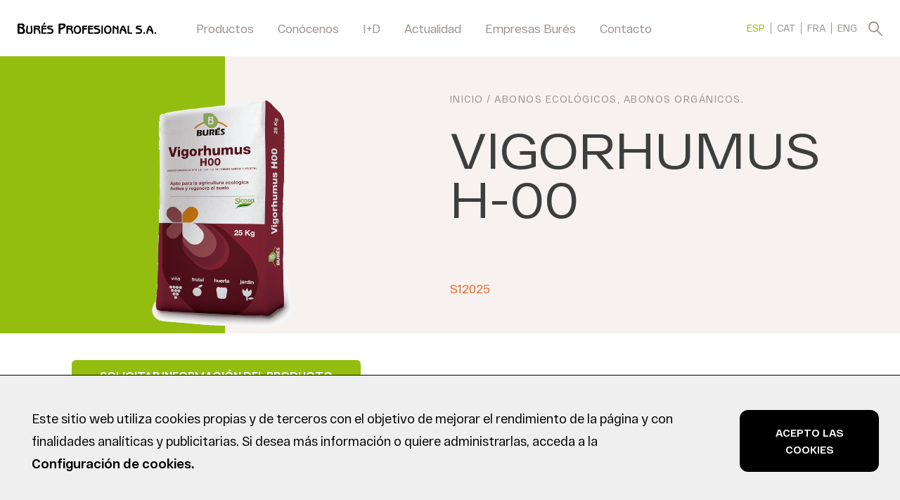

--- FILE ---
content_type: text/html; charset=UTF-8
request_url: https://www.burespro.com/product/vigorhumus-h-00/
body_size: 22177
content:
<!DOCTYPE html>
<!--[if IE 7]>
<html class="ie ie7" lang="es-ES">
<![endif]-->
<!--[if IE 8]>
<html class="ie ie8" lang="es-ES">
<![endif]-->
<!--[if !(IE 7) | !(IE 8)  ]><!-->
<html lang="es-ES">
<!--<![endif]-->
	
<head>
	
	<meta name="author" content="Neorg" />
	<meta charset="UTF-8">
<script type="text/javascript">
/* <![CDATA[ */
 var gform;gform||(document.addEventListener("gform_main_scripts_loaded",function(){gform.scriptsLoaded=!0}),document.addEventListener("gform/theme/scripts_loaded",function(){gform.themeScriptsLoaded=!0}),window.addEventListener("DOMContentLoaded",function(){gform.domLoaded=!0}),gform={domLoaded:!1,scriptsLoaded:!1,themeScriptsLoaded:!1,isFormEditor:()=>"function"==typeof InitializeEditor,callIfLoaded:function(o){return!(!gform.domLoaded||!gform.scriptsLoaded||!gform.themeScriptsLoaded&&!gform.isFormEditor()||(gform.isFormEditor()&&console.warn("The use of gform.initializeOnLoaded() is deprecated in the form editor context and will be removed in Gravity Forms 3.1."),o(),0))},initializeOnLoaded:function(o){gform.callIfLoaded(o)||(document.addEventListener("gform_main_scripts_loaded",()=>{gform.scriptsLoaded=!0,gform.callIfLoaded(o)}),document.addEventListener("gform/theme/scripts_loaded",()=>{gform.themeScriptsLoaded=!0,gform.callIfLoaded(o)}),window.addEventListener("DOMContentLoaded",()=>{gform.domLoaded=!0,gform.callIfLoaded(o)}))},hooks:{action:{},filter:{}},addAction:function(o,r,e,t){gform.addHook("action",o,r,e,t)},addFilter:function(o,r,e,t){gform.addHook("filter",o,r,e,t)},doAction:function(o){gform.doHook("action",o,arguments)},applyFilters:function(o){return gform.doHook("filter",o,arguments)},removeAction:function(o,r){gform.removeHook("action",o,r)},removeFilter:function(o,r,e){gform.removeHook("filter",o,r,e)},addHook:function(o,r,e,t,n){null==gform.hooks[o][r]&&(gform.hooks[o][r]=[]);var d=gform.hooks[o][r];null==n&&(n=r+"_"+d.length),gform.hooks[o][r].push({tag:n,callable:e,priority:t=null==t?10:t})},doHook:function(r,o,e){var t;if(e=Array.prototype.slice.call(e,1),null!=gform.hooks[r][o]&&((o=gform.hooks[r][o]).sort(function(o,r){return o.priority-r.priority}),o.forEach(function(o){"function"!=typeof(t=o.callable)&&(t=window[t]),"action"==r?t.apply(null,e):e[0]=t.apply(null,e)})),"filter"==r)return e[0]},removeHook:function(o,r,t,n){var e;null!=gform.hooks[o][r]&&(e=(e=gform.hooks[o][r]).filter(function(o,r,e){return!!(null!=n&&n!=o.tag||null!=t&&t!=o.priority)}),gform.hooks[o][r]=e)}}); 
/* ]]> */
</script>


	<link rel="stylesheet" type="text/css" media="all" href="https://www.burespro.com/wp-content/themes/neorg/style.css?v=20221207095201">

	<meta name="viewport" content="width=device-width, initial-scale=1, maximum-scale=1, user-scalable=no" />
    
    <!-- JQUERY & JQUERYUI -->
	
	<script src="https://code.jquery.com/jquery-3.4.1.min.js" integrity="sha256-CSXorXvZcTkaix6Yvo6HppcZGetbYMGWSFlBw8HfCJo="crossorigin="anonymous"></script>
    
    <script src="https://code.jquery.com/ui/1.12.1/jquery-ui.min.js" integrity="sha256-VazP97ZCwtekAsvgPBSUwPFKdrwD3unUfSGVYrahUqU="crossorigin="anonymous"></script>
    
    <script type="text/javascript" src="//code.jquery.com/jquery-migrate-1.2.1.min.js"></script>
    
    <!-- SLICK SLIDER --> 
    
	<script src="https://www.burespro.com/wp-content/themes/neorg/js/slick-1.8.1/slick/slick.js"></script>
	<script src="https://www.burespro.com/wp-content/themes/neorg/js/slick-1.8.1/slick/slick.min.js"></script>

	<script async src="https://www.googletagmanager.com/gtag/js?id=UA-162296290-1"></script>
	
	<!--link href="https://www.burespro.com/wp-content/themes/neorg/js/slick-1.8.1/slick/slick.css" rel="stylesheet"/>
	<link href="https://www.burespro.com/wp-content/themes/neorg/js/slick-1.8.1/slick/slick-theme.css" rel="stylesheet"/-->
    
    <!-- AOS -->

	<link rel="stylesheet" href="https://www.burespro.com/wp-content/themes/neorg/js/aos.css" />

	<title>VIGORHUMUS H-00 | Burés Profesional</title>
	
	<link rel="profile" href="http://gmpg.org/xfn/11">
	<link rel="pingback" href="https://www.burespro.com/xmlrpc.php">

	<!--[if lt IE 9]>
	<script src="https://www.burespro.com/wp-content/themes/neorg/js/html5.js"></script>
	<![endif]-->
	<meta name='robots' content='index, follow, max-image-preview:large, max-snippet:-1, max-video-preview:-1' />
<link rel="alternate" hreflang="es" href="https://www.burespro.com/product/vigorhumus-h-00/" />
<link rel="alternate" hreflang="ca" href="https://www.burespro.com/ca/product/vigorhumus-h-00/" />
<link rel="alternate" hreflang="fr" href="https://www.burespro.com/fr/product/vigorhumus-h-00/" />
<link rel="alternate" hreflang="en" href="https://www.burespro.com/en/product/vigorhumus-h-00/" />
<link rel="alternate" hreflang="x-default" href="https://www.burespro.com/product/vigorhumus-h-00/" />

	<!-- This site is optimized with the Yoast SEO plugin v26.7 - https://yoast.com/wordpress/plugins/seo/ -->
	<link rel="canonical" href="https://www.burespro.com/product/vigorhumus-h-00/" />
	<meta property="og:locale" content="es_ES" />
	<meta property="og:type" content="article" />
	<meta property="og:title" content="VIGORHUMUS H-00 | Burés Profesional" />
	<meta property="og:description" content="VIGORHUMUS H00 es un abono orgánico elaborado con materiales de origen animal y vegetal, y obtenido por compostaje; por lo que es un producto estable biológicamente y sanitariamente correcto. Presenta una elevada riqueza de nutrientes primarios (nitrógeno, fósforo, potasio) NPK (1&#8217;81-1&#8217;4-1&#8217;4), micronutrientes y materia orgánica, así como también en ácidos húmicos; por lo que mejora [&hellip;]" />
	<meta property="og:url" content="https://www.burespro.com/product/vigorhumus-h-00/" />
	<meta property="og:site_name" content="Burés Profesional" />
	<meta property="article:publisher" content="https://www.facebook.com/buresprofesionalsa" />
	<meta property="article:modified_time" content="2022-11-08T08:00:26+00:00" />
	<meta property="og:image" content="https://www.burespro.com/wp-content/uploads/2020/03/VIGORHUMUS-H00-ECOLÓGICO-NPK-2-15-15-POLVO.png" />
	<meta property="og:image:width" content="1200" />
	<meta property="og:image:height" content="666" />
	<meta property="og:image:type" content="image/png" />
	<meta name="twitter:card" content="summary_large_image" />
	<meta name="twitter:label1" content="Tiempo de lectura" />
	<meta name="twitter:data1" content="1 minuto" />
	<script type="application/ld+json" class="yoast-schema-graph">{"@context":"https://schema.org","@graph":[{"@type":"WebPage","@id":"https://www.burespro.com/product/vigorhumus-h-00/","url":"https://www.burespro.com/product/vigorhumus-h-00/","name":"VIGORHUMUS H-00 | Burés Profesional","isPartOf":{"@id":"https://www.burespro.com/#website"},"primaryImageOfPage":{"@id":"https://www.burespro.com/product/vigorhumus-h-00/#primaryimage"},"image":{"@id":"https://www.burespro.com/product/vigorhumus-h-00/#primaryimage"},"thumbnailUrl":"https://www.burespro.com/wp-content/uploads/2020/03/VIGORHUMUS-H00-ECOLÓGICO-NPK-2-15-15-POLVO.png","datePublished":"2020-03-10T13:36:19+00:00","dateModified":"2022-11-08T08:00:26+00:00","breadcrumb":{"@id":"https://www.burespro.com/product/vigorhumus-h-00/#breadcrumb"},"inLanguage":"es","potentialAction":[{"@type":"ReadAction","target":["https://www.burespro.com/product/vigorhumus-h-00/"]}]},{"@type":"ImageObject","inLanguage":"es","@id":"https://www.burespro.com/product/vigorhumus-h-00/#primaryimage","url":"https://www.burespro.com/wp-content/uploads/2020/03/VIGORHUMUS-H00-ECOLÓGICO-NPK-2-15-15-POLVO.png","contentUrl":"https://www.burespro.com/wp-content/uploads/2020/03/VIGORHUMUS-H00-ECOLÓGICO-NPK-2-15-15-POLVO.png","width":1200,"height":666},{"@type":"BreadcrumbList","@id":"https://www.burespro.com/product/vigorhumus-h-00/#breadcrumb","itemListElement":[{"@type":"ListItem","position":1,"name":"Inici","item":"https://www.burespro.com/"},{"@type":"ListItem","position":2,"name":"Shop","item":"https://www.burespro.com/abonos-fertilitzantes/"},{"@type":"ListItem","position":3,"name":"VIGORHUMUS H-00"}]},{"@type":"WebSite","@id":"https://www.burespro.com/#website","url":"https://www.burespro.com/","name":"Burés Profesional","description":"Fabricants de terres, substrats de cultiu, fertilitzants i adobs orgànics","potentialAction":[{"@type":"SearchAction","target":{"@type":"EntryPoint","urlTemplate":"https://www.burespro.com/?s={search_term_string}"},"query-input":{"@type":"PropertyValueSpecification","valueRequired":true,"valueName":"search_term_string"}}],"inLanguage":"es"}]}</script>
	<!-- / Yoast SEO plugin. -->


<link rel="alternate" title="oEmbed (JSON)" type="application/json+oembed" href="https://www.burespro.com/wp-json/oembed/1.0/embed?url=https%3A%2F%2Fwww.burespro.com%2Fproduct%2Fvigorhumus-h-00%2F" />
<link rel="alternate" title="oEmbed (XML)" type="text/xml+oembed" href="https://www.burespro.com/wp-json/oembed/1.0/embed?url=https%3A%2F%2Fwww.burespro.com%2Fproduct%2Fvigorhumus-h-00%2F&#038;format=xml" />
<style id='wp-img-auto-sizes-contain-inline-css' type='text/css'>
img:is([sizes=auto i],[sizes^="auto," i]){contain-intrinsic-size:3000px 1500px}
/*# sourceURL=wp-img-auto-sizes-contain-inline-css */
</style>
<style id='wp-emoji-styles-inline-css' type='text/css'>

	img.wp-smiley, img.emoji {
		display: inline !important;
		border: none !important;
		box-shadow: none !important;
		height: 1em !important;
		width: 1em !important;
		margin: 0 0.07em !important;
		vertical-align: -0.1em !important;
		background: none !important;
		padding: 0 !important;
	}
/*# sourceURL=wp-emoji-styles-inline-css */
</style>
<link rel='stylesheet' id='wp-block-library-css' href='https://www.burespro.com/wp-includes/css/dist/block-library/style.min.css?ver=2acc390ba3247d970452c3684729dbc9' type='text/css' media='all' />
<link rel='stylesheet' id='wc-blocks-style-css' href='https://www.burespro.com/wp-content/plugins/woocommerce/assets/client/blocks/wc-blocks.css?ver=wc-10.4.3' type='text/css' media='all' />
<style id='global-styles-inline-css' type='text/css'>
:root{--wp--preset--aspect-ratio--square: 1;--wp--preset--aspect-ratio--4-3: 4/3;--wp--preset--aspect-ratio--3-4: 3/4;--wp--preset--aspect-ratio--3-2: 3/2;--wp--preset--aspect-ratio--2-3: 2/3;--wp--preset--aspect-ratio--16-9: 16/9;--wp--preset--aspect-ratio--9-16: 9/16;--wp--preset--color--black: #000000;--wp--preset--color--cyan-bluish-gray: #abb8c3;--wp--preset--color--white: #ffffff;--wp--preset--color--pale-pink: #f78da7;--wp--preset--color--vivid-red: #cf2e2e;--wp--preset--color--luminous-vivid-orange: #ff6900;--wp--preset--color--luminous-vivid-amber: #fcb900;--wp--preset--color--light-green-cyan: #7bdcb5;--wp--preset--color--vivid-green-cyan: #00d084;--wp--preset--color--pale-cyan-blue: #8ed1fc;--wp--preset--color--vivid-cyan-blue: #0693e3;--wp--preset--color--vivid-purple: #9b51e0;--wp--preset--gradient--vivid-cyan-blue-to-vivid-purple: linear-gradient(135deg,rgb(6,147,227) 0%,rgb(155,81,224) 100%);--wp--preset--gradient--light-green-cyan-to-vivid-green-cyan: linear-gradient(135deg,rgb(122,220,180) 0%,rgb(0,208,130) 100%);--wp--preset--gradient--luminous-vivid-amber-to-luminous-vivid-orange: linear-gradient(135deg,rgb(252,185,0) 0%,rgb(255,105,0) 100%);--wp--preset--gradient--luminous-vivid-orange-to-vivid-red: linear-gradient(135deg,rgb(255,105,0) 0%,rgb(207,46,46) 100%);--wp--preset--gradient--very-light-gray-to-cyan-bluish-gray: linear-gradient(135deg,rgb(238,238,238) 0%,rgb(169,184,195) 100%);--wp--preset--gradient--cool-to-warm-spectrum: linear-gradient(135deg,rgb(74,234,220) 0%,rgb(151,120,209) 20%,rgb(207,42,186) 40%,rgb(238,44,130) 60%,rgb(251,105,98) 80%,rgb(254,248,76) 100%);--wp--preset--gradient--blush-light-purple: linear-gradient(135deg,rgb(255,206,236) 0%,rgb(152,150,240) 100%);--wp--preset--gradient--blush-bordeaux: linear-gradient(135deg,rgb(254,205,165) 0%,rgb(254,45,45) 50%,rgb(107,0,62) 100%);--wp--preset--gradient--luminous-dusk: linear-gradient(135deg,rgb(255,203,112) 0%,rgb(199,81,192) 50%,rgb(65,88,208) 100%);--wp--preset--gradient--pale-ocean: linear-gradient(135deg,rgb(255,245,203) 0%,rgb(182,227,212) 50%,rgb(51,167,181) 100%);--wp--preset--gradient--electric-grass: linear-gradient(135deg,rgb(202,248,128) 0%,rgb(113,206,126) 100%);--wp--preset--gradient--midnight: linear-gradient(135deg,rgb(2,3,129) 0%,rgb(40,116,252) 100%);--wp--preset--font-size--small: 13px;--wp--preset--font-size--medium: 20px;--wp--preset--font-size--large: 36px;--wp--preset--font-size--x-large: 42px;--wp--preset--spacing--20: 0.44rem;--wp--preset--spacing--30: 0.67rem;--wp--preset--spacing--40: 1rem;--wp--preset--spacing--50: 1.5rem;--wp--preset--spacing--60: 2.25rem;--wp--preset--spacing--70: 3.38rem;--wp--preset--spacing--80: 5.06rem;--wp--preset--shadow--natural: 6px 6px 9px rgba(0, 0, 0, 0.2);--wp--preset--shadow--deep: 12px 12px 50px rgba(0, 0, 0, 0.4);--wp--preset--shadow--sharp: 6px 6px 0px rgba(0, 0, 0, 0.2);--wp--preset--shadow--outlined: 6px 6px 0px -3px rgb(255, 255, 255), 6px 6px rgb(0, 0, 0);--wp--preset--shadow--crisp: 6px 6px 0px rgb(0, 0, 0);}:where(.is-layout-flex){gap: 0.5em;}:where(.is-layout-grid){gap: 0.5em;}body .is-layout-flex{display: flex;}.is-layout-flex{flex-wrap: wrap;align-items: center;}.is-layout-flex > :is(*, div){margin: 0;}body .is-layout-grid{display: grid;}.is-layout-grid > :is(*, div){margin: 0;}:where(.wp-block-columns.is-layout-flex){gap: 2em;}:where(.wp-block-columns.is-layout-grid){gap: 2em;}:where(.wp-block-post-template.is-layout-flex){gap: 1.25em;}:where(.wp-block-post-template.is-layout-grid){gap: 1.25em;}.has-black-color{color: var(--wp--preset--color--black) !important;}.has-cyan-bluish-gray-color{color: var(--wp--preset--color--cyan-bluish-gray) !important;}.has-white-color{color: var(--wp--preset--color--white) !important;}.has-pale-pink-color{color: var(--wp--preset--color--pale-pink) !important;}.has-vivid-red-color{color: var(--wp--preset--color--vivid-red) !important;}.has-luminous-vivid-orange-color{color: var(--wp--preset--color--luminous-vivid-orange) !important;}.has-luminous-vivid-amber-color{color: var(--wp--preset--color--luminous-vivid-amber) !important;}.has-light-green-cyan-color{color: var(--wp--preset--color--light-green-cyan) !important;}.has-vivid-green-cyan-color{color: var(--wp--preset--color--vivid-green-cyan) !important;}.has-pale-cyan-blue-color{color: var(--wp--preset--color--pale-cyan-blue) !important;}.has-vivid-cyan-blue-color{color: var(--wp--preset--color--vivid-cyan-blue) !important;}.has-vivid-purple-color{color: var(--wp--preset--color--vivid-purple) !important;}.has-black-background-color{background-color: var(--wp--preset--color--black) !important;}.has-cyan-bluish-gray-background-color{background-color: var(--wp--preset--color--cyan-bluish-gray) !important;}.has-white-background-color{background-color: var(--wp--preset--color--white) !important;}.has-pale-pink-background-color{background-color: var(--wp--preset--color--pale-pink) !important;}.has-vivid-red-background-color{background-color: var(--wp--preset--color--vivid-red) !important;}.has-luminous-vivid-orange-background-color{background-color: var(--wp--preset--color--luminous-vivid-orange) !important;}.has-luminous-vivid-amber-background-color{background-color: var(--wp--preset--color--luminous-vivid-amber) !important;}.has-light-green-cyan-background-color{background-color: var(--wp--preset--color--light-green-cyan) !important;}.has-vivid-green-cyan-background-color{background-color: var(--wp--preset--color--vivid-green-cyan) !important;}.has-pale-cyan-blue-background-color{background-color: var(--wp--preset--color--pale-cyan-blue) !important;}.has-vivid-cyan-blue-background-color{background-color: var(--wp--preset--color--vivid-cyan-blue) !important;}.has-vivid-purple-background-color{background-color: var(--wp--preset--color--vivid-purple) !important;}.has-black-border-color{border-color: var(--wp--preset--color--black) !important;}.has-cyan-bluish-gray-border-color{border-color: var(--wp--preset--color--cyan-bluish-gray) !important;}.has-white-border-color{border-color: var(--wp--preset--color--white) !important;}.has-pale-pink-border-color{border-color: var(--wp--preset--color--pale-pink) !important;}.has-vivid-red-border-color{border-color: var(--wp--preset--color--vivid-red) !important;}.has-luminous-vivid-orange-border-color{border-color: var(--wp--preset--color--luminous-vivid-orange) !important;}.has-luminous-vivid-amber-border-color{border-color: var(--wp--preset--color--luminous-vivid-amber) !important;}.has-light-green-cyan-border-color{border-color: var(--wp--preset--color--light-green-cyan) !important;}.has-vivid-green-cyan-border-color{border-color: var(--wp--preset--color--vivid-green-cyan) !important;}.has-pale-cyan-blue-border-color{border-color: var(--wp--preset--color--pale-cyan-blue) !important;}.has-vivid-cyan-blue-border-color{border-color: var(--wp--preset--color--vivid-cyan-blue) !important;}.has-vivid-purple-border-color{border-color: var(--wp--preset--color--vivid-purple) !important;}.has-vivid-cyan-blue-to-vivid-purple-gradient-background{background: var(--wp--preset--gradient--vivid-cyan-blue-to-vivid-purple) !important;}.has-light-green-cyan-to-vivid-green-cyan-gradient-background{background: var(--wp--preset--gradient--light-green-cyan-to-vivid-green-cyan) !important;}.has-luminous-vivid-amber-to-luminous-vivid-orange-gradient-background{background: var(--wp--preset--gradient--luminous-vivid-amber-to-luminous-vivid-orange) !important;}.has-luminous-vivid-orange-to-vivid-red-gradient-background{background: var(--wp--preset--gradient--luminous-vivid-orange-to-vivid-red) !important;}.has-very-light-gray-to-cyan-bluish-gray-gradient-background{background: var(--wp--preset--gradient--very-light-gray-to-cyan-bluish-gray) !important;}.has-cool-to-warm-spectrum-gradient-background{background: var(--wp--preset--gradient--cool-to-warm-spectrum) !important;}.has-blush-light-purple-gradient-background{background: var(--wp--preset--gradient--blush-light-purple) !important;}.has-blush-bordeaux-gradient-background{background: var(--wp--preset--gradient--blush-bordeaux) !important;}.has-luminous-dusk-gradient-background{background: var(--wp--preset--gradient--luminous-dusk) !important;}.has-pale-ocean-gradient-background{background: var(--wp--preset--gradient--pale-ocean) !important;}.has-electric-grass-gradient-background{background: var(--wp--preset--gradient--electric-grass) !important;}.has-midnight-gradient-background{background: var(--wp--preset--gradient--midnight) !important;}.has-small-font-size{font-size: var(--wp--preset--font-size--small) !important;}.has-medium-font-size{font-size: var(--wp--preset--font-size--medium) !important;}.has-large-font-size{font-size: var(--wp--preset--font-size--large) !important;}.has-x-large-font-size{font-size: var(--wp--preset--font-size--x-large) !important;}
/*# sourceURL=global-styles-inline-css */
</style>

<style id='classic-theme-styles-inline-css' type='text/css'>
/*! This file is auto-generated */
.wp-block-button__link{color:#fff;background-color:#32373c;border-radius:9999px;box-shadow:none;text-decoration:none;padding:calc(.667em + 2px) calc(1.333em + 2px);font-size:1.125em}.wp-block-file__button{background:#32373c;color:#fff;text-decoration:none}
/*# sourceURL=/wp-includes/css/classic-themes.min.css */
</style>
<link rel='stylesheet' id='woocommerce-layout-css' href='https://www.burespro.com/wp-content/plugins/woocommerce/assets/css/woocommerce-layout.css?ver=10.4.3' type='text/css' media='all' />
<link rel='stylesheet' id='woocommerce-smallscreen-css' href='https://www.burespro.com/wp-content/plugins/woocommerce/assets/css/woocommerce-smallscreen.css?ver=10.4.3' type='text/css' media='only screen and (max-width: 768px)' />
<link rel='stylesheet' id='woocommerce-general-css' href='https://www.burespro.com/wp-content/plugins/woocommerce/assets/css/woocommerce.css?ver=10.4.3' type='text/css' media='all' />
<style id='woocommerce-inline-inline-css' type='text/css'>
.woocommerce form .form-row .required { visibility: visible; }
/*# sourceURL=woocommerce-inline-inline-css */
</style>
<link rel='stylesheet' id='wpml-legacy-horizontal-list-0-css' href='https://www.burespro.com/wp-content/plugins/sitepress-multilingual-cms/templates/language-switchers/legacy-list-horizontal/style.min.css?ver=1' type='text/css' media='all' />
<link rel='stylesheet' id='wp-pagenavi-css' href='https://www.burespro.com/wp-content/plugins/wp-pagenavi/pagenavi-css.css?ver=2.70' type='text/css' media='all' />
<script type="text/javascript" src="https://www.burespro.com/wp-includes/js/jquery/jquery.min.js?ver=3.7.1" id="jquery-core-js"></script>
<script type="text/javascript" src="https://www.burespro.com/wp-includes/js/jquery/jquery-migrate.min.js?ver=3.4.1" id="jquery-migrate-js"></script>
<script type="text/javascript" src="https://www.burespro.com/wp-content/plugins/woocommerce/assets/js/jquery-blockui/jquery.blockUI.min.js?ver=2.7.0-wc.10.4.3" id="wc-jquery-blockui-js" defer="defer" data-wp-strategy="defer"></script>
<script type="text/javascript" id="wc-add-to-cart-js-extra">
/* <![CDATA[ */
var wc_add_to_cart_params = {"ajax_url":"/wp-admin/admin-ajax.php","wc_ajax_url":"/?wc-ajax=%%endpoint%%","i18n_view_cart":"Ver carrito","cart_url":"https://www.burespro.com/cart/","is_cart":"","cart_redirect_after_add":"no"};
//# sourceURL=wc-add-to-cart-js-extra
/* ]]> */
</script>
<script type="text/javascript" src="https://www.burespro.com/wp-content/plugins/woocommerce/assets/js/frontend/add-to-cart.min.js?ver=10.4.3" id="wc-add-to-cart-js" defer="defer" data-wp-strategy="defer"></script>
<script type="text/javascript" id="wc-single-product-js-extra">
/* <![CDATA[ */
var wc_single_product_params = {"i18n_required_rating_text":"Por favor elige una puntuaci\u00f3n","i18n_rating_options":["1 de 5 estrellas","2 de 5 estrellas","3 de 5 estrellas","4 de 5 estrellas","5 de 5 estrellas"],"i18n_product_gallery_trigger_text":"Ver galer\u00eda de im\u00e1genes a pantalla completa","review_rating_required":"yes","flexslider":{"rtl":false,"animation":"slide","smoothHeight":true,"directionNav":false,"controlNav":"thumbnails","slideshow":false,"animationSpeed":500,"animationLoop":false,"allowOneSlide":false},"zoom_enabled":"","zoom_options":[],"photoswipe_enabled":"","photoswipe_options":{"shareEl":false,"closeOnScroll":false,"history":false,"hideAnimationDuration":0,"showAnimationDuration":0},"flexslider_enabled":""};
//# sourceURL=wc-single-product-js-extra
/* ]]> */
</script>
<script type="text/javascript" src="https://www.burespro.com/wp-content/plugins/woocommerce/assets/js/frontend/single-product.min.js?ver=10.4.3" id="wc-single-product-js" defer="defer" data-wp-strategy="defer"></script>
<script type="text/javascript" src="https://www.burespro.com/wp-content/plugins/woocommerce/assets/js/js-cookie/js.cookie.min.js?ver=2.1.4-wc.10.4.3" id="wc-js-cookie-js" defer="defer" data-wp-strategy="defer"></script>
<script type="text/javascript" id="woocommerce-js-extra">
/* <![CDATA[ */
var woocommerce_params = {"ajax_url":"/wp-admin/admin-ajax.php","wc_ajax_url":"/?wc-ajax=%%endpoint%%","i18n_password_show":"Mostrar contrase\u00f1a","i18n_password_hide":"Ocultar contrase\u00f1a"};
//# sourceURL=woocommerce-js-extra
/* ]]> */
</script>
<script type="text/javascript" src="https://www.burespro.com/wp-content/plugins/woocommerce/assets/js/frontend/woocommerce.min.js?ver=10.4.3" id="woocommerce-js" defer="defer" data-wp-strategy="defer"></script>
<link rel="https://api.w.org/" href="https://www.burespro.com/wp-json/" /><link rel="alternate" title="JSON" type="application/json" href="https://www.burespro.com/wp-json/wp/v2/product/8686" /><link rel="EditURI" type="application/rsd+xml" title="RSD" href="https://www.burespro.com/xmlrpc.php?rsd" />

<link rel='shortlink' href='https://www.burespro.com/?p=8686' />
<meta name="generator" content="WPML ver:4.8.6 stt:8,1,4,2;" />
	<noscript><style>.woocommerce-product-gallery{ opacity: 1 !important; }</style></noscript>
	<link rel="icon" href="https://www.burespro.com/wp-content/uploads/2020/04/logo-x-web-16x16px.png" sizes="32x32" />
<link rel="icon" href="https://www.burespro.com/wp-content/uploads/2020/04/logo-x-web-16x16px.png" sizes="192x192" />
<link rel="apple-touch-icon" href="https://www.burespro.com/wp-content/uploads/2020/04/logo-x-web-16x16px.png" />
<meta name="msapplication-TileImage" content="https://www.burespro.com/wp-content/uploads/2020/04/logo-x-web-16x16px.png" />

	<script>
		window.dataLayer = window.dataLayer || [];
		function gtag(){dataLayer.push(arguments);}
	</script>

<link rel='stylesheet' id='gfmc_styles-css' href='https://www.burespro.com/wp-content/plugins/gf-form-multicolumn/includes/public/css/gf-form-multicolumn.min.css?ver=4.0.6' type='text/css' media='all' />
</head>

<body class="wp-singular product-template-default single single-product postid-8686 wp-theme-neorg theme-neorg woocommerce woocommerce-page woocommerce-no-js">
	
	<div class="header">
	
		<a href="https://www.burespro.com" class="logo">
            			<img src="https://www.burespro.com/wp-content/uploads/2020/02/logo.svg" alt="">
		</a>
		
		
		<div class="menu_principal">
			
			<div class="menu-main-menu-spanish-container"><ul id="menu-main-menu-spanish" class="menu"><li id="menu-item-8262" class="menu-item menu-item-type-custom menu-item-object-custom menu-item-has-children menu-item-8262"><a href="#">Productos</a>
<ul class="sub-menu">
	<li id="menu-item-8272" class="menu-item menu-item-type-post_type menu-item-object-page menu-item-8272"><a href="https://www.burespro.com/familia/">Por Familia</a></li>
	<li id="menu-item-8269" class="menu-item menu-item-type-post_type menu-item-object-page menu-item-8269"><a href="https://www.burespro.com/sectores-de-nuestros-productos/">Por Sectores</a></li>
</ul>
</li>
<li id="menu-item-8108" class="menu-item menu-item-type-post_type menu-item-object-page menu-item-8108"><a href="https://www.burespro.com/conocenos/">Conócenos</a></li>
<li id="menu-item-8146" class="menu-item menu-item-type-post_type menu-item-object-page menu-item-8146"><a href="https://www.burespro.com/id-abonos-organicos/">I+D</a></li>
<li id="menu-item-8210" class="menu-item menu-item-type-taxonomy menu-item-object-category menu-item-8210"><a href="https://www.burespro.com/categoria/actualidad/">Actualidad</a></li>
<li id="menu-item-8151" class="menu-item menu-item-type-post_type menu-item-object-page menu-item-8151"><a href="https://www.burespro.com/empresas-bures/">Empresas Burés</a></li>
<li id="menu-item-8217" class="menu-item menu-item-type-post_type menu-item-object-page menu-item-8217"><a href="https://www.burespro.com/contacto-2/">Contacto</a></li>
</ul></div>			
			<div class="derechos">
				<div class="idiomes phone">
				
<div class="wpml-ls-statics-shortcode_actions wpml-ls wpml-ls-legacy-list-horizontal">
	<ul role="menu"><li class="wpml-ls-slot-shortcode_actions wpml-ls-item wpml-ls-item-es wpml-ls-current-language wpml-ls-first-item wpml-ls-item-legacy-list-horizontal" role="none">
				<a href="https://www.burespro.com/product/vigorhumus-h-00/" class="wpml-ls-link" role="menuitem" >
                    <span class="wpml-ls-native" role="menuitem">ESP</span></a>
			</li><li class="wpml-ls-slot-shortcode_actions wpml-ls-item wpml-ls-item-ca wpml-ls-item-legacy-list-horizontal" role="none">
				<a href="https://www.burespro.com/ca/product/vigorhumus-h-00/" class="wpml-ls-link" role="menuitem"  aria-label="Cambiar a CAT" title="Cambiar a CAT" >
                    <span class="wpml-ls-native" lang="ca">CAT</span></a>
			</li><li class="wpml-ls-slot-shortcode_actions wpml-ls-item wpml-ls-item-fr wpml-ls-item-legacy-list-horizontal" role="none">
				<a href="https://www.burespro.com/fr/product/vigorhumus-h-00/" class="wpml-ls-link" role="menuitem"  aria-label="Cambiar a FRA" title="Cambiar a FRA" >
                    <span class="wpml-ls-native" lang="fr">FRA</span></a>
			</li><li class="wpml-ls-slot-shortcode_actions wpml-ls-item wpml-ls-item-en wpml-ls-last-item wpml-ls-item-legacy-list-horizontal" role="none">
				<a href="https://www.burespro.com/en/product/vigorhumus-h-00/" class="wpml-ls-link" role="menuitem"  aria-label="Cambiar a ENG" title="Cambiar a ENG" >
                    <span class="wpml-ls-native" lang="en">ENG</span></a>
			</li></ul>
</div>
			  </div>
			</div>
			
		</div>
		
        <div class="idiomes desktop">
            <div class="lang_selector">
                
<div class="wpml-ls-statics-shortcode_actions wpml-ls wpml-ls-legacy-list-horizontal">
	<ul role="menu"><li class="wpml-ls-slot-shortcode_actions wpml-ls-item wpml-ls-item-es wpml-ls-current-language wpml-ls-first-item wpml-ls-item-legacy-list-horizontal" role="none">
				<a href="https://www.burespro.com/product/vigorhumus-h-00/" class="wpml-ls-link" role="menuitem" >
                    <span class="wpml-ls-native" role="menuitem">ESP</span></a>
			</li><li class="wpml-ls-slot-shortcode_actions wpml-ls-item wpml-ls-item-ca wpml-ls-item-legacy-list-horizontal" role="none">
				<a href="https://www.burespro.com/ca/product/vigorhumus-h-00/" class="wpml-ls-link" role="menuitem"  aria-label="Cambiar a CAT" title="Cambiar a CAT" >
                    <span class="wpml-ls-native" lang="ca">CAT</span></a>
			</li><li class="wpml-ls-slot-shortcode_actions wpml-ls-item wpml-ls-item-fr wpml-ls-item-legacy-list-horizontal" role="none">
				<a href="https://www.burespro.com/fr/product/vigorhumus-h-00/" class="wpml-ls-link" role="menuitem"  aria-label="Cambiar a FRA" title="Cambiar a FRA" >
                    <span class="wpml-ls-native" lang="fr">FRA</span></a>
			</li><li class="wpml-ls-slot-shortcode_actions wpml-ls-item wpml-ls-item-en wpml-ls-last-item wpml-ls-item-legacy-list-horizontal" role="none">
				<a href="https://www.burespro.com/en/product/vigorhumus-h-00/" class="wpml-ls-link" role="menuitem"  aria-label="Cambiar a ENG" title="Cambiar a ENG" >
                    <span class="wpml-ls-native" lang="en">ENG</span></a>
			</li></ul>
</div>
            </div>
            <div class="cercador">
                <img src="https://www.burespro.com/wp-content/themes/neorg/img/lupa.svg" alt="">
                <form role="search" method="get" id="searchform" action="https://www.burespro.com/">
	<input type="text" value="" name="s" id="s" />
</form>            </div>
        </div>
		
		
		
		<div class="icon-menu">
			<div id="menu-icon">
				<span></span>
				<span></span>
				<span></span>
			</div>	
		</div>
	
		
		
	</div>

    <div id="ghostmobile"></div>


	
	<div id="primary" class="content-area"><main id="main" class="site-main" role="main">
					
			<div class="woocommerce-notices-wrapper"></div><div id="product-8686" class="product type-product post-8686 status-publish first instock product_cat-abonos-ecologicos-2 product_cat-abonos-organicos-2 product_tag-agricultura-ecologica product_tag-bures-profesional product_tag-ecologico product_tag-fertilizante-ecologico product_tag-fertilizantes-para-agricultura product_tag-vigorhumus has-post-thumbnail product-type-simple">
	
	
	<div class="galeria imatges">
			
	</div>

	<div class="fitxa-producte">
		
		

<div class="cabecera">
	
	<div class="left"></div>
	
	<div class="right"></div>

</div>


<div class="stiky">
	
	<div class="left">
	
		<div class="img">
            
            <a href="https://www.burespro.com/wp-content/uploads/2020/03/VIGORHUMUS-H00-ECOLÓGICO-NPK-2-15-15-POLVO.png" data-fslightbox="gallery">
			    <img src="https://www.burespro.com/wp-content/uploads/2020/03/VIGORHUMUS-H00-ECOLÓGICO-NPK-2-15-15-POLVO.png" data-aos="fade-up" data-aos-duration="800" data-aos-delay="200">
            </a>

		</div>
		
		<div class="btn" id="solicitar" data-aos="fade-up" data-aos-duration="800" data-aos-delay="400">
			Solicitar información del producto		</div>
			
		
	</div>
	
	<div class="right">
		
		<div class="top"  data-aos="fade-up" data-aos-duration="800" data-aos-delay="00">
		
			<div class="bread">
				<a href="https://www.burespro.com">INICIO</a> / 
                
                <span class="posted_in"> <a href="https://www.burespro.com/categoria-producto/fertilizantes-y-abonos/abonos-ecologicos-2/" rel="tag">Abonos ecológicos</a>, <a href="https://www.burespro.com/categoria-producto/fertilizantes-y-abonos/abonos-organicos-2/" rel="tag">Abonos orgánicos</a>.</span>
			</div>

			<!-- title -->
			
			<h1 class="product_title entry-title" >
					
				VIGORHUMUS H-00				
			</h1>
			

			<div class="ref">
									
					S12025				
									
					
			</div>
			
			<div class="img_phone">
				<img src="https://www.burespro.com/wp-content/uploads/2020/03/VIGORHUMUS-H00-ECOLÓGICO-NPK-2-15-15-POLVO.png" >
				
				<div class="btn" id="solicitar_phone" data-aos="fade-up" data-aos-duration="800" data-aos-delay="400">
					SOLICITAR INFORMACIÓN DEL PRODUCTO				</div>
			</div>

			<div class="short_description">

								
			</div>
			
						
		</div>
		
		<div class="bottom">
            
            <div class="content">
                <p><strong>VIGORHUMUS H00</strong> es un abono orgánico elaborado con materiales de origen animal y vegetal, y obtenido por compostaje; por lo que es un producto estable biológicamente y sanitariamente correcto. Presenta una elevada riqueza de nutrientes primarios (nitrógeno, fósforo, potasio) NPK (1&#8217;81-1&#8217;4-1&#8217;4), micronutrientes y materia orgánica, así como también en ácidos húmicos; por lo que mejora la estructura edafológica del suelo y proporciona nutrientes al cultivo.<br />
Su aptitud para agricultura ecológica lo convierte en el mejor fertilizante orgánico presente actualmente en el mercado.</p>
<p><strong>VIGORHUMUS H00</strong> es un producto apto para agricultura ecológica conforme al Reglamento (CEE) Nº834 / 2007 del Consejo, de 28 de junio de 2007, sobre producción y etiquetado de los productos ecológicos, con el número de registro NºCT71PAE-19.2.</p>
            </div>
            
			<!--div class="carac">
			
				
								
			</div>
			
			<div class="componentes" data-aos="fade-up" data-aos-duration="800" data-aos-delay="200">
			
				<div class="title">
									</div>
				
				<div class="cuadre">
					
									
				
				</div>
			
			
			</div>
			
			<div class="componentes venta"  data-aos="fade-up" data-aos-duration="800" data-aos-delay="200">
			
				<div class="title">
									</div>
				
				<div class="cuadre">
					
									
				
				</div>
			
			
			</div>
			
			<div class="frase"  data-aos="fade-up" data-aos-duration="800" data-aos-delay="200">
								
								
				<div class="icones">
					
					<div class="box">
						<img src="https://www.burespro.com/wp-content/themes/neorg/img/icon1.svg" width="50px">
						<span>Cultivo huerta</span>
					</div>
					<div class="box">
						<img src="https://www.burespro.com/wp-content/themes/neorg/img/icon2.svg" width="45px">
						<span>Cultivo fruta</span>
					</div>
					<div class="box">
						<img src="https://www.burespro.com/wp-content/themes/neorg/img/icon3.svg" width="52px">
						<span>Cultivo viña</span>
					</div>
					
										<div class="box">
						<img src="https://www.burespro.com/wp-content/themes/neorg/img/icon4.svg" width="52px">
						<span>Apto Agricultura<br>Ecológica</span>
					</div>
									
				</div>
				
			</div-->
		
		
			
		</div>
		
	
	</div>
	
</div>

<div id="detalles_producto">
    <div class="details">
        <div class="center">
            <div id="caracteristicas_product">
                                    <div class="headert">
                        Características                    </div>
                    <div class="content">
                        Es destacable el elevado contenido en nitrógeno (N) total, concretamente 1,8% smf; pero aún es más destacable el contenido en N orgánico, siendo éste del 1,4% smf respecto al N total, lo que significa que es directamente asimilable por el cultivo, satisfaciendo antes sus necesidades nutritivas. También es rico en fósforo y potasio (1,4% smf para cada elemento), y en micronutrientes como el hierro (Fe).                    </div>
                            </div>
            <div id="aplicacion_product">
                                    <div class="headert">
                        Aplicación                    </div>
                    <div class="content">
                        <b>VIGORHUMUS H00</b> puede aplicarse en abono de fondo o de cobertera, aunque se aconseja aplicarlo al suelo en invierno (de fondo) y de manera previa a la plantación. Se recomienda incorporarlo al suelo mediante un trabajo superficial a una profundidad de 15 cm.                    </div>
                            </div>
            <div id="presentacion_product">
                                    <div class="headert">
                        Presentación                    </div>
                    <div class="content">
                        <b>VIGORHUMUS H00</b> se presenta en formato polvo; a granel y ensacado, en "Big Bag" y sacos de 25 kg.                    </div>
                            </div>
        </div>
    </div>
    <div class="other_details">
        <div class="center">
            <div class="formato">
                <p><strong>Formato del producto:</strong></p>
<p>25 kg. (saco)<br />
S/P: 48<br />
Ref: S12025</p>
            </div>
            <div class="especificaciones">
                                    <a href="https://www.burespro.com/wp-content/uploads/2022/11/FT-Vigorhumus-Polvo-y-Pellet-rev.8.pdf" target="_blank" class="documento">
                        F.TECNICA VIGORHUMUS POLVO Y PELLET (r8)                    </a>
                                                                    <a href="https://www.burespro.com/wp-content/uploads/2020/03/395.pdf" target="_blank" class="documento">
                        F. SEGURIDAD VIGORHUMUS (r1)                    </a>
                                                    <a href="https://www.burespro.com/wp-content/uploads/2020/03/CERTIFICADO-ECOLÓGICO-VIGORHUMUS-H00.pdf" target="_blank"  class="documento">
                        CERTIFICADO ECOLÓGICO VIGORHUMUS H00                    </a>
                            </div>
        </div>
        
    </div>
</div>

<div class="contact_product">
	
	<div class="title" data-aos="fade-up" data-aos-duration="800" data-aos-delay="00">
		Solicitar información del producto	</div>

	<div class="contacto forms"  data-aos="fade-up" data-aos-duration="800" data-aos-delay="200">
        
                    <script type="text/javascript"></script>
                <div class='gf_browser_chrome gform_wrapper gform_legacy_markup_wrapper gform-theme--no-framework' data-form-theme='legacy' data-form-index='0' id='gform_wrapper_1' ><div id='gf_1' class='gform_anchor' tabindex='-1'></div><form method='post' enctype='multipart/form-data' target='gform_ajax_frame_1' id='gform_1'  action='/product/vigorhumus-h-00/#gf_1' data-formid='1' novalidate>
                        <div class='gform-body gform_body'><ul id='gform_fields_1' class='gform_fields top_label form_sublabel_below description_below validation_below'><li class="gfmc-column gfmc-column50 gfmc-row-1-column gfmc-row-1-col-1-of-2"><ul class="flex-wrapper flex-wrapper-2"><li id="field_1_4" class="gfield gfield--type-text left gfield_contains_required field_sublabel_below gfield--has-description field_description_below field_validation_below gfield_visibility_visible"  data-js-reload="field_1_4" ><label class='gfield_label gform-field-label' for='input_1_4'>Empresa<span class="gfield_required"><span class="gfield_required gfield_required_asterisk">*</span></span></label><div class='ginput_container ginput_container_text'><input name='input_4' id='input_1_4' type='text' value='' class='medium'  aria-describedby="gfield_description_1_4"   aria-required="true" aria-invalid="false"   /></div><div class='gfield_description' id='gfield_description_1_4'>Escribe el nombre de la empresa. Si no eres profesional escribe PARTICULAR</div></li><li id="field_1_3" class="gfield gfield--type-text left gfield_contains_required field_sublabel_below gfield--no-description field_description_below field_validation_below gfield_visibility_visible"  data-js-reload="field_1_3" ><label class='gfield_label gform-field-label' for='input_1_3'>Nombre y apellidos<span class="gfield_required"><span class="gfield_required gfield_required_asterisk">*</span></span></label><div class='ginput_container ginput_container_text'><input name='input_3' id='input_1_3' type='text' value='' class='medium'     aria-required="true" aria-invalid="false"   /></div></li><li id="field_1_19" class="gfield gfield--type-text left gfield_contains_required field_sublabel_below gfield--no-description field_description_below field_validation_below gfield_visibility_visible"  data-js-reload="field_1_19" ><label class='gfield_label gform-field-label' for='input_1_19'>Población<span class="gfield_required"><span class="gfield_required gfield_required_asterisk">*</span></span></label><div class='ginput_container ginput_container_text'><input name='input_19' id='input_1_19' type='text' value='' class='medium'     aria-required="true" aria-invalid="false"   /></div></li><li id="field_1_33" class="gfield gfield--type-text field_sublabel_below gfield--no-description field_description_below field_validation_below gfield_visibility_visible"  data-js-reload="field_1_33" ><label class='gfield_label gform-field-label' for='input_1_33'>Producto o Servicio</label><div class='ginput_container ginput_container_text'><input name='input_33' id='input_1_33' type='text' value='' class='medium'      aria-invalid="false"   /></div></li><li id="field_1_8" class="gfield gfield--type-text left gfield_contains_required field_sublabel_below gfield--no-description field_description_below field_validation_below gfield_visibility_visible"  data-js-reload="field_1_8" ><label class='gfield_label gform-field-label' for='input_1_8'>Teléfono<span class="gfield_required"><span class="gfield_required gfield_required_asterisk">*</span></span></label><div class='ginput_container ginput_container_text'><input name='input_8' id='input_1_8' type='text' value='' class='medium'     aria-required="true" aria-invalid="false"   /></div></li><li id="field_1_6" class="gfield gfield--type-email left gfield_contains_required field_sublabel_below gfield--no-description field_description_below field_validation_below gfield_visibility_visible"  data-js-reload="field_1_6" ><label class='gfield_label gform-field-label' for='input_1_6'>Email<span class="gfield_required"><span class="gfield_required gfield_required_asterisk">*</span></span></label><div class='ginput_container ginput_container_email'>
                            <input name='input_6' id='input_1_6' type='email' value='' class='medium'    aria-required="true" aria-invalid="false"  />
                        </div></li><li id="field_1_13" class="gfield gfield--type-consent gfield--type-choice consentiment gfield_contains_required field_sublabel_below gfield--no-description field_description_below field_validation_below gfield_visibility_visible"  data-js-reload="field_1_13" ><label class='gfield_label gform-field-label screen-reader-text gfield_label_before_complex' ><span class="gfield_required"><span class="gfield_required gfield_required_asterisk">*</span></span></label><div class='ginput_container ginput_container_consent'><input name='input_13.1' id='input_1_13_1' type='checkbox' value='1'   aria-required="true" aria-invalid="false"   /> <label class="gform-field-label gform-field-label--type-inline gfield_consent_label" for='input_1_13_1' >He leído y acepto la  <a href="https://burespro.com/politica-privacidad/" target="_blank">Política de privacidad</a></label><input type='hidden' name='input_13.2' value='He leído y acepto la  &lt;a href=&quot;https://burespro.com/politica-privacidad/&quot; target=&quot;_blank&quot;&gt;Política de privacidad&lt;/a&gt;' class='gform_hidden' /><input type='hidden' name='input_13.3' value='1' class='gform_hidden' /></div></li></ul></li><li class="gfmc-column gfmc-column50 gfmc-row-1-column gfmc-row-1-col-2-of-2"><ul class="flex-wrapper flex-wrapper-2"><li id="field_1_5" class="gfield gfield--type-text left field_sublabel_below gfield--no-description field_description_below field_validation_below gfield_visibility_visible"  data-js-reload="field_1_5" ><label class='gfield_label gform-field-label' for='input_1_5'>Asunto</label><div class='ginput_container ginput_container_text'><input name='input_5' id='input_1_5' type='text' value='' class='medium'      aria-invalid="false"   /></div></li><li id="field_1_7" class="gfield gfield--type-textarea right field_sublabel_below gfield--no-description field_description_below field_validation_below gfield_visibility_visible"  data-js-reload="field_1_7" ><label class='gfield_label gform-field-label' for='input_1_7'>Mensaje</label><div class='ginput_container ginput_container_textarea'><textarea name='input_7' id='input_1_7' class='textarea medium'      aria-invalid="false"   rows='10' cols='50'></textarea></div></li></ul></li><li id="field_1_34" class="gfield gfield--type-honeypot gform_validation_container field_sublabel_below gfield--has-description field_description_below field_validation_below gfield_visibility_visible"  data-js-reload="field_1_34" ><label class='gfield_label gform-field-label' for='input_1_34'>Comments</label><div class='ginput_container'><input name='input_34' id='input_1_34' type='text' value='' autocomplete='new-password'/></div><div class='gfield_description' id='gfield_description_1_34'>Este campo es un campo de validación y debe quedar sin cambios.</div></li></ul></div>
        <div class='gform-footer gform_footer top_label'> <input type='submit' id='gform_submit_button_1' class='gform_button button' onclick='gform.submission.handleButtonClick(this);' value='Enviar'  /> <input type='hidden' name='gform_ajax' value='form_id=1&amp;title=&amp;description=&amp;tabindex=0&amp;theme=legacy' />
            <input type='hidden' class='gform_hidden' name='gform_submission_method' data-js='gform_submission_method_1' value='iframe' />
            <input type='hidden' class='gform_hidden' name='gform_theme' data-js='gform_theme_1' id='gform_theme_1' value='legacy' />
            <input type='hidden' class='gform_hidden' name='gform_style_settings' data-js='gform_style_settings_1' id='gform_style_settings_1' value='' />
            <input type='hidden' class='gform_hidden' name='is_submit_1' value='1' />
            <input type='hidden' class='gform_hidden' name='gform_submit' value='1' />
            
            <input type='hidden' class='gform_hidden' name='gform_unique_id' value='' />
            <input type='hidden' class='gform_hidden' name='state_1' value='[base64]' />
            <input type='hidden' autocomplete='off' class='gform_hidden' name='gform_target_page_number_1' id='gform_target_page_number_1' value='0' />
            <input type='hidden' autocomplete='off' class='gform_hidden' name='gform_source_page_number_1' id='gform_source_page_number_1' value='1' />
            <input type='hidden' name='gform_field_values' value='' />
            
        </div>
                        </form>
                        </div>
		                <iframe style='display:none;width:0px;height:0px;' src='about:blank' name='gform_ajax_frame_1' id='gform_ajax_frame_1' title='Este iframe contiene la lógica necesaria para gestionar formularios con ajax activado.'></iframe>
		                <script type="text/javascript">
/* <![CDATA[ */
 gform.initializeOnLoaded( function() {gformInitSpinner( 1, 'https://www.burespro.com/wp-content/plugins/gravityforms/images/spinner.svg', true );jQuery('#gform_ajax_frame_1').on('load',function(){var contents = jQuery(this).contents().find('*').html();var is_postback = contents.indexOf('GF_AJAX_POSTBACK') >= 0;if(!is_postback){return;}var form_content = jQuery(this).contents().find('#gform_wrapper_1');var is_confirmation = jQuery(this).contents().find('#gform_confirmation_wrapper_1').length > 0;var is_redirect = contents.indexOf('gformRedirect(){') >= 0;var is_form = form_content.length > 0 && ! is_redirect && ! is_confirmation;var mt = parseInt(jQuery('html').css('margin-top'), 10) + parseInt(jQuery('body').css('margin-top'), 10) + 100;if(is_form){jQuery('#gform_wrapper_1').html(form_content.html());if(form_content.hasClass('gform_validation_error')){jQuery('#gform_wrapper_1').addClass('gform_validation_error');} else {jQuery('#gform_wrapper_1').removeClass('gform_validation_error');}setTimeout( function() { /* delay the scroll by 50 milliseconds to fix a bug in chrome */ jQuery(document).scrollTop(jQuery('#gform_wrapper_1').offset().top - mt); }, 50 );if(window['gformInitDatepicker']) {gformInitDatepicker();}if(window['gformInitPriceFields']) {gformInitPriceFields();}var current_page = jQuery('#gform_source_page_number_1').val();gformInitSpinner( 1, 'https://www.burespro.com/wp-content/plugins/gravityforms/images/spinner.svg', true );jQuery(document).trigger('gform_page_loaded', [1, current_page]);window['gf_submitting_1'] = false;}else if(!is_redirect){var confirmation_content = jQuery(this).contents().find('.GF_AJAX_POSTBACK').html();if(!confirmation_content){confirmation_content = contents;}jQuery('#gform_wrapper_1').replaceWith(confirmation_content);jQuery(document).scrollTop(jQuery('#gf_1').offset().top - mt);jQuery(document).trigger('gform_confirmation_loaded', [1]);window['gf_submitting_1'] = false;wp.a11y.speak(jQuery('#gform_confirmation_message_1').text());}else{jQuery('#gform_1').append(contents);if(window['gformRedirect']) {gformRedirect();}}jQuery(document).trigger("gform_pre_post_render", [{ formId: "1", currentPage: "current_page", abort: function() { this.preventDefault(); } }]);                if (event && event.defaultPrevented) {                return;         }        const gformWrapperDiv = document.getElementById( "gform_wrapper_1" );        if ( gformWrapperDiv ) {            const visibilitySpan = document.createElement( "span" );            visibilitySpan.id = "gform_visibility_test_1";            gformWrapperDiv.insertAdjacentElement( "afterend", visibilitySpan );        }        const visibilityTestDiv = document.getElementById( "gform_visibility_test_1" );        let postRenderFired = false;                function triggerPostRender() {            if ( postRenderFired ) {                return;            }            postRenderFired = true;            jQuery( document ).trigger( 'gform_post_render', [1, current_page] );            gform.utils.trigger( { event: 'gform/postRender', native: false, data: { formId: 1, currentPage: current_page } } );            gform.utils.trigger( { event: 'gform/post_render', native: false, data: { formId: 1, currentPage: current_page } } );            if ( visibilityTestDiv ) {                visibilityTestDiv.parentNode.removeChild( visibilityTestDiv );            }        }        function debounce( func, wait, immediate ) {            var timeout;            return function() {                var context = this, args = arguments;                var later = function() {                    timeout = null;                    if ( !immediate ) func.apply( context, args );                };                var callNow = immediate && !timeout;                clearTimeout( timeout );                timeout = setTimeout( later, wait );                if ( callNow ) func.apply( context, args );            };        }        const debouncedTriggerPostRender = debounce( function() {            triggerPostRender();        }, 200 );        if ( visibilityTestDiv && visibilityTestDiv.offsetParent === null ) {            const observer = new MutationObserver( ( mutations ) => {                mutations.forEach( ( mutation ) => {                    if ( mutation.type === 'attributes' && visibilityTestDiv.offsetParent !== null ) {                        debouncedTriggerPostRender();                        observer.disconnect();                    }                });            });            observer.observe( document.body, {                attributes: true,                childList: false,                subtree: true,                attributeFilter: [ 'style', 'class' ],            });        } else {            triggerPostRender();        }    } );} ); 
/* ]]> */
</script>
         	        
        
		
	</div>
	
</div>


		
		
		
		
		
			</div>
	
	
	<div class="after">

			
	</div>	
		
</div>


		
	</main></div>
	

<div class="footer">

	<!--div class="frase">
		<div data-aos="fade-up" data-aos-duration="800" data-aos-delay="0">
					</div>
	</div-->
	
	<div class="content">
		
		<div class="logos" data-aos="fade-up" data-aos-duration="800" data-aos-delay="200">
		
			<a href="https://www.burespro.com" class="logo">
                                <img src="https://www.burespro.com/wp-content/uploads/2020/02/logo_blanco.svg" alt="">
            </a>
			
			<img src="https://www.burespro.com/wp-content/themes/neorg/img/logo_bures.svg">
		
		</div>
		
		
		<div class="oficina" data-aos="fade-up" data-aos-duration="800" data-aos-delay="300">
		
			<div>Puig de Sant Roc, 1<br />
17180 VILABLAREIX<br />
(Girona)</div>
            <div>Tel. +34 972 40 50 95</div>
			
		</div>
		
		<div class="menu_footer" data-aos="fade-up" data-aos-duration="800" data-aos-delay="500">
			<div class="menu-footer-menu-1-spanish-container"><ul id="menu-footer-menu-1-spanish" class="menu"><li id="menu-item-8444" class="menu-item menu-item-type-post_type menu-item-object-page menu-item-8444"><a href="https://www.burespro.com/familia/">Categorías de producto</a></li>
<li id="menu-item-8441" class="menu-item menu-item-type-post_type menu-item-object-page menu-item-8441"><a href="https://www.burespro.com/sectores-de-nuestros-productos/">Sectores</a></li>
<li id="menu-item-8442" class="menu-item menu-item-type-post_type menu-item-object-page menu-item-8442"><a href="https://www.burespro.com/conocenos/">Conócenos</a></li>
<li id="menu-item-8443" class="menu-item menu-item-type-post_type menu-item-object-page menu-item-8443"><a href="https://www.burespro.com/id-abonos-organicos/">I+D</a></li>
</ul></div>		</div>
		
		<div class="menu_footer" data-aos="fade-up" data-aos-duration="800" data-aos-delay="500">
			<div class="menu-footer-menu-2-spanish-container"><ul id="menu-footer-menu-2-spanish" class="menu"><li id="menu-item-8447" class="menu-item menu-item-type-taxonomy menu-item-object-category menu-item-8447"><a href="https://www.burespro.com/categoria/actualidad/">Actualidad</a></li>
<li id="menu-item-8446" class="menu-item menu-item-type-post_type menu-item-object-page menu-item-8446"><a href="https://www.burespro.com/empresas-bures/">Empresas Burés</a></li>
<li id="menu-item-8445" class="menu-item menu-item-type-post_type menu-item-object-page menu-item-8445"><a href="https://www.burespro.com/contacto-2/">Contacto</a></li>
</ul></div>		</div>
		
		<div class="up_footer" data-aos="fade-up" data-aos-duration="800" data-aos-delay="600">
		
			<div id="up">
			
				<svg xmlns="http://www.w3.org/2000/svg" width="13.18" height="21.719" viewBox="0 0 13.18 21.719">
				  <path id="Trazado_8" data-name="Trazado 8" d="M34.92,13.18,44.4,6.59,34.92,0a15.937,15.937,0,0,1,1.57,6.09H22.681v1H36.5A13.065,13.065,0,0,1,34.92,13.18Z" transform="translate(0 44.4) rotate(-90)" fill="#fff"/>
				</svg>

				
			</div>
		
		</div>
		
		
		
	</div>
	
	<div class="bottom" >
	
		<div class="derechos">
			© BURÉS PROFESIONAL S.A. Todos los derechos reservados		</div>
		
		<div class="menu-legal">
			<div class="menu-legal-menu-spanish-container"><ul id="menu-legal-menu-spanish" class="menu"><li id="menu-item-8008" class="menu-item menu-item-type-post_type menu-item-object-page menu-item-8008"><a href="https://www.burespro.com/aviso-legal/">Aviso legal</a></li>
<li id="menu-item-8009" class="menu-item menu-item-type-post_type menu-item-object-page menu-item-privacy-policy menu-item-8009"><a rel="privacy-policy" href="https://www.burespro.com/politica-privacidad/">Política de privacidad</a></li>
<li id="menu-item-8010" class="menu-item menu-item-type-post_type menu-item-object-page menu-item-8010"><a href="https://www.burespro.com/politica-de-cookies/">Política de cookies</a></li>
</ul></div>		</div>
		
		<div class="by_neorg">
			
			<a href="https://www.neorgsite.com" target="_blank" title="NEORG Branding Partners | Publicitat · Online · Estratègia d'Inbound Màrqueting · Social media · Posicionament SEO · Campanyes SEM (Adwords) · E-mail màrqueting" rel="nofollow">by NEORG</a>

		</div>
	
	</div>
	
	
	
</div>



<script src="https://www.burespro.com/wp-content/themes/neorg/js/aos.js"></script>

<script>
	
	AOS.init({
		duration: 1000,
		easing: 'ease-in-out-sine',
		disable: 'phone'
	});

	$(window).on('load', function () {
		AOS.refresh();
	});	
	
</script>

<script src="https://www.burespro.com/wp-content/themes/neorg/js/custom.js?v=20200330113733"></script>
<script src="https://www.burespro.com/wp-content/themes/neorg/js/fslightbox.js"></script>


<script type="speculationrules">
{"prefetch":[{"source":"document","where":{"and":[{"href_matches":"/*"},{"not":{"href_matches":["/wp-*.php","/wp-admin/*","/wp-content/uploads/*","/wp-content/*","/wp-content/plugins/*","/wp-content/themes/neorg/*","/*\\?(.+)"]}},{"not":{"selector_matches":"a[rel~=\"nofollow\"]"}},{"not":{"selector_matches":".no-prefetch, .no-prefetch a"}}]},"eagerness":"conservative"}]}
</script>






<style>
	
	#bloquar_web{
	background: rgba(0,0,0,0.2);
	position: fixed;
	top:0px;
	left: 0px;
	width:100%;
	height: 100vh;
	z-index:9999998;
	cursor: not-allowed;
}
#bar_cookies{
	position:fixed;bottom:0px;left:0px;width:100%;background:#efefef;color:#000; padding:20px; display:flex; justify-content:space-between; align-items:center; z-index:9999999; border-top:1px solid #000000;
}
#bar_cookies > div{
	padding: 25px;
}
#bar_cookies .frase{
	width: 80%;
	font-size: 18px;
	line-height: 1.8;
}
#bar_cookies .frase a, #bar_cookies .frase div{
	font-weight: bold;
	text-decoration: none;
	color: inherit;
}
#bar_cookies .boto{
	width: 20%;
}
#bar_cookies .boto #acepto,
#bar_cookies .boto #rechazo{
	display:inline-block;margin-left:15px; background:#000000; color:#fff; padding: 20px 15px; border-radius:12px; cursor:pointer; width:100%; text-align: center; text-transform: uppercase; font-weight: bold;
}
#bar_cookies #ajustes_cookies{
	display:inline-block;cursor:pointer;
}
#cookies{
	overflow: scroll;
	position:fixed;
	top:0px;
	left:0px;
	width:100%;
	height:100%;
	background:rgba(0, 0, 0, 0.6);
	display:none; 
	justify-content:center;
	align-items:center;
	z-index:9999999;
}
#cookies .inner{
	max-width:800px; width:100%; background: #FFFFFF; border-top: 10px solid #DBD6D6; display:block; z-index: 999999999999; position: relative;
}
#cookies .inner .header_cookies{
	padding: 25px;  font-size: 25px; font-weight: bold;
}
#cookies .inner .header_cookies .frase_header_cookies{
	font-size: 14px;
	line-height: 1.6;
	font-weight: normal;
	margin-top: 10px;
}
#cookies .inner .header_cookies .botons_header_cookies{
	margin-top: 25px;
	display: flex;
	align-items: center;
	justify-content: flex-end;
}
#cookies .inner .header_cookies .botons_header_cookies #acceptar_tot_cookies{
	font-size: 14px;
	background: #000;
	color:#fff;
	padding: 20px 35px;
	text-decoration: none;
	font-weight: normal;
	letter-spacing: 1px;
	border-radius: 4px;
	font-weight: bold;
	cursor: pointer;
}
#cookies .inner .header_cookies .botons_header_cookies #desmarcar_tot_cookies{
	font-size: 14px;
	color:#000;
	padding: 20px 35px;
	text-decoration: none;
	font-weight: normal;
	letter-spacing: 1px;
	border-radius: 4px;
	font-weight: bold;
	cursor: pointer;
	text-transform: uppercase;
}
#cookies .inner .tab-value-cookie{
	padding:25px 0px;
	display: flex;
	border-bottom: 1px solid #707070;
}
#cookies .inner .tab-value-cookie .box{
	padding-right: 50px;	
}
#cookies .inner .tab-value-cookie .box2{
	min-width:50px;
	display: flex;
	justify-content: center;
	align-items: center;
}
#cookies .inner .tab-value-cookie .titol{
	margin-bottom: 5px;
	font-weight: bold;
	display: block;
}
.llistat_tab_cookies{
	margin: 0px 25px;
	border-top: 1px solid #707070;
}
#cookies .inner .tab-value-cookie .titol .t{
	display: inline-block;
	margin-top: 1px;
}
#cookies .inner .tab-value-cookie input[type=checkbox] {
	position: relative;
	cursor: pointer;
	margin-right: 10px;
	display: inline-block;
	vertical-align: top;
	width: 30px;
    height: 30px;
	border: 0px;
}
#cookies .inner .tab-value-cookie input[type=checkbox][readonly="readonly"]{
	cursor: not-allowed;
}
#cookies .inner .tab-value-cookie input[type=checkbox]:before {
	content: "";
	display: block;
	position: absolute;
    width: 30px;
    height: 30px;
	top: 0;
	left: 0;
	border: 1px solid #555555;
	background-color: white;
	margin: 0px;
}
#cookies .inner .tab-value-cookie input[type=checkbox][readonly=readonly]:before {
	background: #111;
}
#cookies .inner .tab-value-cookie input[type=checkbox]:checked:after {
	content: "";
	display: block;
	width: 8px;
	height: 14px;
	border: solid black;
	border-width: 0 2px 2px 0;
	-webkit-transform: rotate(45deg);
	-ms-transform: rotate(45deg);
	transform: rotate(45deg);
	position: absolute;
	top: 6px;
	left: 11px;
}	
#cookies .inner .tab-value-cookie input[type=checkbox][readonly=readonly]:checked:after {
	border: solid white;
	border-width: 0 2px 2px 0;
}
#cookies .inner .tab-value-cookie .desc{
	font-size: 14px;
	line-height: 1.6;
}
#cookies .final{
	padding: 25px;
	display: flex;
}
#cookies .final .box{
	font-size: 14px;
	line-height: 1.6;
	width: 100%;
	padding-right: 25px;
}
#cookies .final a{
	text-decoration: underline;
	color: inherit;
}
#hecho_cookies{
	font-size: 14px;
	min-width: 200px;
	text-align: right;
	font-weight: 600;
	text-decoration: underline;
	cursor: pointer;
	display: flex;
	align-items: center;
	justify-content: flex-end;
}
.llistat-cookies{
	width: 100%;
	border-spacing: 0px;
	border:1px solid #000;
}
.llistat-cookies tr td{
	border:1px solid #000;
	padding: 5px;
	font-size: 13px;
}
.llistat-cookies tr th{
	background: #ccc;
	border:1px solid #000;
	padding: 5px 15px;
	font-size: 14px;
	min-width: 120px;
}

.alert {
	padding: 20px;
	background-color: #ff9800;
	color: white;
	display: none;
	position: absolute;
	top: 50px;
	z-index: 99999999999999;
	width: 60%;
	left: calc(50% - 30%);
	text-align: center;
}

.closebtn {
	margin-left: 15px;
	color: white;
	font-weight: bold;
	float: right;
	font-size: 30px;
	line-height: 20px;
	cursor: pointer;
	transition: 0.3s;
}

.closebtn:hover {
	color: black;
}

#ajustes_cookies_2 {
	color: #0000EE;
	cursor: pointer;
	font-weight: bold;
 }

#bar_cookies .boto #rechazo {
	margin-top:15px;
}

#bar_cookies.no_cookies {
	padding: 15px 50px;
}
 
@media (max-width: 1024px) {
	#bar_cookies{
		padding: 0px 25px;
		flex-wrap: wrap;
		justify-content: center;
	}
	#bar_cookies .frase{
		width: 100%;
		font-size: 16px;
		line-height: 1.6;
	}
	#bar_cookies .boto{
		width: 60%;
	}
	#cookies .inner{
		overflow: scroll;
		max-height: 80vh;
	}
	
	#cookies .inner .header_cookies .botons_header_cookies{
		flex-direction: column;
	}
	#cookies .final{
		flex-direction: column-reverse;
	}
	#hecho_cookies{
		justify-content: center;
		margin-bottom: 15px;
	}
	#cookies .inner .header_cookies .botons_header_cookies{
		margin-top: 10px;
	}
	.overflow-llistat-cookies,
	.table-llistat-cookies {
		overflow-x: auto;
	}

}

@media (max-width: 768px) {
	#bar_cookies .boto{
		width: 100%;
	}
}	
</style>

	
	
	<div id="bar_cookies" style="display: none;">

		<div class="frase">
			Este sitio web utiliza cookies propias y de terceros con el objetivo de mejorar el rendimiento de la página y con finalidades analíticas y publicitarias. Si desea más información o quiere administrarlas, acceda a la <div id="ajustes_cookies">Configuración de cookies.</div>		</div>
		
		<div class="boto">
		
			<div id="acepto" style="">ACEPTO LAS COOKIES</div>
					</div>

	</div>

	<div id="cookies" style="display: none;">
		
		<div class="inner" style="">
			
			<div class="header_cookies" style="">
				TU PRIVACIDAD NOS IMPORTA				
				<div class="frase_header_cookies">
					Puedes establecer tus preferencias de consentimiento y determinar cómo deseas que se utilicen tus datos según las finalidades que detallamos a continuación.				
				</div>
				
				<div class="botons_header_cookies">
				
					<span id="desmarcar_tot_cookies" >
						Desmarcar todo	
						
					</span>
					<span id="acceptar_tot_cookies" >
						ACEPTAR TODO					</span>
				
				</div>
				
			</div>

			<div class="llistat_tab_cookies">
			
				<div class="tab-value-cookie" style="">

					
					<div class="box">

						<label class="titol">

							<div class="t">
							Cookies funcionales							</div>

						</label>



						<div class="desc">
						Estas cookies son necesarias para el funcionamiento básico del sitio web y, por lo tanto, están siempre activas. Incluyen cookies que permiten recordar las acciones que realizas al navegar por el sitio web en una misma sesión o, si lo solicitas, de sesión a sesión. Ayudan en procesos de compra online, además de proporcionar asistencia en cuestiones de seguridad y de conformidad con las normativas.<br>

						</div>
						
					</div>
					
					<div class="box2">
						<input class="checkbox-cookies checkbox_readonly_cookie" type="checkbox" data-name="funcionales" data-execute="script_funcionales" name="consent_cookie[script_funcionales]" value="1" checked readonly="readonly"/>
					</div>


				</div>

			
				<div class="tab-value-cookie" style="">

					
					<div class="box">

						<label class="titol">

							<div class="t">
							Cookies analíticas							</div>

						</label>



						<div class="desc">
						Las cookies analíticas permiten mejorar la experiencia de navegación web y proporcionan al administrador información estadística como el número de visitantes o el uso que hacen los usuarios de nuestra plataforma.<br>

						</div>
						
					</div>
					
					<div class="box2">
						<input class="checkbox-cookies " type="checkbox" data-name="analiticas" data-execute="script_analiticas" name="consent_cookie[script_analiticas]" value="1" checked />
					</div>


				</div>

							
			</div>

			
			<div class="final">
				
				<div class="box">
				
				Recuerda que siempre podrás cambiar tus preferencias accediendo a nuestra <a href="/politica-de-cookies/">Política de cookies</a>					
				</div>
				
				<div id="hecho_cookies" style="">GUARDAR PREFERENCIAS</div>
					
			</div>
			
			
		
		</div>
		
	
	</div>

	<div class="alert" id="div_alert_cookies">
		<span class="closebtn" onclick='document.getElementById("div_alert_cookies").style.display="none";'>&times;</span><strong>ATENCIÓ:</strong> Cookies no configurades en l'idioma actual. Revisa la teva configuració al plugin, gràcies!
	</div>
	
	
	<script>
	
		function setCookie(cname, cvalue, exdays) { 
		  var d = new Date();
		  d.setTime(d.getTime() + (exdays*12*60*60*1000));
		  var expires = "expires="+ d.toUTCString();
		  document.cookie = cname + "=" + cvalue + ";" + expires + ";path=/; SameSite=strict; Secure;";
		}
		
		function getCookie(cname) {
		  var name = cname + "=";
		  var decodedCookie = decodeURIComponent(document.cookie);
		  var ca = decodedCookie.split(';');
		  for(var i = 0; i <ca.length; i++) {
			var c = ca[i];
			while (c.charAt(0) == ' ') {
			  c = c.substring(1);
			}
			if (c.indexOf(name) == 0) {
			  return c.substring(name.length, c.length);
			}
		  }
		  return "";
		}
		
		function delCookie( name ) {
		  document.cookie = name + '=; expires=Thu, 01 Jan 1970 00:00:01 GMT;';
		}
		
		function check_cookie( tipo ){
			
			if(getCookie("cookieConsent") != ""){
				var valor_cookie = getCookie("cookieConsent");
				valor_cookie = JSON.parse(valor_cookie);
				
							
				if(valor_cookie[tipo] == 1){
					return true;
				}else{
					return false;
				}
				
				
			}else{
				
				return false;
				
			}
			
		}
	</script>


	<script>
	function ready(callback){
	    // in case the document is already rendered
	    if (document.readyState!='loading') callback();
	    // modern browsers
	    else if (document.addEventListener) document.addEventListener('DOMContentLoaded', callback);
	    // IE <= 8
	    else document.attachEvent('onreadystatechange', function(){
	        if (document.readyState=='complete') callback();
	    });
	}

	let bloquar_web = document.querySelector('#bloquar_web');
	let analitiques = document.querySelector('input[data-name=analiticas]'); 
	let publicitat = document.querySelector('input[data-name=publicidad]');

	ready(function(){

			var check_boto_rechazar_cookie = document.getElementById('rechazo');
			var check_readonly_cookie = document.querySelectorAll('.checkbox_readonly_cookie');
			var check_cookies_activades = document.querySelectorAll('.checkbox-cookies');

			if (check_readonly_cookie.length > 0) {

				check_readonly_cookie.forEach(function(item){
					item.disabled = true;
				});
			}
			
			if (check_cookies_activades.length == 0) {

				console.log("Cookies configurades: " + check_cookies_activades.length);
				document.getElementById("div_alert_cookies").style.display="block";
			}


			document.querySelector('#ajustes_cookies').addEventListener('click', event => {
			  
			  document.getElementById("cookies").style.display="flex";

			});

			var cook2 = document.getElementById('ajustes_cookies_2');

			if (cook2) {

				document.querySelector('#ajustes_cookies_2').addEventListener('click', event => {
			  
				  document.getElementById("cookies").style.display="flex";
				});
			}

			document.querySelectorAll(".tab-name-cookie").forEach(function(item,index){
				item.addEventListener('click', event => {

					console.log(index);
					valores=document.querySelectorAll(".tab-name-cookie");
					valores.forEach(function(valor){
						valor.style.border='0px';
					});

				item.style.border = "1px solid #ccc";

				valores=document.querySelectorAll(".tab-value-cookie");
				valores.forEach(function(valor){
					valor.style.display='none';
				});
				Myvalue=valores[index];
				console.log(Myvalue);
				Myvalue.style.display="block";
				
				});
			});


			document.querySelector('#acepto').addEventListener('click', event => {
				document.querySelectorAll(".checkbox-cookies").forEach(function(item){ 
					item.checked=true;
				})
			  	acceptar_cookies( true );
			});

			document.querySelector('#hecho_cookies').addEventListener('click', event => {
			  	acceptar_cookies();
			});

			if (check_boto_rechazar_cookie) {
				document.querySelector('#rechazo').addEventListener('click', event => {
					document.querySelectorAll(".checkbox-cookies").forEach(function(item){ 
						item.checked=false;
					})
					document.querySelectorAll(".checkbox_readonly_cookie").forEach(function(item){
						item.checked = true;
					});
					acceptar_cookies();
				});
			}
			
			document.querySelector('#desmarcar_tot_cookies').addEventListener('click', event => {
				document.querySelectorAll(".checkbox-cookies").forEach(function(item){ 
					item.checked=false;
				})
				document.querySelectorAll(".checkbox_readonly_cookie").forEach(function(item){
					item.checked = true;
				});
				
			});

			document.querySelector('#acceptar_tot_cookies').addEventListener('click', event => {
				document.querySelectorAll(".checkbox-cookies").forEach(function(item){ 
					item.checked=true;
				})
				acceptar_cookies();
			});

			
			function acceptar_cookies( force ){ 
				
				if (analitiques) {
					if (analitiques.checked == true) analitiques="1"; else analitiques="0";
				}

				if (publicitat) {
					if (publicitat.checked == true) publicitat="1"; else publicitat="0";
				}
				
				window.dataLayer = window.dataLayer || [];
                dataLayer.push ({
					'event': 'acceptarCookies',
					'items' : [{
						'analitiques': analitiques,
						'publicitat': publicitat
						}]
					});
				
				//console.log("DLV - Analitiques --> " + analitiques);
				//console.log("DLV - Publicitat ---> " + publicitat);
				
				if (bloquar_web) {
					document.getElementById("bloquar_web").style.display="none";
				}
				 var valors = {};
				
				document.querySelectorAll(".checkbox-cookies").forEach(function(item){ 

					var nom_funcio = item.getAttribute("data-name");
					var acceptada = 0;
										
					if( item.checked ){
						eval("script_" + nom_funcio + '();');
						acceptada = 1;
					}
					if(force == true){
						acceptada = 1;
					}
					
					valors[nom_funcio]=acceptada;
					
					document.getElementById("cookies").style.display="none";
					document.getElementById("bar_cookies").style.display="none";

				});

				console.log(valors);
				var strvalors = JSON.stringify(valors);
				
				setCookie("cookieConsent",strvalors , 365 );
				
				const d = new Date();
				d.setTime(d.getTime() + 1 * 24 * 60 * 60 * 1000); //1 day
				
				//$("body").css("overflow-y","scroll");
				//$("html").css("overflow-y","scroll");
				
			} 
			
			
			if(getCookie("cookieConsent") != ""){
				var cookies_aux = getCookie("cookieConsent");

				cookies_aux = JSON.parse(cookies_aux);
				var keyCount  = Object.keys(cookies_aux).length;
			}else{
				keyCount = 0;
			}

			
			if(keyCount > 0){
				
				console.log("COOKIES: Aceptat");
				document.getElementById("bar_cookies").style.display="none";
				if (bloquar_web) {
					document.getElementById("bloquar_web").style.display="none";
				}

				console.log("COOKIES: ================================================ ");
				console.log( cookies_aux);
				console.log("COOKIES: ================================================ ");
				
				var aceptat = 1;
				
								
				
									
			
								
				
										if(typeof(cookies_aux.script_1) != "undefined") {
						
						if(cookies_aux.script_1 == 1){
							
							gtag('js', new Date());
gtag('config', 'UA-162296290-1');
							
						}else{
							aceptat = 0;
						}
						
					}
									
			
								
				if(aceptat === 0){
					
					const d = new Date();
  					d.setTime(d.getTime() + 1 * 24 * 60 * 60 * 1000); //1 day
																
					if(getCookie("dateExpireCookie") == ""){

						setCookie("dateExpireCookie",d.toUTCString() , 365 );

					}
					
				}else{
								
					const d = new Date();
  					d.setTime(d.getTime() + 365 * 24 * 60 * 60 * 1000); //1 day
											
					if(getCookie("dateExpireCookie") == ""){

						setCookie("dateExpireCookie",d.toUTCString() , 365 );

					}
					
				}
				
				
				const d = new Date();
				d.setTime(d.getTime() + 0 * 24 * 60 * 60 * 1000); //1 day
				
				const d2 = new Date(getCookie("dateExpireCookie"));
				
				//console.log( getCookie("dateExpireCookie") + " < " + d.toUTCString() );
				
				
				if( d2.getTime() < d.getTime() ){
										
					delCookie("cookieConsent");
					delCookie("dateExpireCookie");
					
					document.getElementById("bar_cookies").style.display="none";
					if (bloquar_web){
						document.getElementById("bloquar_web").style.display="none";
					}
				}
				
				
			}else{
				
				console.log("COOKIES: NO acceptades");
				
				document.getElementById("bar_cookies").style.display="flex";

			}
			
			
						
				function script_funcionales(){
					
					console.log("COOKIES: Script executat - funcionales");
					
					
										
				}
			
						
				function script_analiticas(){
					
					console.log("COOKIES: Script executat - analiticas");
					
					
					gtag('js', new Date());
gtag('config', 'UA-162296290-1');
					
				}
			
						
			
						
			
			
				

						

				
			
				
			
	   
	});

	</script>


	






	<script type='text/javascript'>
		(function () {
			var c = document.body.className;
			c = c.replace(/woocommerce-no-js/, 'woocommerce-js');
			document.body.className = c;
		})();
	</script>
	<script type="text/javascript" id="cart-widget-js-extra">
/* <![CDATA[ */
var actions = {"is_lang_switched":"0","force_reset":"0"};
//# sourceURL=cart-widget-js-extra
/* ]]> */
</script>
<script type="text/javascript" src="https://www.burespro.com/wp-content/plugins/woocommerce-multilingual/res/js/cart_widget.min.js?ver=5.5.3.1" id="cart-widget-js" defer="defer" data-wp-strategy="defer"></script>
<script type="text/javascript" src="https://www.burespro.com/wp-content/plugins/woocommerce/assets/js/sourcebuster/sourcebuster.min.js?ver=10.4.3" id="sourcebuster-js-js"></script>
<script type="text/javascript" id="wc-order-attribution-js-extra">
/* <![CDATA[ */
var wc_order_attribution = {"params":{"lifetime":1.0e-5,"session":30,"base64":false,"ajaxurl":"https://www.burespro.com/wp-admin/admin-ajax.php","prefix":"wc_order_attribution_","allowTracking":true},"fields":{"source_type":"current.typ","referrer":"current_add.rf","utm_campaign":"current.cmp","utm_source":"current.src","utm_medium":"current.mdm","utm_content":"current.cnt","utm_id":"current.id","utm_term":"current.trm","utm_source_platform":"current.plt","utm_creative_format":"current.fmt","utm_marketing_tactic":"current.tct","session_entry":"current_add.ep","session_start_time":"current_add.fd","session_pages":"session.pgs","session_count":"udata.vst","user_agent":"udata.uag"}};
//# sourceURL=wc-order-attribution-js-extra
/* ]]> */
</script>
<script type="text/javascript" src="https://www.burespro.com/wp-content/plugins/woocommerce/assets/js/frontend/order-attribution.min.js?ver=10.4.3" id="wc-order-attribution-js"></script>
<script type="text/javascript" src="https://www.burespro.com/wp-includes/js/dist/dom-ready.min.js?ver=f77871ff7694fffea381" id="wp-dom-ready-js"></script>
<script type="text/javascript" src="https://www.burespro.com/wp-includes/js/dist/hooks.min.js?ver=dd5603f07f9220ed27f1" id="wp-hooks-js"></script>
<script type="text/javascript" src="https://www.burespro.com/wp-includes/js/dist/i18n.min.js?ver=c26c3dc7bed366793375" id="wp-i18n-js"></script>
<script type="text/javascript" id="wp-i18n-js-after">
/* <![CDATA[ */
wp.i18n.setLocaleData( { 'text direction\u0004ltr': [ 'ltr' ] } );
//# sourceURL=wp-i18n-js-after
/* ]]> */
</script>
<script type="text/javascript" id="wp-a11y-js-translations">
/* <![CDATA[ */
( function( domain, translations ) {
	var localeData = translations.locale_data[ domain ] || translations.locale_data.messages;
	localeData[""].domain = domain;
	wp.i18n.setLocaleData( localeData, domain );
} )( "default", {"translation-revision-date":"2026-01-07 19:47:18+0000","generator":"GlotPress\/4.0.3","domain":"messages","locale_data":{"messages":{"":{"domain":"messages","plural-forms":"nplurals=2; plural=n != 1;","lang":"es"},"Notifications":["Avisos"]}},"comment":{"reference":"wp-includes\/js\/dist\/a11y.js"}} );
//# sourceURL=wp-a11y-js-translations
/* ]]> */
</script>
<script type="text/javascript" src="https://www.burespro.com/wp-includes/js/dist/a11y.min.js?ver=cb460b4676c94bd228ed" id="wp-a11y-js"></script>
<script type="text/javascript" defer='defer' src="https://www.burespro.com/wp-content/plugins/gravityforms/js/jquery.json.min.js?ver=2.9.1" id="gform_json-js"></script>
<script type="text/javascript" id="gform_gravityforms-js-extra">
/* <![CDATA[ */
var gform_i18n = {"datepicker":{"days":{"monday":"Lu","tuesday":"Ma","wednesday":"Mi","thursday":"Ju","friday":"Vi","saturday":"Sa","sunday":"Do"},"months":{"january":"Enero","february":"Febrero","march":"Marzo","april":"Abril","may":"Mayo","june":"Junio","july":"Julio","august":"Agosto","september":"Septiembre","october":"Octubre","november":"Noviembre","december":"Diciembre"},"firstDay":1,"iconText":"Elige una fecha"}};
var gf_legacy_multi = [];
var gform_gravityforms = {"strings":{"invalid_file_extension":"Este tipo de archivo no est\u00e1 permitido. Debe ser uno de los siguientes:","delete_file":"Borrar este archivo","in_progress":"en curso","file_exceeds_limit":"El archivo excede el l\u00edmite de tama\u00f1o","illegal_extension":"Este tipo de archivo no est\u00e1 permitido.","max_reached":"N\u00ba m\u00e1ximo de archivos alcanzado","unknown_error":"Hubo un problema al guardar el archivo en el servidor","currently_uploading":"Por favor espera a que se complete la subida","cancel":"Cancelar","cancel_upload":"Cancelar esta subida","cancelled":"Cancelada"},"vars":{"images_url":"https://www.burespro.com/wp-content/plugins/gravityforms/images"}};
var gf_global = {"gf_currency_config":{"name":"Euro","symbol_left":"","symbol_right":"&#8364;","symbol_padding":" ","thousand_separator":".","decimal_separator":",","decimals":2,"code":"EUR"},"base_url":"https://www.burespro.com/wp-content/plugins/gravityforms","number_formats":[],"spinnerUrl":"https://www.burespro.com/wp-content/plugins/gravityforms/images/spinner.svg","version_hash":"11539a0220ac576f636ee7757278efa0","strings":{"newRowAdded":"Nueva fila a\u00f1adida.","rowRemoved":"Fila eliminada","formSaved":"Se ha guardado el formulario. El contenido incluye el enlace para volver y completar el formulario."}};
//# sourceURL=gform_gravityforms-js-extra
/* ]]> */
</script>
<script type="text/javascript" defer='defer' src="https://www.burespro.com/wp-content/plugins/gravityforms/js/gravityforms.min.js?ver=2.9.1" id="gform_gravityforms-js"></script>
<script type="text/javascript" defer='defer' src="https://www.burespro.com/wp-content/plugins/gravityforms/assets/js/dist/utils.min.js?ver=501a987060f4426fb517400c73c7fc1e" id="gform_gravityforms_utils-js"></script>
<script type="text/javascript" defer='defer' src="https://www.burespro.com/wp-content/plugins/gravityforms/assets/js/dist/vendor-theme.min.js?ver=ddd2702ee024d421149a5e61416f1ff5" id="gform_gravityforms_theme_vendors-js"></script>
<script type="text/javascript" id="gform_gravityforms_theme-js-extra">
/* <![CDATA[ */
var gform_theme_config = {"common":{"form":{"honeypot":{"version_hash":"11539a0220ac576f636ee7757278efa0"},"ajax":{"ajaxurl":"https://www.burespro.com/wp-admin/admin-ajax.php","ajax_submission_nonce":"a68657d688","i18n":{"step_announcement":"Paso %1$s de %2$s, %3$s","unknown_error":"Se ha producido un error desconocido al procesar tu solicitud. Por favor, int\u00e9ntalo de nuevo."}}}},"hmr_dev":"","public_path":"https://www.burespro.com/wp-content/plugins/gravityforms/assets/js/dist/","config_nonce":"953f004a00"};
//# sourceURL=gform_gravityforms_theme-js-extra
/* ]]> */
</script>
<script type="text/javascript" defer='defer' src="https://www.burespro.com/wp-content/plugins/gravityforms/assets/js/dist/scripts-theme.min.js?ver=434d0c7a9798b432de24db888073c55f" id="gform_gravityforms_theme-js"></script>
<script id="wp-emoji-settings" type="application/json">
{"baseUrl":"https://s.w.org/images/core/emoji/17.0.2/72x72/","ext":".png","svgUrl":"https://s.w.org/images/core/emoji/17.0.2/svg/","svgExt":".svg","source":{"concatemoji":"https://www.burespro.com/wp-includes/js/wp-emoji-release.min.js?ver=2acc390ba3247d970452c3684729dbc9"}}
</script>
<script type="module">
/* <![CDATA[ */
/*! This file is auto-generated */
const a=JSON.parse(document.getElementById("wp-emoji-settings").textContent),o=(window._wpemojiSettings=a,"wpEmojiSettingsSupports"),s=["flag","emoji"];function i(e){try{var t={supportTests:e,timestamp:(new Date).valueOf()};sessionStorage.setItem(o,JSON.stringify(t))}catch(e){}}function c(e,t,n){e.clearRect(0,0,e.canvas.width,e.canvas.height),e.fillText(t,0,0);t=new Uint32Array(e.getImageData(0,0,e.canvas.width,e.canvas.height).data);e.clearRect(0,0,e.canvas.width,e.canvas.height),e.fillText(n,0,0);const a=new Uint32Array(e.getImageData(0,0,e.canvas.width,e.canvas.height).data);return t.every((e,t)=>e===a[t])}function p(e,t){e.clearRect(0,0,e.canvas.width,e.canvas.height),e.fillText(t,0,0);var n=e.getImageData(16,16,1,1);for(let e=0;e<n.data.length;e++)if(0!==n.data[e])return!1;return!0}function u(e,t,n,a){switch(t){case"flag":return n(e,"\ud83c\udff3\ufe0f\u200d\u26a7\ufe0f","\ud83c\udff3\ufe0f\u200b\u26a7\ufe0f")?!1:!n(e,"\ud83c\udde8\ud83c\uddf6","\ud83c\udde8\u200b\ud83c\uddf6")&&!n(e,"\ud83c\udff4\udb40\udc67\udb40\udc62\udb40\udc65\udb40\udc6e\udb40\udc67\udb40\udc7f","\ud83c\udff4\u200b\udb40\udc67\u200b\udb40\udc62\u200b\udb40\udc65\u200b\udb40\udc6e\u200b\udb40\udc67\u200b\udb40\udc7f");case"emoji":return!a(e,"\ud83e\u1fac8")}return!1}function f(e,t,n,a){let r;const o=(r="undefined"!=typeof WorkerGlobalScope&&self instanceof WorkerGlobalScope?new OffscreenCanvas(300,150):document.createElement("canvas")).getContext("2d",{willReadFrequently:!0}),s=(o.textBaseline="top",o.font="600 32px Arial",{});return e.forEach(e=>{s[e]=t(o,e,n,a)}),s}function r(e){var t=document.createElement("script");t.src=e,t.defer=!0,document.head.appendChild(t)}a.supports={everything:!0,everythingExceptFlag:!0},new Promise(t=>{let n=function(){try{var e=JSON.parse(sessionStorage.getItem(o));if("object"==typeof e&&"number"==typeof e.timestamp&&(new Date).valueOf()<e.timestamp+604800&&"object"==typeof e.supportTests)return e.supportTests}catch(e){}return null}();if(!n){if("undefined"!=typeof Worker&&"undefined"!=typeof OffscreenCanvas&&"undefined"!=typeof URL&&URL.createObjectURL&&"undefined"!=typeof Blob)try{var e="postMessage("+f.toString()+"("+[JSON.stringify(s),u.toString(),c.toString(),p.toString()].join(",")+"));",a=new Blob([e],{type:"text/javascript"});const r=new Worker(URL.createObjectURL(a),{name:"wpTestEmojiSupports"});return void(r.onmessage=e=>{i(n=e.data),r.terminate(),t(n)})}catch(e){}i(n=f(s,u,c,p))}t(n)}).then(e=>{for(const n in e)a.supports[n]=e[n],a.supports.everything=a.supports.everything&&a.supports[n],"flag"!==n&&(a.supports.everythingExceptFlag=a.supports.everythingExceptFlag&&a.supports[n]);var t;a.supports.everythingExceptFlag=a.supports.everythingExceptFlag&&!a.supports.flag,a.supports.everything||((t=a.source||{}).concatemoji?r(t.concatemoji):t.wpemoji&&t.twemoji&&(r(t.twemoji),r(t.wpemoji)))});
//# sourceURL=https://www.burespro.com/wp-includes/js/wp-emoji-loader.min.js
/* ]]> */
</script>
<script type="text/javascript">
/* <![CDATA[ */
 gform.initializeOnLoaded( function() { jQuery(document).on('gform_post_render', function(event, formId, currentPage){if(formId == 1) {} } );jQuery(document).on('gform_post_conditional_logic', function(event, formId, fields, isInit){} ) } ); 
/* ]]> */
</script>
<script type="text/javascript">
/* <![CDATA[ */
 gform.initializeOnLoaded( function() {jQuery(document).trigger("gform_pre_post_render", [{ formId: "1", currentPage: "1", abort: function() { this.preventDefault(); } }]);                if (event && event.defaultPrevented) {                return;         }        const gformWrapperDiv = document.getElementById( "gform_wrapper_1" );        if ( gformWrapperDiv ) {            const visibilitySpan = document.createElement( "span" );            visibilitySpan.id = "gform_visibility_test_1";            gformWrapperDiv.insertAdjacentElement( "afterend", visibilitySpan );        }        const visibilityTestDiv = document.getElementById( "gform_visibility_test_1" );        let postRenderFired = false;                function triggerPostRender() {            if ( postRenderFired ) {                return;            }            postRenderFired = true;            jQuery( document ).trigger( 'gform_post_render', [1, 1] );            gform.utils.trigger( { event: 'gform/postRender', native: false, data: { formId: 1, currentPage: 1 } } );            gform.utils.trigger( { event: 'gform/post_render', native: false, data: { formId: 1, currentPage: 1 } } );            if ( visibilityTestDiv ) {                visibilityTestDiv.parentNode.removeChild( visibilityTestDiv );            }        }        function debounce( func, wait, immediate ) {            var timeout;            return function() {                var context = this, args = arguments;                var later = function() {                    timeout = null;                    if ( !immediate ) func.apply( context, args );                };                var callNow = immediate && !timeout;                clearTimeout( timeout );                timeout = setTimeout( later, wait );                if ( callNow ) func.apply( context, args );            };        }        const debouncedTriggerPostRender = debounce( function() {            triggerPostRender();        }, 200 );        if ( visibilityTestDiv && visibilityTestDiv.offsetParent === null ) {            const observer = new MutationObserver( ( mutations ) => {                mutations.forEach( ( mutation ) => {                    if ( mutation.type === 'attributes' && visibilityTestDiv.offsetParent !== null ) {                        debouncedTriggerPostRender();                        observer.disconnect();                    }                });            });            observer.observe( document.body, {                attributes: true,                childList: false,                subtree: true,                attributeFilter: [ 'style', 'class' ],            });        } else {            triggerPostRender();        }    } ); 
/* ]]> */
</script>


</body>
</html>

--- FILE ---
content_type: text/css
request_url: https://www.burespro.com/wp-content/themes/neorg/style.css?v=20221207095201
body_size: 12945
content:
@charset "UTF-8";
/* CSS Document */
/*
Theme Name: Burés Profesional
Theme URI: https://www.neorgsite.com
Description: Tema Bures
Author: NEORG | Branding Partners
Author URI: https://www.neorgsite.com/
Version: 1.0 - 03/2020 - xx/xxxx
*/
@font-face {
  font-family: 'RecoletaAlt';
  src: url('fonts/RecoletaAlt-Regular.woff2') format('woff2'), url('fonts/RecoletaAlt-Regular.woff') format('woff');
  font-weight: normal;
  font-style: normal;
}
@font-face {
  font-family: 'Sailec-Bold';
  src: url('fonts/Sailec-Bold.woff2') format('woff2'), url('fonts/Sailec-Bold.woff') format('woff');
  font-weight: bold;
  font-style: normal;
}
@font-face {
  font-family: 'RF Dewi';
  src: url('fonts/RFDewi-Regular.woff2') format('woff2'), url('fonts/RFDewi-Regular.woff') format('woff');
  font-weight: normal;
  font-style: normal;
}
@font-face {
  font-family: 'RF Dewi Extended';
  src: url('fonts/RFDewiExtended-Ultrabold.woff2') format('woff2'), url('fonts/RFDewiExtended-Ultrabold.woff') format('woff');
  font-weight: 800;
  font-style: normal;
}
@font-face {
  font-family: 'RF Dewi';
  src: url('fonts/RFDewi-Semibold.woff2') format('woff2'), url('fonts/RFDewi-Semibold.woff') format('woff');
  font-weight: 600;
  font-style: normal;
}
@font-face {
  font-family: 'RF Dewi Extended';
  src: url('fonts/RFDewiExtended-Regular.woff2') format('woff2'), url('fonts/RFDewiExtended-Regular.woff') format('woff');
  font-weight: normal;
  font-style: normal;
}
@font-face {
  font-family: 'RF Dewi Extended Bold';
  src: url('fonts/RFDewiExtended-Bold.woff2') format('woff2'), url('fonts/RFDewiExtended-Bold.woff') format('woff');
  font-weight: bold;
  font-style: normal;
}
@font-face {
  font-family: 'RF Dewi';
  src: url('fonts/RFDewi-Bold.woff2') format('woff2'), url('fonts/RFDewi-Bold.woff') format('woff');
  font-weight: bold;
  font-style: normal;
}
* {
  box-sizing: border-box;
  outline: none;
}
body {
  margin: 0px;
  padding: 0px;
  -webkit-font-smoothing: antialiased;
  -webkit-text-size-adjust: 100%;
  background-color: white;
  font-size: 15px;
  line-height: 1.6;
  font-family: 'RF Dewi';
  font-weight: 500;
  color: #3E3E3E;
}
.center {
  width: 1400px;
  margin: 0 auto;
}
@media (max-width: 1590px) {
  .center {
    width: 90%;
  }
}
img {
  max-width: 100%;
}
.fons_gris {
  background: #FAFAFA;
}
.header {
  position: relative;
  background-color: white;
  display: -webkit-flex;
  display: -moz-flex;
  display: -ms-flex;
  display: -o-flex;
  display: flex;
  padding: 0 25px;
}
@media (max-width: 1000px) {
  .header {
    position: fixed;
    width: 100%;
    z-index: 9999;
    height: 87px;
    border-bottom: 1px solid #f7f2f0;
  }
}
.header .logo {
  /*position: absolute;*/
  top: 25px;
  left: 22px;
  z-index: 2;
  flex: 0 0 16%;
  display: -webkit-flex;
  display: -moz-flex;
  display: -ms-flex;
  display: -o-flex;
  display: flex;
  align-items: center;
  justify-content: center;
}
@media (max-width: 1000px) {
  .header .logo {
    flex: 0 0 75% !important;
  }
}
.header .menu_principal {
  flex: 0 0 62%;
}
.header .idiomes {
  /*position: absolute;*/
  top: 21px;
  right: 22px;
  flex: 0 0 22%;
  display: -webkit-flex;
  display: -moz-flex;
  display: -ms-flex;
  display: -o-flex;
  display: flex;
  align-items: center;
  justify-content: flex-end;
  /*
		li{
		
			position: relative;
			padding-right: 5px;
			
			&::before{
				display: inline-block;
				height: 10px;
				width:1px;
				background: #EA6622;
				content: "";
			}
			
			&:first-child::before{
				display: none;
			}
			
			&.wpml-ls-current-language a{
				color:#EA6622;
			}
			
			a{
				color:#9B918E;
				font-size: 14px;
				display:inline-block;

				&:hover{
					color:#EA6622;
				}
			}
			
		}
		*/
}
@media (max-width: 1000px) {
  .header .idiomes {
    justify-content: flex-start;
  }
}
@media (max-width: 1000px) {
  .header .idiomes {
    top: 5px;
    right: auto;
    left: calc(50% - 62px);
    width: 100%;
  }
  .header .idiomes.desktop {
    display: none;
  }
  .header .idiomes .wpml-ls-legacy-list-horizontal {
    padding: 0px;
  }
  .header .idiomes ul {
    flex-direction: row !important;
    width: 100% !important;
    justify-content: center !important;
  }
  .header .idiomes ul li {
    flex-direction: row !important;
    border: 0px !important;
    justify-content: center !important;
    padding-right: 0px !important;
  }
  .header .idiomes ul li.wpml-ls-current-language a {
    color: #93BE0F !important;
  }
  .header .idiomes ul li a {
    font-size: 15px !important;
    color: #3E3E3E !important;
  }
}
@media (max-width: 1000px) and (max-width: 1000px) {
  .header .idiomes ul li.wpml-ls-current-language a {
    color: white !important;
  }
}
.header .idiomes .lang_selector {
  font-size: 14px;
  line-height: 0.8;
}
.header .idiomes .wpml-ls-legacy-list-horizontal a {
  padding: 0 8px !important;
  color: #9B918E;
}
.header .idiomes .wpml-ls-legacy-list-horizontal .wpml-ls-item {
  border-right: 1px solid #9B918E;
}
.header .idiomes .wpml-ls-legacy-list-horizontal .wpml-ls-item:last-child {
  border-right: none;
}
.header .idiomes li.wpml-ls-current-language a {
  color: #93BE0F;
}
.header .icon-menu {
  display: none;
}
@media (max-width: 1000px) {
  .header .icon-menu {
    display: inline-block;
    height: 87px;
    width: 100%;
    display: flex;
    justify-content: flex-end;
    align-items: center;
  }
  .header .icon-menu #menu-icon {
    margin-right: 25px;
    cursor: pointer;
  }
  .header .icon-menu #menu-icon span {
    height: 2px;
    width: 30px;
    background: #93be0f;
    display: block;
    margin: 8px 0px;
  }
  .header .icon-menu #menu-icon.active {
    position: relative;
    width: 30px;
    height: 18px;
  }
  .header .icon-menu #menu-icon.active span {
    position: absolute;
    left: 0px;
    top: 0px;
  }
  .header .icon-menu #menu-icon.active span:nth-child(2n) {
    display: none;
  }
  .header .icon-menu #menu-icon.active span:first-child {
    transform: rotate(45deg);
  }
  .header .icon-menu #menu-icon.active span:last-child {
    transform: rotate(-45deg);
  }
}
.menu_principal .menu li {
  margin: 0px 15px;
}
@media (max-width: 1000px) {
  .menu_principal .menu li {
    margin: 0 5px !important;
  }
}
@media (min-width: 1000px) {
  .menu_principal {
    display: flex;
    width: 100%;
    justify-content: center;
    align-items: center;
    position: relative;
    height: 80px;
  }
  .menu_principal .menu {
    display: inline-block;
    padding: 0px;
    margin: 0px;
  }
  .menu_principal .menu li {
    display: inline-block;
    position: relative;
    padding: 25px 0px;
  }
  .menu_principal .menu li a {
    color: #9B918E;
    text-decoration: none;
    font-size: 17px;
    padding: 29px 0px;
  }
  .menu_principal .menu li.current-menu-item a, .menu_principal .menu li a:hover {
    color: #93BE0F;
    border-bottom: 1px solid #93BE0F;
  }
  .menu_principal .menu li.menu-item-has-children.current-menu-item a, .menu_principal .menu li.menu-item-has-children a:hover {
    color: #93BE0F;
    border-bottom: 0px;
  }
  .menu_principal .menu li.current-menu-ancestor > a {
    color: #93BE0F;
    border-bottom: 0px;
  }
  .menu_principal .menu li .sub-menu {
    display: none;
    font-family: 'RF Dewi Extended';
    font-weight: bold;
    position: absolute;
    top: 60px;
    right: -50px;
    background: #fff;
    min-width: 170px;
    z-index: 2;
  }
  .menu_principal .menu li:hover .sub-menu {
    display: block;
    padding: 15px;
    margin: 0px;
    background: #fff;
    border: 1px solid #ccc;
    z-index: 2;
  }
  .menu_principal .menu li .sub-menu::before {
    content: "";
    width: 0;
    height: 0;
    border-right: 5px solid transparent;
    border-top: 5px solid transparent;
    border-left: 5px solid transparent;
    border-bottom: 8px solid #ccc;
    position: absolute;
    top: -13px;
    right: 80px;
  }
  .menu_principal .menu li .sub-menu::after {
    content: "";
    width: 0;
    height: 0;
    border-right: 5px solid transparent;
    border-top: 5px solid transparent;
    border-left: 5px solid transparent;
    border-bottom: 6px solid #fff;
    position: absolute;
    top: -11px;
    right: 80px;
  }
  .menu_principal .menu li .sub-menu li {
    margin: 0px;
    padding: 0px;
    margin-bottom: 10px;
    display: block;
    text-align: center;
    line-height: 2;
  }
  .menu_principal .menu li .sub-menu li:last-child {
    margin-bottom: 0px;
  }
  .menu_principal .menu li .sub-menu li a {
    border-bottom: 0px;
    font-size: 15px;
  }
  .menu_principal .menu li .sub-menu li a:hover {
    border: 0px;
  }
}
.menu_principal .derechos {
  display: none;
}
@media (max-width: 940px) {
  .menu_principal {
    justify-content: flex-end;
  }
}
@media (max-width: 1000px) {
  .menu_principal {
    display: none;
  }
  .menu_principal > div:first-child {
    height: 100%;
  }
  .menu_principal.active {
    display: flex;
    flex-direction: column;
    position: fixed;
    top: 87px;
    left: 0px;
    width: 100%;
    background: #fff;
    border-top: 1px solid #efefef;
    z-index: 2;
    height: calc(100vh - 87px);
    padding-top: 0 !important;
    padding-bottom: 80px;
    background: #93be0f;
    z-index: 15;
  }
  .menu_principal.active ul {
    font-family: 'RF Dewi Extended';
    padding: 0px;
    margin: 0px !important;
    list-style: none;
    display: flex;
    flex-direction: column;
  }
  .menu_principal.active ul > li {
    height: 100%;
    margin: 0 !important;
    display: flex;
    flex-direction: column;
    justify-content: center;
    align-items: center;
    border-bottom: 1px solid #fff;
  }
  .menu_principal.active ul > li:last-child {
    border-bottom: 0px;
  }
  .menu_principal.active ul > li a {
    color: #fff;
    font-size: 23px;
    display: block;
    text-decoration: none;
    padding: 7px 20px;
  }
  .menu_principal.active ul > li ul {
    height: auto;
  }
  .menu_principal.active ul > li ul li {
    border-bottom: 0px;
    height: auto;
    margin-top: 5px;
    margin-bottom: 5px;
  }
  .menu_principal.active ul > li ul li a {
    font-size: 16px;
    padding: 3px 15px;
  }
  .menu_principal.active .idiomes ul {
    display: block;
  }
  .menu_principal.active .idiomes ul li {
    display: block;
  }
  .menu_principal .derechos {
    display: block;
    top: 0px;
    left: 0px;
    width: 100%;
    font-size: 14px;
    text-align: center;
    padding: 9px;
    color: white;
    background: #93be0f;
    height: 37px;
    border-top: 1px solid rgba(255, 255, 255, 0.4);
  }
}
@media (max-width: 1000px) and (max-width: 1000px) {
  .menu_principal.active ul > li {
    display: inline-block !important;
  }
}
@media (max-width: 1000px) and (max-width: 500px) {
  .menu_principal.active ul > li ul li {
    margin-bottom: 5px !important;
    margin-left: 25px !important;
  }
}
@media (max-width: 1000px) and (max-width: 1000px) {
  .menu_principal .derechos {
    height: auto !important;
  }
}
.cercador {
  position: relative;
}
.cercador img {
  right: 0;
  top: 3px;
  position: absolute;
  pointer-events: none;
  height: 20px;
  border: none;
}
.cercador input {
  font-family: 'RF Dewi';
  padding: 5px;
  width: 20px;
  border: none;
  -moz-transition: all ease-in-out 0.4s;
  -webkit-transition: all ease-in-out 0.4s;
  -o-transition: all ease-in-out 0.4s;
}
.cercador input:focus {
  width: 100px;
  padding: 5px 30px 5px 10px;
  background-color: rgba(221, 221, 221, 0.5);
}
@media (max-width: 1000px) {
  #ghostmobile {
    height: 87px;
  }
}
.footer {
  text-align: center;
  background: #455D58;
  color: #fff;
}
.footer .frase {
  padding: 35px;
  background: #3E5651;
  font-family: 'RecoletaAlt';
}
.footer .frase {
  font-size: 18px;
}
@media (min-width: 400px) {
  .footer .frase {
    font-size: calc(18px + 
            12 * 
            (100vw - 400px) / 
            600);
  }
}
@media (min-width: 1000px) {
  .footer .frase {
    font-size: 30px;
  }
}
.footer .content {
  max-width: 1250px;
  margin: 0px auto;
  padding: 50px 25px 0 25px;
  display: flex;
}
@media (max-width: 980px) {
  .footer .content {
    flex-wrap: wrap;
  }
}
.footer .content .logos {
  width: 25%;
  padding: 0px 5px;
  text-align: left;
}
@media (max-width: 980px) {
  .footer .content .logos {
    margin-bottom: 35px;
    width: 100%;
  }
  .footer .content .logos img {
    display: inline-block;
    margin: 0px 15px;
  }
}
@media (max-width: 544px) {
  .footer .content .logos {
    margin-bottom: 0;
  }
}
.footer .content .logos img {
  display: inline-block;
  margin-bottom: 20px;
}
@media (max-width: 450px) {
  .footer .content .logos img {
    margin-bottom: 25px;
  }
}
.footer .content .oficina {
  padding: 0px 5px 0 50px;
  width: 35%;
  font-size: 14px;
  text-align: left;
}
.footer .content .oficina .title {
  font-style: italic;
  text-decoration: underline;
}
@media (max-width: 1000px) {
  .footer .content .oficina {
    width: 100%;
    padding: 0px 25px;
    margin: 0px auto;
    margin-bottom: 35px;
  }
}
@media (max-width: 544px) {
  .footer .content .oficina {
    width: 75%;
  }
}
.footer .content .menu_footer {
  width: 25%;
  text-align: left;
}
@media (max-width: 1000px) {
  .footer .content .menu_footer {
    display: none;
  }
}
.footer .content .menu_footer ul {
  list-style: none;
  margin-top: 0px;
  padding: 0px;
}
.footer .content .menu_footer ul li a {
  font-size: 16px;
  color: #fff;
  margin-bottom: 5px;
  display: block;
  text-decoration: none;
  transition: all 0.6s ease-in-out;
  opacity: 1;
}
.footer .content .menu_footer ul li a:hover {
  opacity: 0.6;
}
.footer .content .menu_footer ul li ul li {
  padding-left: 20px;
}
.footer .content .menu_footer ul li ul li a {
  font-size: 14px;
}
@media (max-width: 980px) {
  .footer .content .menu_footer {
    width: 50%;
  }
}
@media (max-width: 650px) {
  .footer .content .menu_footer {
    width: 100%;
    max-width: 227px;
    margin: 0px auto;
    margin-bottom: 35px;
  }
}
.footer .content .up_footer {
  width: 10%;
  padding: 0px 5px;
  display: flex;
  justify-content: flex-end;
}
.footer .content .up_footer #up {
  width: 47px;
  height: 47px;
  border: 1px solid #fff;
  display: flex;
  align-items: center;
  justify-content: center;
  transition: all 0.6s ease-in-out;
}
.footer .content .up_footer #up:hover {
  background: #fff;
  cursor: pointer;
}
.footer .content .up_footer #up:hover svg path {
  fill: #455D58;
}
@media (max-width: 650px) {
  .footer .content .up_footer {
    width: 100%;
    justify-content: center;
  }
}
@media (max-width: 544px) {
  .footer .content .up_footer {
    width: 20%;
    align-items: center;
  }
}
.footer .bottom {
  display: flex;
  max-width: 1250px;
  margin: 0px auto;
  padding: 50px 25px 20px;
}
@media (max-width: 650px) {
  .footer .bottom {
    flex-wrap: wrap;
    padding: 0px 25px 35px 25px;
  }
}
@media (max-width: 544px) {
  .footer .bottom {
    padding: 0px 25px 10px 25px;
  }
}
.footer .bottom .derechos {
  width: 25%;
  font-size: 12px;
  opacity: 0.38;
  text-align: left;
}
@media (max-width: 650px) {
  .footer .bottom .derechos {
    width: 100%;
    text-align: center;
    margin: 0 auto;
  }
}
.footer .bottom .menu-legal {
  width: 50%;
  display: inline-block;
}
.footer .bottom .menu-legal ul {
  list-style: none;
  padding: 0px;
  margin: 0px;
  text-align: center;
  margin-top: -5px;
}
.footer .bottom .menu-legal ul li {
  display: inline-block;
  margin: 0px 15px;
}
.footer .bottom .menu-legal ul li a {
  color: #fff;
  font-size: 12px;
  text-decoration: none;
  line-height: 1;
  transition: all 0.6s ease-in-out;
}
@media (max-width: 650px) {
  .footer .bottom .menu-legal ul li a {
    margin-bottom: 10px;
  }
}
.footer .bottom .menu-legal ul li a:hover {
  opacity: 0.6;
}
@media (max-width: 650px) {
  .footer .bottom .menu-legal {
    width: 100%;
    text-align: center;
    margin-top: 10px;
    margin-bottom: 10px;
  }
}
.footer .bottom .by_neorg {
  width: 25%;
  font-size: 12px;
  opacity: 0.38;
  text-align: right;
}
.footer .bottom .by_neorg a {
  color: #fff;
  text-decoration: none;
}
@media (max-width: 650px) {
  .footer .bottom .by_neorg {
    width: 100%;
    text-align: center;
    margin-top: 10px;
    margin-bottom: 10px;
  }
}
.no-link {
  cursor: default !important;
}
h1, h2, h3, h4, h5, h6 {
  font-weight: normal;
  font-style: normal;
  margin: 0;
  padding: 0;
}
/* 	==================================================
	===== SLIDER PRINCIPAL
	==================================================  */
.slider {
  display: flex;
  position: relative;
}
.slider .slide {
  width: 100%;
  min-height: 550px;
  display: -webkit-flex;
  display: -moz-flex;
  display: -ms-flex;
  display: -o-flex;
  display: flex;
  align-items: center;
  justify-content: flex-end;
  -webkit-background-size: cover;
  background-size: cover;
  background-position: center center;
  background-repeat: no-repeat;
}
@media (max-width: 700px) {
  .slider .slide {
    min-height: 485px;
  }
}
.slider .slide .slide_content {
  width: 50%;
  background-color: rgba(255, 255, 255, 0.8);
  padding: 50px;
}
@media (max-width: 728px) {
  .slider .slide .slide_content {
    width: 70%;
  }
}
@media (max-width: 544px) {
  .slider .slide .slide_content {
    padding: 30px;
  }
}
.slider .slide .slide_content .title {
  line-height: 1;
  font-family: 'RF Dewi Extended Bold';
}
.slider .slide .slide_content .title {
  font-size: 20px;
}
@media (min-width: 400px) {
  .slider .slide .slide_content .title {
    font-size: calc(20px + 
            35 * 
            (100vw - 400px) / 
            600);
  }
}
@media (min-width: 1000px) {
  .slider .slide .slide_content .title {
    font-size: 55px;
  }
}
.slider .slide .slide_content .title b {
  color: #FE4E3F;
  font-weight: normal;
  display: block;
}
.slider .slide .slide_content .desc {
  margin-top: 25px;
  font-weight: 600;
}
.slider .slide .slide_content .desc {
  font-size: 15px;
}
@media (min-width: 400px) {
  .slider .slide .slide_content .desc {
    font-size: calc(15px + 
            8 * 
            (100vw - 400px) / 
            600);
  }
}
@media (min-width: 1000px) {
  .slider .slide .slide_content .desc {
    font-size: 23px;
  }
}
@media (max-width: 700px) {
  .slider .slide .slide_content .desc {
    line-height: 1.6;
  }
}
/* 	==================================================
	===== EMPRESA
	==================================================  */
.empresa {
  background: #FAFAFA;
  display: flex;
}
.empresa .image {
  width: 50%;
  display: block;
  text-align: right;
  padding: 60px 60px 0px 60px;
  position: relative;
}
.empresa .image div {
  position: absolute;
  height: 100%;
  width: calc(100% - 120px);
  margin-bottom: -60px;
  -webkit-background-size: cover;
  background-size: cover;
  background-position: center center;
  background-repeat: no-repeat;
}
@media (max-width: 940px) {
  .empresa .image div {
    position: inherit;
  }
}
@media (max-width: 940px) {
  .empresa .image div {
    padding-bottom: 50%;
  }
}
@media (max-width: 1000px) {
  .empresa .image div {
    width: 100%;
  }
}
@media (max-width: 940px) {
  .empresa .image div {
    margin-bottom: 0;
  }
}
@media (max-width: 940px) {
  .empresa .image {
    width: 100%;
    padding: 25px;
    text-align: center;
  }
}
@media (max-width: 544px) {
  .empresa .image {
    display: none;
  }
}
.empresa .text {
  width: 50%;
  padding: 60px;
}
.empresa .text .titol {
  font-family: 'RF Dewi Extended';
  max-width: 450px;
  line-height: 1.2;
  margin-bottom: 35px;
  color: #93BE0F;
}
.empresa .text .titol {
  font-size: 22px;
}
@media (min-width: 400px) {
  .empresa .text .titol {
    font-size: calc(22px + 
            13 * 
            (100vw - 400px) / 
            600);
  }
}
@media (min-width: 1000px) {
  .empresa .text .titol {
    font-size: 35px;
  }
}
@media (max-width: 940px) {
  .empresa .text .titol {
    max-width: none;
  }
}
.empresa .text .content {
  max-width: 600px;
}
@media (max-width: 940px) {
  .empresa .text .content {
    max-width: none;
  }
}
@media (max-width: 940px) {
  .empresa .text {
    width: 100%;
    padding: 25px;
  }
}
@media (max-width: 940px) and (max-width: 940px) {
  .empresa .text {
    padding: 70px 25px;
  }
}
@media (max-width: 940px) {
  .empresa {
    flex-direction: column-reverse;
    flex-wrap: wrap;
  }
}
/* 	==================================================
	===== SLIDER PRODUCTOS
	==================================================  */
.slick-prev, .slick-next {
  width: auto !important;
  height: auto !important;
}
.nuestros_productos .slick-prev, .nuestros_productos .slick-next {
  /*display:none !important;*/
  display: block !important;
  top: 70%;
}
.nuestros_productos .slick-prev:before, .nuestros_productos .slick-next:before {
  color: #000000;
  font-size: 35px;
}
.nuestros_productos .slick-prev {
  left: 0;
  z-index: 10;
}
.nuestros_productos .slick-next {
  right: 0;
}
.nuestros_productos {
  display: flex;
  flex-wrap: wrap;
  background: #ffffff;
  margin-top: 120px;
}
@media (max-width: 1000px) {
  .nuestros_productos {
    margin-top: 20px;
  }
}
.nuestros_productos .titol_gran {
  width: 100%;
  padding: 35px 0;
  text-align: center;
  font-family: 'RecoletaAlt';
  color: #2E3B38;
}
.nuestros_productos .titol_gran {
  font-size: 20px;
}
@media (min-width: 400px) {
  .nuestros_productos .titol_gran {
    font-size: calc(20px + 
            8 * 
            (100vw - 400px) / 
            600);
  }
}
@media (min-width: 1000px) {
  .nuestros_productos .titol_gran {
    font-size: 28px;
  }
}
@media (max-width: 544px) {
  .nuestros_productos #slider_productos_home .slick-track {
    display: flex;
    flex-wrap: wrap;
  }
}
.nuestros_productos #slider_productos_home a {
  text-decoration: none;
  color: black;
}
.nuestros_productos #slider_productos_home .slide {
  text-align: center;
  padding: 25px;
}
.nuestros_productos #slider_productos_home .slide .img {
  height: 300px;
  width: 300px;
  border-radius: 50%;
  margin: 0 auto;
  margin-bottom: 60px;
  background-color: teal;
  background-size: cover;
  background-position: center center;
}
.nuestros_productos #slider_productos_home .slide .title {
  margin-bottom: 10px;
  font-family: 'RF Dewi Extended';
  font-weight: bold;
}
.nuestros_productos .button_all_products {
  width: 300px;
  margin: 50px auto;
  text-align: center;
  border: 1px solid #707070;
  border-radius: 5px;
  -moz-transition: all ease-in-out 0.4s;
  -webkit-transition: all ease-in-out 0.4s;
  -o-transition: all ease-in-out 0.4s;
}
.nuestros_productos .button_all_products:hover {
  background-color: #707070;
  color: #ffffff;
}
.nuestros_productos .button_all_products a {
  text-decoration: none;
  color: inherit;
  padding: 15px 20px;
  display: block;
}
.banner {
  /*.content{
	  	min-height: 500px; 
		
		@media (max-width: 1600px) {
			
			display: flex;
			flex-direction: column;
			justify-content: center;			
		}
		
		@media (max-width: 700px) {
			min-height:inherit; 
		}
		
		background: rgba(0,0,0,0.51);
		background: -moz-linear-gradient(left, rgba(0,0,0,0.51) 0%, rgba(0,0,0,0.51) 15%, rgba(0,0,0,0) 100%);
		background: -webkit-gradient(left top, right top, color-stop(0%, rgba(0,0,0,0.51)), color-stop(15%, rgba(0,0,0,0.51)), color-stop(100%, rgba(0,0,0,0)));
		background: -webkit-linear-gradient(left, rgba(0,0,0,0.51) 0%, rgba(0,0,0,0.51) 15%, rgba(0,0,0,0) 100%);
		background: -o-linear-gradient(left, rgba(0,0,0,0.51) 0%, rgba(0,0,0,0.51) 15%, rgba(0,0,0,0) 100%);
		background: -ms-linear-gradient(left, rgba(0,0,0,0.51) 0%, rgba(0,0,0,0.51) 15%, rgba(0,0,0,0) 100%);
		background: linear-gradient(to right, rgba(0,0,0,0.51) 0%, rgba(0,0,0,0.51) 15%, rgba(0,0,0,0) 100%);
		filter: progid:DXImageTransform.Microsoft.gradient( startColorstr='#000000', endColorstr='#000000', GradientType=1 );
		
		max-width: 50%;
		color:#fff;
		padding: 6% 10%; 
		
		@media (max-width: 650px) {
			padding: 10%;
		}
		
		.titol{
			@include font-size(19px, 46px);
			font-family: 'Sailec-Medium';
			max-width: 560px;
			line-height: 1.2;
			margin-bottom: 25px;
		}
		
		.desc{
			@include font-size(16px, 19px);
		}
		
		
	}*/
}
@media (min-width: 700px) {
  .banner {
    height: 300px;
    background-attachment: fixed !important;
    background-position: center !important;
    background-repeat: no-repeat !important;
    background-size: cover !important;
  }
}
@media (max-width: 1900px) {
  .banner .content {
    max-width: 80%;
  }
}
@media (max-width: 1600px) {
  .banner .content {
    max-width: 100%;
  }
}
@media (max-width: 700px) {
  .banner {
    background-size: cover !important;
  }
}
.actualidad {
  position: relative;
  margin-bottom: 50px;
}
.actualidad:before {
  background: #F7F2F0;
  position: absolute;
  top: 0px;
  left: 0px;
  content: "";
  width: 100%;
  height: 470px;
  z-index: 1;
}
.actualidad .top {
  display: flex;
  padding: 20px 7%;
  align-items: center;
  background: #fff;
  z-index: 2;
  position: relative;
}
@media (max-width: 650px) {
  .actualidad .top {
    flex-wrap: wrap;
  }
}
.actualidad .top .titol {
  font-family: 'RecoletaAlt';
  margin: 0 auto;
}
.actualidad .top .titol {
  font-size: 25px;
}
@media (min-width: 400px) {
  .actualidad .top .titol {
    font-size: calc(25px + 
            15 * 
            (100vw - 400px) / 
            600);
  }
}
@media (min-width: 1000px) {
  .actualidad .top .titol {
    font-size: 40px;
  }
}
@media (max-width: 650px) {
  .actualidad .top .titol {
    width: 100%;
    text-align: center;
    margin-bottom: 15px;
  }
}
.actualidad .top .veure_totes {
  width: 50%;
  text-align: right;
  position: relative;
  padding-right: 70px;
  text-decoration: none;
  color: #455E58;
}
@media (max-width: 650px) {
  .actualidad .top .veure_totes {
    width: 100%;
    font-size: 15px;
  }
}
@media (max-width: 544px) {
  .actualidad .top .veure_totes {
    display: none;
  }
}
.actualidad .top .veure_totes::after {
  content: "";
  width: 45px;
  height: 20px;
  position: absolute;
  top: 2px;
  right: 0px;
  background: url("img/arrow.svg") no-repeat center center;
}
.actualidad .noticies {
  max-width: 1420px;
  margin: 0px auto;
  margin-bottom: 100px;
  display: flex;
  flex-wrap: wrap;
  justify-content: center;
  z-index: 4;
  position: relative;
}
@media (max-width: 544px) {
  .actualidad .noticies {
    margin-bottom: 25px;
  }
}
.actualidad .noticies .noticia {
  width: calc(33% - 50px);
  margin: 0px 25px;
  padding-top: 70px;
  display: -webkit-flex;
  display: -moz-flex;
  display: -ms-flex;
  display: -o-flex;
  display: flex;
  flex-direction: column;
}
.actualidad .noticies .noticia .img {
  min-height: 400px;
  display: block;
  background-size: cover !important;
  position: relative;
}
.actualidad .noticies .noticia .img::after {
  content: "";
  position: absolute;
  top: 0px;
  left: 0px;
  height: 100%;
  width: 100%;
  transition: all 0.6s ease-in-out;
}
.actualidad .noticies .noticia .img:hover::after {
  background: rgba(0, 0, 0, 0.3);
}
.actualidad .noticies .noticia .img::before {
  content: "";
  position: absolute;
  top: calc(50% - 20px);
  left: calc(50% - 20px);
  width: 40px;
  height: 40px;
  transition: all 0.6s ease-in-out;
  background: url('img/add.svg') no-repeat center center;
  opacity: 0;
}
.actualidad .noticies .noticia .img:hover::before {
  opacity: 1;
}
.actualidad .noticies .noticia .content {
  background-color: white;
  padding: 25px;
  flex-grow: 1;
  display: -webkit-flex;
  display: -moz-flex;
  display: -ms-flex;
  display: -o-flex;
  display: flex;
  flex-direction: column;
  justify-content: space-between;
  -webkit-box-shadow: -1px 2px 9px -2px rgba(59, 59, 59, 0.25);
  -moz-box-shadow: -1px 2px 9px -2px rgba(59, 59, 59, 0.25);
  box-shadow: -1px 2px 9px -2px rgba(59, 59, 59, 0.25);
}
.actualidad .noticies .noticia .categoria {
  font-family: 'Sailec-Bold';
  font-size: 13px;
  color: #EA6622;
  text-transform: uppercase;
}
.actualidad .noticies .noticia .titol {
  font-family: 'Sailec-Bold';
  color: #111111;
  line-height: 1.3;
  margin-top: 10px;
  margin-bottom: 10px;
  display: block;
  text-decoration: none;
  transition: all 0.6s ease-in-out;
}
.actualidad .noticies .noticia .titol {
  font-size: 18px;
}
@media (min-width: 400px) {
  .actualidad .noticies .noticia .titol {
    font-size: calc(18px + 
            6 * 
            (100vw - 400px) / 
            600);
  }
}
@media (min-width: 1000px) {
  .actualidad .noticies .noticia .titol {
    font-size: 24px;
  }
}
.actualidad .noticies .noticia .data {
  color: #455E58;
  font-size: 14px;
  flex-grow: 1;
  display: -webkit-flex;
  display: -moz-flex;
  display: -ms-flex;
  display: -o-flex;
  display: flex;
  align-items: flex-end;
}
.actualidad .noticies .noticia:hover .titol {
  color: #3E5651;
}
@media (max-width: 1200px) {
  .actualidad .noticies .noticia {
    width: calc(50% - 50px);
  }
}
@media (max-width: 665px) {
  .actualidad .noticies .noticia {
    width: calc(100% - 50px);
  }
  .actualidad .noticies .noticia .img {
    min-height: 304px;
  }
}
.actualidad .veure_totes.phone {
  font-family: 'RecoletaAlt';
  display: none;
  width: 50%;
  text-align: right;
  position: relative;
  padding-right: 85px;
  text-decoration: none;
  color: #455E58;
}
@media (max-width: 650px) {
  .actualidad .veure_totes.phone {
    width: 100%;
    font-size: 15px;
  }
}
@media (max-width: 544px) {
  .actualidad .veure_totes.phone {
    display: block;
  }
}
.actualidad .veure_totes.phone::after {
  content: "";
  width: 45px;
  height: 20px;
  position: absolute;
  top: 2px;
  right: 25px;
  background: url("img/arrow.svg") no-repeat center center;
}
.wp-pagenavi {
  display: block;
  width: 100%;
  text-align: center;
  padding: 80px 25px 0px 25px;
}
.wp-pagenavi .pages {
  display: none;
}
.wp-pagenavi .nextpostslink {
  display: none;
}
.wp-pagenavi .previouspostslink {
  display: none;
}
.wp-pagenavi .current {
  background: #93be0f;
  color: #fff;
  padding: 7px 15px;
  border: 1px solid #93be0f;
}
.wp-pagenavi .page {
  border: 1px solid #93be0f;
  padding: 6px 14px;
  color: #93be0f;
  margin: 0px 10px;
  text-decoration: none;
}
.wp-pagenavi .page:hover {
  background: #93be0f;
  color: #fff;
  padding: 7px 15px;
  border: 1px solid #93be0f;
}
.container-web {
  max-width: 1200px;
  margin: 0px auto;
  padding: 50px 25px;
}
.page-template-default .container-web a {
  color: #EA6622;
}
#cappages {
  background-color: #F7F2F0;
}
#cappages h1 {
  margin: 0;
  padding: 70px 0 90px 0;
  margin-left: 10%;
  border-bottom: 4px solid #93BE0F;
  font-family: 'RF Dewi Extended';
  font-weight: normal;
  line-height: 1.1;
}
@media (max-width: 544px) {
  #cappages h1 {
    padding: 25px 0 35px 0;
  }
}
#cappages h1 {
  font-size: 30px;
}
@media (min-width: 400px) {
  #cappages h1 {
    font-size: calc(30px + 
            35 * 
            (100vw - 400px) / 
            600);
  }
}
@media (min-width: 1000px) {
  #cappages h1 {
    font-size: 65px;
  }
}
#cappages .small h1 {
  font-size: 50px;
  padding-right: 10%;
}
.txtconocenos {
  display: -webkit-flex;
  display: -moz-flex;
  display: -ms-flex;
  display: -o-flex;
  display: flex;
}
@media (max-width: 900px) {
  .txtconocenos {
    flex-direction: column;
  }
}
.txtconocenos > div:nth-child(1) {
  padding: 120px 5% 120px 10%;
  background-color: white;
}
@media (max-width: 900px) {
  .txtconocenos > div:nth-child(1) {
    padding: 70px 5%;
  }
}
@media (max-width: 544px) {
  .txtconocenos > div:nth-child(1) {
    padding: 25px 5%;
  }
}
.txtconocenos > div:nth-child(2) {
  flex: 0 0 38.5%;
  background-size: cover;
  background-position: center center;
}
@media (max-width: 900px) {
  .txtconocenos > div:nth-child(2) {
    padding-bottom: 55%;
  }
}
.txtconocenos h1 {
  line-height: 1.2;
  font-family: 'RF Dewi Extended';
}
#filosofia {
  padding: 90px 0;
  background-color: #F7F2F0;
}
@media (max-width: 544px) {
  #filosofia {
    padding: 25px 0;
  }
}
#ourfilo {
  display: -webkit-flex;
  display: -moz-flex;
  display: -ms-flex;
  display: -o-flex;
  display: flex;
}
@media (max-width: 1000px) {
  #ourfilo {
    flex-direction: column;
  }
}
#ourfilo .textverd {
  width: 25%;
}
.textverd {
  font-size: 32px;
  margin: 0 0 25px 0;
  padding: 0;
  color: #93BE0F;
  font-family: 'RF Dewi Extended';
  font-weight: normal;
  line-height: 1.1;
}
#mision {
  display: block;
  text-align: center;
  padding: 70px 0 20px 0;
  font-family: 'RF Dewi Extended';
  font-weight: normal;
  color: #707070;
  font-size: 17px;
}
@media (max-width: 544px) {
  #mision {
    display: none;
  }
}
#misiovision {
  display: -webkit-flex;
  display: -moz-flex;
  display: -ms-flex;
  display: -o-flex;
  display: flex;
  border-top: 2px solid white;
}
@media (max-width: 544px) {
  #misiovision {
    flex-direction: column;
  }
}
#misiovision > div {
  padding: 40px;
  border-right: 2px solid white;
  text-align: center;
  flex: 1;
}
@media (max-width: 544px) {
  #misiovision > div {
    border-right: none;
    padding: 40px 40px 0;
  }
}
#misiovision > div:last-child {
  border-right: none;
}
#misiovision strong {
  margin-top: 20px;
  font-size: 23px;
  color: rgba(0, 0, 0, 0.24);
  font-family: 'RF Dewi Extended';
}
.txtconocenos.invert {
  flex-direction: row-reverse;
}
@media (max-width: 768px) {
  .txtconocenos.invert {
    flex-direction: column;
  }
}
.txtconocenos.invert > div:nth-child(1) {
  padding: 120px 10% 120px 5%;
  background-color: white;
}
@media (max-width: 544px) {
  .txtconocenos.invert > div:nth-child(1) {
    padding: 25px 10% 25px 5%;
  }
}
.txtconocenos.invert .textverd {
  width: 50%;
}
@media (max-width: 900px) {
  .txtconocenos.invert .textverd {
    width: 100%;
  }
}
#prefooter {
  background-color: #93BE0F;
  height: 96px;
}
@media (max-width: 544px) {
  #prefooter {
    height: 50px;
  }
}
#contpage {
  padding: 120px 0;
  color: #3E3E3E;
}
@media (max-width: 544px) {
  #contpage {
    padding: 25px 0;
  }
}
#contpage .minicenter {
  width: 925px;
  margin: 0 auto;
  border-top: 1px solid #F7F2F0;
  border-bottom: 1px solid #F7F2F0;
  padding: 40px 0;
}
@media (max-width: 930px) {
  #contpage .minicenter {
    width: 90%;
  }
}
#grupo {
  padding: 90px 0;
}
.nomempresagrupo {
  font-family: 'RF Dewi Extended';
  font-size: 18px;
  margin-bottom: 18px;
}
.infoempresa {
  border-top: 1px solid #F7F2F0;
  display: -webkit-flex;
  display: -moz-flex;
  display: -ms-flex;
  display: -o-flex;
  display: flex;
  margin-bottom: 70px;
  color: #9B918E;
}
@media (max-width: 800px) {
  .infoempresa {
    flex-wrap: wrap;
  }
}
@media (max-width: 800px) {
  .infoempresa {
    flex-direction: column;
  }
}
.infoempresa > div {
  padding: 30px;
}
@media (max-width: 800px) {
  .infoempresa > div {
    width: 100% !important;
    padding: 10px 20px;
  }
}
.infoempresa > div:nth-child(1) {
  width: 20%;
}
.infoempresa > div:nth-child(2) {
  width: 30%;
  border-right: 1px solid #F7F2F0;
}
@media (max-width: 800px) {
  .infoempresa > div:nth-child(2) {
    border-right: none;
    border-left: none;
  }
}
.infoempresa > div:nth-child(3) {
  width: 25%;
}
.infoempresa > div:nth-child(3) a {
  display: block;
  color: #9B918E;
  text-decoration: none;
}
.infoempresa > div:nth-child(4) {
  width: 25%;
}
/* CSS Document */
.fitxa-producte {
  position: relative;
  z-index: 1;
}
.fitxa-producte .cabecera {
  position: absolute;
  top: 0px;
  left: 0px;
  display: flex;
  width: 100%;
}
.fitxa-producte .cabecera .left {
  width: 25%;
  background-color: #93BE0F;
}
@media (max-width: 950px) {
  .fitxa-producte .cabecera .left {
    width: 0px;
    display: none;
  }
}
.fitxa-producte .cabecera .right {
  width: 75%;
  background: #F7F2F0;
  min-height: 400px;
}
@media (max-width: 950px) {
  .fitxa-producte .cabecera .right {
    width: 100%;
  }
}
.stiky {
  display: flex;
  flex-wrap: wrap;
  position: relative;
  z-index: 99;
}
@media (max-width: 950px) {
  .stiky {
    padding: 0px 25px;
  }
}
.stiky .left {
  position: sticky;
  top: 0px;
  left: 0px;
  padding: 50px 0px;
  width: 48%;
  margin-right: 2%;
  text-align: center;
}
@media (min-width: 950px) and (max-width: 1220px) {
  .stiky .left {
    padding: 25px;
  }
}
@media (max-width: 950px) {
  .stiky .left {
    display: none;
  }
}
.stiky .left .btn {
  font-family: 'Sailec-Bold';
  font-size: 15px;
  color: #fff;
  background: #93BE0F;
  border-radius: 6px;
  line-height: 1;
  display: inline-block;
  padding: 17px 40px 15px 40px;
  margin-top: 35px;
  cursor: pointer;
  transition: all 0.6s ease-in-out;
  text-transform: uppercase;
}
@media (min-width: 950px) and (max-width: 1220px) {
  .stiky .left .btn {
    padding: 18px 30px;
    font-size: 15px;
  }
}
.stiky .left .btn:hover {
  background: #dfdcde;
  color: #515151;
}
.stiky .right {
  width: 50%;
  padding: 50px 0px;
}
@media (min-width: 950px) and (max-width: 1220px) {
  .stiky .right {
    padding: 25px;
  }
}
@media (max-width: 950px) {
  .stiky .right {
    width: 100%;
    padding: 25px 0px;
  }
}
.stiky .right .bread {
  text-transform: uppercase;
  letter-spacing: 1.5px;
  color: #9B918E;
  font-size: 14px;
  margin-bottom: 25px;
}
.stiky .right .bread a {
  text-decoration: none;
  color: inherit;
}
.stiky .right .bread a:hover {
  color: #EA6622;
}
.stiky .right .product_title {
  line-height: 1;
  font-family: 'RF Dewi Extended';
  font-weight: normal;
  max-width: 400px;
  margin: 0px;
  padding: 0px;
  /*text-transform:lowercase;*/
  margin-bottom: 80px;
}
.stiky .right .product_title {
  font-size: 30px;
}
@media (min-width: 400px) {
  .stiky .right .product_title {
    font-size: calc(30px + 
            40 * 
            (100vw - 400px) / 
            600);
  }
}
@media (min-width: 1000px) {
  .stiky .right .product_title {
    font-size: 70px;
  }
}
@media (max-width: 544px) {
  .stiky .right .product_title {
    margin-bottom: 20px;
  }
}
@media (max-width: 950px) {
  .stiky .right .product_title {
    max-width: none;
  }
}
.stiky .right .ref {
  font-family: 'RF Dewi';
  font-size: 17px;
  color: #EA6622;
  margin-bottom: 25px;
}
.stiky .right .img_phone {
  display: none;
}
@media (max-width: 950px) {
  .stiky .right .img_phone {
    display: block;
    margin-top: 15px;
    margin-bottom: 15px;
    text-align: center;
  }
}
.stiky .right .short_description {
  color: #9B918E;
  font-weight: bold;
  font-size: 17px;
  max-width: 500px;
  line-height: 1.5;
}
@media (max-width: 950px) {
  .stiky .right .short_description {
    max-width: none;
  }
}
@media (max-width: 650px) {
  .stiky .right .short_description {
    padding-top: 15px;
  }
}
.stiky .right .btn {
  font-family: 'Sailec-Bold';
  font-size: 15px;
  color: #fff;
  background: #93be0f;
  border-radius: 6px;
  display: inline-block;
  padding: 11px 40px;
  margin-top: 35px;
  cursor: pointer;
  transition: all 0.6s ease-in-out;
  text-decoration: none;
}
@media (max-width: 544px) {
  .stiky .right .btn {
    display: none;
  }
}
.stiky .right .btn:hover {
  background: #dfdcde;
  color: #515151;
}
.stiky .right .bottom {
  padding-top: 100px;
}
@media (max-width: 950px) {
  .stiky .right .bottom {
    padding-top: 20px;
  }
}
.stiky .right .bottom .content {
  font-size: 17px;
  max-width: 600px;
  font-weight: 600;
  color: #3E3E3E;
}
.stiky .right .bottom .frase {
  color: #9B918E;
  font-size: 18px;
}
.stiky .right .bottom .frase .icones {
  margin-top: 20px;
}
@media (max-width: 650px) {
  .stiky .right .bottom .frase .icones {
    display: flex;
    flex-wrap: wrap;
  }
}
.stiky .right .bottom .frase .icones .box {
  display: inline-block;
  margin-right: 25px;
  text-align: center;
  vertical-align: top;
}
@media (max-width: 650px) {
  .stiky .right .bottom .frase .icones .box {
    width: 50%;
    margin-right: 0px;
    margin-bottom: 15px;
  }
}
.stiky .right .bottom .frase .icones .box span {
  display: block;
  text-align: center;
  margin-top: 5px;
  font-size: 13px;
}
.stiky .right .carac ul {
  padding: 0px;
  margin: 0px;
  list-style: none;
  max-width: 515px;
}
@media (max-width: 950px) {
  .stiky .right .carac ul {
    max-width: none;
  }
}
.stiky .right .carac ul li {
  display: flex;
  align-items: center;
  margin-bottom: 15px;
}
.stiky .right .carac ul li {
  font-size: 18px;
}
@media (min-width: 400px) {
  .stiky .right .carac ul li {
    font-size: calc(18px + 
            0 * 
            (100vw - 400px) / 
            600);
  }
}
@media (min-width: 1000px) {
  .stiky .right .carac ul li {
    font-size: 18px;
  }
}
.stiky .right .carac ul li svg {
  margin-right: 15px;
  width: 25px;
}
.stiky .right .carac ul li .txt {
  width: 90%;
}
.stiky .right .carac ul li .txt.destacado {
  font-family: 'Sailec-Bold';
}
.stiky .right .componentes {
  margin-top: 35px;
  margin-bottom: 35px;
}
@media (max-width: 950px) {
  .stiky .right .componentes {
    margin-top: 45px;
  }
}
.stiky .right .componentes .title {
  font-family: 'Sailec-Bold';
  font-size: 18px;
  margin-bottom: 10px;
}
.stiky .right .componentes .cuadre {
  display: flex;
  flex-wrap: wrap;
  max-width: 580px;
  font-size: 16px;
  color: #9B918E;
  background: #E6E7E8;
}
@media (max-width: 950px) {
  .stiky .right .componentes .cuadre {
    max-width: none;
  }
}
.stiky .right .componentes .cuadre .box {
  width: 100%;
  padding: 8px 15px;
}
@media (max-width: 550px) {
  .stiky .right .componentes .cuadre .box {
    font-size: 14px;
    padding: 8px;
  }
}
.stiky .right .componentes .cuadre .box:nth-child(2n), .stiky .right .componentes .cuadre .box:nth-child(3n) {
  width: 50%;
  text-align: center;
}
.stiky .right .componentes .cuadre .box:nth-child(2n) {
  border-left: 1px solid #9B918E;
  border-right: 1px solid #9B918E;
}
.stiky .right .componentes .cuadre .cap {
  background: #EA6622;
  color: #fff;
  display: flex;
  width: 100%;
  font-family: 'Sailec-Medium';
}
.stiky .right .componentes .cuadre .valors {
  display: flex;
  width: 100%;
}
.stiky .right .componentes .cuadre .valors:nth-child(odd) {
  background: #DADCDE;
}
.stiky .right .componentes.venta .box:nth-child(1n) {
  width: 100%;
}
.stiky .right .componentes.venta .box:nth-child(2n) {
  width: 100%;
}
.stiky .right .componentes.venta .box:nth-child(3n) {
  width: 100%;
}
.stiky .right .componentes.venta .box:nth-child(4n) {
  width: 100%;
}
#detalles_producto {
  width: 100%;
}
#detalles_producto .headert {
  font-size: 18px;
  font-weight: bold;
  font-family: 'RF Dewi Extended';
  padding-bottom: 10px;
  border-bottom: 2px solid #F7F2F0;
  color: #000000;
}
#detalles_producto .content {
  padding: 20px 40px 20px 150px;
}
@media (max-width: 1000px) {
  #detalles_producto .content {
    padding: 20px 0;
  }
}
#detalles_producto .content p:first-child {
  margin-top: 0;
}
#detalles_producto .other_details {
  background-color: #F7F2F0;
  padding: 50px 0;
}
#detalles_producto .other_details .center {
  display: -webkit-flex;
  display: -moz-flex;
  display: -ms-flex;
  display: -o-flex;
  display: flex;
  justify-content: space-between;
}
@media (max-width: 768px) {
  #detalles_producto .other_details .center {
    flex-direction: column;
  }
}
#detalles_producto .other_details .center .formato {
  flex: 0 0 25%;
  border-right: 2px solid #ffffff;
  padding-right: 25px;
}
@media (max-width: 800px) {
  #detalles_producto .other_details .center .formato {
    flex: 0 0 50% !important;
  }
}
@media (max-width: 768px) {
  #detalles_producto .other_details .center .formato {
    border-right: none;
    margin-bottom: 35px;
  }
}
#detalles_producto .other_details .center .formato strong {
  color: black;
  font-family: 'RF Dewi Extended';
}
#detalles_producto .other_details .center .formato em {
  font-style: normal;
  color: #ea6622;
}
#detalles_producto .other_details .center .especificaciones {
  flex: 0 0 75%;
  /*text-align: right;*/
  padding-left: 25px;
}
@media (max-width: 768px) {
  #detalles_producto .other_details .center .especificaciones {
    text-align: left;
    padding-left: 0;
  }
}
#detalles_producto .other_details .documento {
  font-family: 'RF Dewi';
  font-weight: 700;
  border: 1px solid #93be0f;
  border-radius: 5px;
  color: #93be0f;
  text-decoration: none;
  display: inline-block;
  padding: 8px 55px 8px 25px;
  margin-bottom: 10px;
  margin-left: 10px;
  position: relative;
  -moz-transition: all ease-in-out 0.4s;
  -webkit-transition: all ease-in-out 0.4s;
  -o-transition: all ease-in-out 0.4s;
}
#detalles_producto .other_details .documento:hover {
  color: #ffffff;
  background-color: #93be0f;
}
#detalles_producto .other_details .documento:after {
  content: '';
  position: absolute;
  right: 15px;
  width: 25px;
  height: 25px;
  background-image: url(img/download.svg);
  -webkit-background-size: contain;
  background-size: contain;
  background-position: center center;
  background-repeat: no-repeat;
}
#detalles_producto .other_details .documento:hover:after {
  filter: brightness(0) invert(1);
}
.contact_product {
  background: #FAFAFA;
  padding: 80px 0px;
  display: none;
}
@media (max-width: 650px) {
  .contact_product {
    display: block;
  }
}
@media (max-width: 544px) {
  .contact_product {
    padding-bottom: 0;
  }
}
.contact_product .title {
  font-family: 'RecoletaAlt';
  display: block;
  text-align: center;
}
.contact_product .title {
  font-size: 20px;
}
@media (min-width: 400px) {
  .contact_product .title {
    font-size: calc(20px + 
            19 * 
            (100vw - 400px) / 
            600);
  }
}
@media (min-width: 1000px) {
  .contact_product .title {
    font-size: 39px;
  }
}
@media (max-width: 550px) {
  .contact_product .title {
    padding: 0px 25px;
  }
}
#capcategories {
  display: flex;
}
#capcategories > div:nth-child(1) {
  background-color: #93BE0F;
  width: 25%;
}
#capcategories > div:nth-child(2) {
  background-color: #F7F2F0;
  width: 75%;
  padding: 65px;
}
@media (max-width: 768px) {
  #capcategories > div:nth-child(2) {
    padding: 25px 35px;
  }
}
#capcategories span {
  text-transform: uppercase;
  letter-spacing: 1.5px;
  color: #9B918E;
}
#capcategories span {
  font-size: 13px;
}
@media (min-width: 400px) {
  #capcategories span {
    font-size: calc(13px + 
            2 * 
            (100vw - 400px) / 
            600);
  }
}
@media (min-width: 1000px) {
  #capcategories span {
    font-size: 15px;
  }
}
#capcategories a {
  color: #9B918E;
  text-decoration: none;
}
#capcategories h1 {
  font-family: 'RF Dewi Extended';
  font-weight: normal;
  margin: 5px 0 0 0;
  padding: 0;
  line-height: 1.1;
  font-size: 60px;
}
#capcategories h1 {
  font-size: 25px;
}
@media (min-width: 400px) {
  #capcategories h1 {
    font-size: calc(25px + 
            35 * 
            (100vw - 400px) / 
            600);
  }
}
@media (min-width: 1000px) {
  #capcategories h1 {
    font-size: 60px;
  }
}
#contcatsprodcuts {
  padding: 70px 0;
}
.cats {
  display: -webkit-flex;
  display: -moz-flex;
  display: -ms-flex;
  display: -o-flex;
  display: flex;
  flex-flow: row wrap;
}
.cats a {
  color: #343434;
  text-decoration: none;
  width: 31%;
  margin: 0 1% 25px 1%;
  -webkit-box-shadow: 0px 3px 5px 0px rgba(0, 0, 0, 0.25);
  -moz-box-shadow: 0px 3px 5px 0px rgba(0, 0, 0, 0.25);
  box-shadow: 0px 3px 5px 0px rgba(0, 0, 0, 0.25);
  -moz-transition: all ease-in-out 0.4s;
  -webkit-transition: all ease-in-out 0.4s;
  -o-transition: all ease-in-out 0.4s;
  border-bottom: 5px solid white;
}
@media (max-width: 800px) {
  .cats a {
    width: 48%;
  }
}
@media (max-width: 544px) {
  .cats a {
    width: 98%;
  }
}
.cats a > div:nth-child(1) {
  padding-bottom: 55%;
  background-size: cover;
  background-position: center center;
}
.cats a > div:nth-child(2) {
  padding: 25px 35px 25px 35px;
  text-align: center;
  background-color: white;
  -moz-transition: all ease-in-out 0.4s;
  -webkit-transition: all ease-in-out 0.4s;
  -o-transition: all ease-in-out 0.4s;
}
.cats a strong {
  line-height: 1.2;
  font-size: 19px;
  margin: 0 5% 10px 5%;
  /*text-transform: uppercase;*/
  display: block;
  font-family: 'RF Dewi Extended';
}
.cats a:hover {
  border-bottom: 5px solid #93BE0F;
  -webkit-box-shadow: 0px 3px 18px 0px rgba(0, 0, 0, 0.25);
  -moz-box-shadow: 0px 3px 18px 0px rgba(0, 0, 0, 0.25);
  box-shadow: 0px 3px 18px 0px rgba(0, 0, 0, 0.25);
}
.cats.show_products a > div:nth-child(1) {
  -webkit-background-size: contain;
  background-size: contain;
  background-position: center center;
  background-repeat: no-repeat;
}
#pagesectores {
  padding: 70px 0;
}
@media (max-width: 544px) {
  #pagesectores {
    padding: 25px 0;
  }
}
#pagesectores .center {
  display: -webkit-flex;
  display: -moz-flex;
  display: -ms-flex;
  display: -o-flex;
  display: flex;
  flex-wrap: wrap;
  justify-content: space-between;
  align-items: stretch;
}
#pagesectores a {
  color: #343434;
  width: 48.5%;
  text-decoration: none;
  background-color: #93be0f;
  margin: 15px 0;
  display: -webkit-flex;
  display: -moz-flex;
  display: -ms-flex;
  display: -o-flex;
  display: flex;
  align-items: center;
  -webkit-box-shadow: 0px 3px 5px 0px rgba(0, 0, 0, 0.25);
  -moz-box-shadow: 0px 3px 5px 0px rgba(0, 0, 0, 0.25);
  box-shadow: 0px 3px 5px 0px rgba(0, 0, 0, 0.25);
  -moz-transition: all ease-in-out 0.4s;
  -webkit-transition: all ease-in-out 0.4s;
  -o-transition: all ease-in-out 0.4s;
}
#pagesectores a {
  font-size: 14px;
}
@media (min-width: 400px) {
  #pagesectores a {
    font-size: calc(14px + 
            4.5 * 
            (100vw - 400px) / 
            600);
  }
}
@media (min-width: 1000px) {
  #pagesectores a {
    font-size: 18.5px;
  }
}
@media (max-width: 600px) {
  #pagesectores a {
    width: 100%;
  }
}
#pagesectores a > div:nth-child(1) {
  width: 27%;
  padding-bottom: 20%;
  background-size: cover;
  background-position: center center;
}
#pagesectores a > div:nth-child(2) {
  font-family: 'RF Dewi Extended';
  font-weight: bold;
  padding: 25px;
  /*text-transform: uppercase;*/
  border-bottom: 4px solid white;
  width: 100%;
  height: 100%;
  background-color: white;
  display: -webkit-flex;
  display: -moz-flex;
  display: -ms-flex;
  display: -o-flex;
  display: flex;
  align-items: center;
}
#pagesectores a:hover {
  -webkit-box-shadow: 0px 3px 18px 0px rgba(0, 0, 0, 0.25);
  -moz-box-shadow: 0px 3px 18px 0px rgba(0, 0, 0, 0.25);
  box-shadow: 0px 3px 18px 0px rgba(0, 0, 0, 0.25);
}
#pagesectores a:hover div:nth-child(2) {
  background-image: url(img/link-sector.svg);
  border-bottom: 4px solid #93BE0F;
  background-position: 95% center;
  background-repeat: no-repeat;
}
/*
.woocommerce div.product .product_title::first-letter{
    text-transform:uppercase !important;
}
*/
#container_contact {
  display: -webkit-flex;
  display: -moz-flex;
  display: -ms-flex;
  display: -o-flex;
  display: flex;
  flex-direction: column;
}
#contact {
  padding: 80px 0;
}
@media (max-width: 544px) {
  #contact {
    order: -1;
    padding-top: 0;
  }
}
#oficines {
  font-family: 'RF Dewi Extended';
  color: #9B918E;
  border-top: 1px solid #F7F2F0;
  display: -webkit-flex;
  display: -moz-flex;
  display: -ms-flex;
  display: -o-flex;
  display: flex;
}
@media (max-width: 800px) {
  #oficines {
    flex-direction: column;
  }
}
#oficines > div {
  border-right: 1px solid #F7F2F0;
  padding: 35px;
  flex: 1;
  text-align: center;
}
@media (max-width: 800px) {
  #oficines > div {
    border-right: none;
    border-bottom: 1px solid #F7F2F0;
  }
}
@media (max-width: 800px) {
  #oficines > div {
    flex: auto;
    width: 100% !important;
  }
}
@media (max-width: 544px) {
  #oficines > div {
    padding: 25px 35px;
  }
}
#oficines > div:last-child {
  border-right: none;
}
#oficines strong {
  line-height: 1.2;
  display: block;
  margin: 0 auto;
  width: 80%;
  color: #111111;
  font-size: 20px;
  font-family: 'RF Dewi';
}
.separadorcontacte {
  text-align: center;
  color: black;
  font-size: 24px;
  margin: 50px 0;
}
@media (max-width: 544px) {
  .separadorcontacte {
    margin-bottom: 0;
  }
}
#columns {
  display: -webkit-flex;
  display: -moz-flex;
  display: -ms-flex;
  display: -o-flex;
  display: flex;
  justify-content: space-between;
}
@media (max-width: 544px) {
  #columns {
    flex-direction: column;
  }
}
#columns > div {
  width: 47%;
}
@media (max-width: 544px) {
  #columns > div {
    width: 100%;
    display: -webkit-flex;
    display: -moz-flex;
    display: -ms-flex;
    display: -o-flex;
    display: flex;
    flex-wrap: wrap;
    justify-content: space-between;
  }
}
.temacontacto {
  margin-top: 35px;
  font-size: 20px;
  font-family: 'RF Dewi Extended';
  padding-bottom: 15px;
  border-bottom: 1px solid #F7F2F0;
}
@media (max-width: 544px) {
  .temacontacto {
    font-weight: 800;
  }
}
.infocontact {
  margin-top: -1px;
  width: 83%;
  border-top: 1px solid #F7F2F0;
  padding: 40px 0;
  display: -webkit-flex;
  display: -moz-flex;
  display: -ms-flex;
  display: -o-flex;
  display: flex;
  justify-content: space-between;
  color: #111111;
}
@media (max-width: 544px) {
  .infocontact {
    flex-direction: column;
    padding: 20px 0;
    width: 48%;
  }
}
.infocontact > div {
  flex: 1;
}
.infocontact em {
  display: block;
}
.infocontact strong {
  font-family: 'RF Dewi Extended';
  font-weight: 900;
  display: block;
}
.infocontact a {
  display: block;
  text-decoration: none;
  color: #9B918E;
}
#fotoparallaxcontact {
  height: 315px;
  background-color: red;
  border-bottom: 90px solid #F7F2F0;
  background-attachment: fixed;
  background-position: center center;
  background-size: cover;
}
@media (max-width: 544px) {
  #fotoparallaxcontact {
    background-attachment: inherit;
    display: none;
  }
}
.forms {
  padding: 50px 0px;
  max-width: 1178px;
  margin: 0px auto;
}
.forms ul {
  list-style: none;
  margin: 0;
  padding: 0;
  display: flex;
  flex-wrap: wrap;
  justify-content: space-between;
}
.forms .gform_body {
  display: flex;
}
#gf_progressbar_wrapper_1 {
  display: none;
}
.forms #gform_page_1_1 .gform_page_footer {
  display: none;
}
.forms .gform_page {
  display: flex !important;
  width: 50%;
  padding: 0px 10px;
}
.forms #gform_page_1_2 {
  flex-wrap: wrap;
}
.forms #gform_page_1_2 .gform_page_fields {
  width: 100%;
}
.forms #gform_previous_button_1 {
  display: none !important;
}
.forms li {
  width: 100%;
  margin-bottom: 15px;
}
.forms li.gran {
  width: 100%;
}
.gfield {
  position: relative;
}
.gfield input, .gfield textarea {
  transition: 0.15s all linear;
  width: 100%;
  padding: 25px 20px 15px 20px;
  outline: none;
  font-family: 'Rutan', sans-serif !important;
  font-size: 14px;
  display: block;
  border: 1px solid #707070;
  border-radius: 6px;
}
.gfield textarea {
  min-height: 350px;
}
.gfield.cv input {
  border: none;
  padding: 0;
}
.gfield input:focus, .gfield textarea:focus {
  border: 1px solid #EA6622;
}
.gfield label:not(.gfield_consent_label) {
  color: #999999;
  top: 14px;
  left: 20px;
  font-size: 14px !important;
  font-weight: normal !important;
  position: absolute;
  transition: 0.15s all linear;
  cursor: text;
}
.gfield.active label:not(.gfield_consent_label) {
  top: 4px;
  font-size: 10px !important;
  color: #2E2E2D;
  opacity: 0.7;
}
.gfield.cv label {
  position: inherit;
  top: 0;
  left: 0;
  margin-bottom: 5px;
  display: block;
}
.gfield.cv.active label {
  top: 0;
  font-size: 14px !important;
}
.accepto > div {
  display: flex;
  font-size: 12px;
}
.accepto > div input, #filtresprojectes input {
  display: none;
}
.accepto a {
  color: #2E2E2D;
}
.accepto > div input:checked + label:before, #filtresprojectes input:checked + label:before {
  background-image: url(img/accept-ok.svg);
}
.accepto > div label::before, #filtresprojectes label::before {
  background-image: url(img/accept.svg);
  content: '';
  width: 17px;
  height: 17px;
  display: inline-block;
  margin: 0 11px -4px 0;
}
.accepto .gfield_required {
  display: none;
}
.forms li.accepto {
  width: 100%;
  margin-bottom: 10px;
}
.consentiment {
  cursor: pointer;
  margin-top: 15px;
  position: relative;
  display: flex;
  flex-direction: row-reverse;
  justify-content: flex-end;
  color: #9B918E;
}
.consentiment label {
  cursor: pointer;
}
.consentiment label a {
  color: #9B918E;
  text-decoration: underline;
  font-weight: bold;
}
.consentiment .gfield_label {
  position: relative !important;
  top: auto !important;
  left: auto !important;
  display: inline-block;
  margin-left: 5px;
}
.consentiment input {
  display: none;
}
.consentiment > div label::before {
  background: #fff;
  border: 1px solid #9B918E;
  content: '';
  width: 17px;
  height: 17px;
  display: inline-block;
  margin: 0 11px -4px 0;
}
.consentiment > div input:checked + label:before {
  background: #EA6622;
}
.consentiment .ginput_container_consent {
  display: flex;
}
.contacto.forms .gform_button {
  background: #93be0f;
  color: #fff;
  padding: 15px 45px;
  position: absolute;
  right: 9px;
  top: -60px;
  border: 0px;
  border-radius: 6px;
  font-family: 'Sailec-Bold';
  font-size: 17px;
  font-weight: normal;
  cursor: pointer;
  -moz-appearance: none;
  -webkit-appearance: none;
}
.contacto.forms .gform_button:hover {
  background-color: #dfdcde;
  text-decoration: none;
  background-image: none;
  color: #515151;
}
.contacto.forms .gform_page_footer {
  text-align: right;
  width: 100%;
}
.contacto.forms .gfmc-column {
  padding: 0px 10px;
}
.contacto.forms .gform_footer {
  text-align: right;
  position: relative;
}
.page-contacto {
  margin-bottom: 100px;
}
@media (max-width: 600px) {
  .page-contacto {
    margin-bottom: 50px;
  }
}
.page-contacto .image {
  width: 55%;
  padding: 60px 60px 0px 10%;
  height: 512px;
}
@media (max-width: 650px) {
  .page-contacto .image {
    display: none;
  }
}
.page-contacto .image iframe {
  width: 100%;
  height: 500px;
}
@media (max-width: 650px) {
  .page-contacto .image iframe {
    height: 350px;
  }
}
.page-contacto .image .iframe {
  display: none;
}
.page-contacto .image .iframe.active {
  display: block;
}
@media (max-width: 953px) {
  .page-contacto .image {
    width: 100%;
    padding: 25px;
  }
}
.page-contacto .text {
  width: 45%;
  padding: 75px 0px 0px 0px;
}
.page-contacto .text .box {
  border-bottom: 1px solid #D8D8D8;
  padding-bottom: 25px;
  margin-bottom: 35px;
  font-size: 16px;
  color: #9B918E;
  line-height: 1.6;
}
.page-contacto .text .box .title {
  font-family: 'Sailec-Bold';
  color: #111111;
}
.page-contacto .text .box .title {
  font-size: 18px;
}
@media (min-width: 400px) {
  .page-contacto .text .box .title {
    font-size: calc(18px + 
            4 * 
            (100vw - 400px) / 
            600);
  }
}
@media (min-width: 1000px) {
  .page-contacto .text .box .title {
    font-size: 22px;
  }
}
.page-contacto .text .box .iframe_phone {
  display: none;
}
@media (max-width: 650px) {
  .page-contacto .text .box .iframe_phone {
    display: block;
  }
}
.page-contacto .text .box .iframe_phone iframe {
  width: 100%;
  height: 300px;
}
@media (min-width: 650px) {
  .page-contacto .text .box.active .title {
    color: #EB6622;
  }
}
.page-contacto .text .box:last-child {
  border-bottom: 0px;
  margin-bottom: 0px;
  padding-bottom: 0px;
}
.page-contacto .text .box:hover {
  cursor: pointer;
}
@media (min-width: 650px) {
  .page-contacto .text .box:hover .title {
    color: #EB6622;
    cursor: pointer;
  }
}
@media (max-width: 953px) {
  .page-contacto .text {
    width: 100%;
    display: flex;
  }
  .page-contacto .text .box {
    width: 40%;
    margin: 0px 5%;
  }
  .page-contacto .text .box:last-child {
    border-bottom: 1px solid #D8D8D8;
  }
}
@media (max-width: 600px) {
  .page-contacto .text {
    flex-direction: column;
    padding: 0px;
  }
  .page-contacto .text .box {
    width: 100%;
    padding: 25px;
    margin: 0px;
  }
}
.title-padding {
  font-family: 'RecoletaAlt';
  text-align: center;
  display: block;
  width: 100%;
  padding: 45px 25px;
}
.title-padding {
  font-size: 22px;
}
@media (min-width: 400px) {
  .title-padding {
    font-size: calc(22px + 
            17 * 
            (100vw - 400px) / 
            600);
  }
}
@media (min-width: 1000px) {
  .title-padding {
    font-size: 39px;
  }
}
@media (max-width: 544px) {
  .title-padding {
    padding: 25px;
    order: -1;
  }
}
.contacto .title {
  font-family: 'RecoletaAlt';
  text-align: center;
  display: block;
  width: 100%;
  padding: 25px 25px 45px 25px;
}
.contacto .title {
  font-size: 22px;
}
@media (min-width: 400px) {
  .contacto .title {
    font-size: calc(22px + 
            17 * 
            (100vw - 400px) / 
            600);
  }
}
@media (min-width: 1000px) {
  .contacto .title {
    font-size: 39px;
  }
}
.validation_message {
  font-size: 12px;
  font-style: italic;
  padding: 5px 10px;
  color: #c74e4e;
}
.validation_error {
  margin-bottom: 15px;
  color: #c74e4e;
  font-weight: bold;
  text-align: center;
}
.gfield_error input {
  border: 1px solid #e67e7e;
}
.gform_confirmation_message_1.gform_confirmation_message {
  text-align: center;
  display: block;
  color: #469446;
  font-family: 'Sailec-Medium';
  font-size: 20px;
}
@media (max-width: 1200px) {
  .forms {
    padding: 50px 25px;
  }
}
@media (max-width: 600px) {
  .contacto.forms .gform_button {
    top: -17px;
  }
  .contacto.forms .gform_footer {
    margin-bottom: 50px;
    text-align: left;
  }
  .contacto.forms .gfmc-column {
    padding: 0px;
  }
  .contacto.forms .gform_button {
    position: relative;
    top: auto;
    right: auto;
  }
  .forms li {
    list-style: none;
  }
  .forms li.consentiment {
    margin-bottom: 25px;
  }
}
@media (max-width: 544px) {
  .forms {
    padding-bottom: 0;
  }
}
.contacto.forms .gform_button {
  transition: all 0.6s ease-in-out;
}
.ginput_recaptcha {
  visibility: hidden;
}
.fitxa_actualidad {
  font-family: 'RF Dewi';
  padding: 50px 0px;
  background-image: url(img/bg-single.gif);
  background-repeat: repeat-x;
}
@media (max-width: 544px) {
  .fitxa_actualidad {
    padding: 25px 0;
  }
}
.fitxa_actualidad .container {
  max-width: 950px;
  margin: 0px auto;
  padding: 0px 25px;
}
.fitxa_actualidad .container .top {
  display: block;
  width: 100%;
  font-size: 14px;
  margin-bottom: 25px;
}
.fitxa_actualidad .container .top .cat {
  display: inline-block;
  color: #EA6622;
  margin-right: 10px;
  text-transform: uppercase;
}
.fitxa_actualidad .container .top .cat a {
  text-decoration: none;
  color: #EA6622;
  text-decoration: none;
  letter-spacing: 2px;
}
.fitxa_actualidad .container .title {
  font-weight: bold;
  color: #2E3B38;
  line-height: 1.2;
  margin-bottom: 45px;
}
.fitxa_actualidad .container .title {
  font-size: 22px;
}
@media (min-width: 400px) {
  .fitxa_actualidad .container .title {
    font-size: calc(22px + 
            38 * 
            (100vw - 400px) / 
            600);
  }
}
@media (min-width: 1000px) {
  .fitxa_actualidad .container .title {
    font-size: 60px;
  }
}
@media (max-width: 544px) {
  .fitxa_actualidad .container .title {
    margin-bottom: 25px;
  }
}
.fitxa_actualidad .container .desc {
  font-size: 16px;
  color: #3E3E3E;
  margin-bottom: 55px;
  margin-top: 55px;
}
@media (max-width: 544px) {
  .fitxa_actualidad .container .desc {
    margin: 25px 0;
  }
}
.fitxa_actualidad .container .desc b, .fitxa_actualidad .container .desc strong {
  font-family: 'RF Dewi';
}
.fitxa_actualidad .container .desc b, .fitxa_actualidad .container .desc strong {
  font-size: 16px;
}
@media (min-width: 400px) {
  .fitxa_actualidad .container .desc b, .fitxa_actualidad .container .desc strong {
    font-size: calc(16px + 
            4 * 
            (100vw - 400px) / 
            600);
  }
}
@media (min-width: 1000px) {
  .fitxa_actualidad .container .desc b, .fitxa_actualidad .container .desc strong {
    font-size: 20px;
  }
}
.fitxa_actualidad .container .desc.first {
  font-weight: 700;
  font-size: 18px;
}
.fitxa_actualidad .image {
  display: block;
  width: 100%;
  height: 550px;
  background-size: cover !important;
}
@media (max-width: 650px) {
  .fitxa_actualidad .image {
    height: 345px;
  }
}
.fitxa_actualidad .data {
  color: #455E58;
  font-weight: 300;
  margin-top: 80px;
  border-top: 1px solid #F7F2F0;
  padding-top: 15px;
}
/* Slider */
.slick-slider {
  position: relative;
  display: block;
  box-sizing: border-box;
  -webkit-touch-callout: none;
  -webkit-user-select: none;
  -khtml-user-select: none;
  -moz-user-select: none;
  -ms-user-select: none;
  user-select: none;
  -ms-touch-action: pan-y;
  touch-action: pan-y;
  -webkit-tap-highlight-color: transparent;
}
.slick-list {
  position: relative;
  overflow: hidden;
  display: block;
  margin: 0;
  padding: 0;
}
.slick-list:focus {
  outline: none;
}
.slick-list.dragging {
  cursor: pointer;
  cursor: hand;
}
.slick-slider .slick-track, .slick-slider .slick-list {
  -webkit-transform: translate3d(0, 0, 0);
  -moz-transform: translate3d(0, 0, 0);
  -ms-transform: translate3d(0, 0, 0);
  -o-transform: translate3d(0, 0, 0);
  transform: translate3d(0, 0, 0);
}
.slick-track {
  position: relative;
  left: 0;
  top: 0;
  display: block;
  margin-left: auto;
  margin-right: auto;
}
.slick-track:before, .slick-track:after {
  content: "";
  display: table;
}
.slick-track:after {
  clear: both;
}
.slick-loading .slick-track {
  visibility: hidden;
}
.slick-slide {
  float: left;
  height: 100%;
  min-height: 1px;
  display: none;
}
[dir="rtl"] .slick-slide {
  float: right;
}
.slick-slide img {
  display: block;
}
.slick-slide.slick-loading img {
  display: none;
}
.slick-slide.dragging img {
  pointer-events: none;
}
.slick-initialized .slick-slide {
  display: block;
}
.slick-loading .slick-slide {
  visibility: hidden;
}
.slick-vertical .slick-slide {
  display: block;
  height: auto;
  border: 1px solid transparent;
}
.slick-arrow.slick-hidden {
  display: none;
}
/* Slider */
.slick-loading .slick-list {
  background: #fff url("./ajax-loader.gif") center center no-repeat;
}
/* Icons */
@font-face {
  font-family: "slick";
  src: url("./fonts/slick.eot");
  src: url("./fonts/slick.eot?#iefix") format("embedded-opentype"), url("./fonts/slick.woff") format("woff"), url("./fonts/slick.ttf") format("truetype"), url("./fonts/slick.svg#slick") format("svg");
  font-weight: normal;
  font-style: normal;
}
/* Arrows */
.slick-prev, .slick-next {
  position: absolute;
  display: block;
  height: 20px;
  width: 20px;
  line-height: 0px;
  font-size: 0px;
  cursor: pointer;
  background: transparent;
  color: transparent;
  top: 50%;
  -webkit-transform: translate(0, -50%);
  -ms-transform: translate(0, -50%);
  transform: translate(0, -50%);
  padding: 0;
  border: none;
  outline: none;
}
.slick-prev:hover, .slick-prev:focus, .slick-next:hover, .slick-next:focus {
  outline: none;
  background: transparent;
  color: transparent;
}
.slick-prev:hover:before, .slick-prev:focus:before, .slick-next:hover:before, .slick-next:focus:before {
  opacity: 1;
}
.slick-prev.slick-disabled:before, .slick-next.slick-disabled:before {
  opacity: 0.25;
}
.slick-prev:before, .slick-next:before {
  font-family: "slick";
  font-size: 20px;
  line-height: 1;
  color: white;
  opacity: 0.75;
  -webkit-font-smoothing: antialiased;
  -moz-osx-font-smoothing: grayscale;
}
.slick-prev {
  left: -25px;
}
[dir="rtl"] .slick-prev {
  left: auto;
  right: -25px;
}
.slick-prev:before {
  content: "←";
}
[dir="rtl"] .slick-prev:before {
  content: "→";
}
.slick-next {
  right: -25px;
}
[dir="rtl"] .slick-next {
  left: -25px;
  right: auto;
}
.slick-next:before {
  content: "→";
}
[dir="rtl"] .slick-next:before {
  content: "←";
}
/* Dots */
.slick-dotted.slick-slider {
  margin-bottom: 30px;
}
.slick-dots {
  position: absolute;
  bottom: -25px;
  list-style: none;
  display: block;
  text-align: center;
  padding: 0;
  margin: 0;
  width: 100%;
}
.slick-dots li {
  position: relative;
  display: inline-block;
  height: 20px;
  width: 20px;
  margin: 0 5px;
  padding: 0;
  cursor: pointer;
}
.slick-dots li button {
  border: 0;
  background: transparent;
  display: block;
  height: 20px;
  width: 20px;
  outline: none;
  line-height: 0px;
  font-size: 0px;
  color: transparent;
  padding: 5px;
  cursor: pointer;
}
.slick-dots li button:hover, .slick-dots li button:focus {
  outline: none;
}
.slick-dots li button:hover:before, .slick-dots li button:focus:before {
  opacity: 1;
}
.slick-dots li button:before {
  position: absolute;
  top: 0;
  left: 0;
  content: "•";
  width: 20px;
  height: 20px;
  font-family: "slick";
  font-size: 6px;
  line-height: 20px;
  text-align: center;
  color: black;
  opacity: 0.25;
  -webkit-font-smoothing: antialiased;
  -moz-osx-font-smoothing: grayscale;
}
.slick-dots li.slick-active button:before {
  color: black;
  opacity: 0.75;
}
/*# sourceMappingURL=data:application/json,%7B%22version%22%3A3%2C%22sourceRoot%22%3A%22https%3A%2F%2Fwww.burespro.com%2F%22%2C%22sources%22%3A%5B%22wp-content%2Fthemes%2Fneorg%2Fsass%2Fstyle.scss%22%2C%22wp-content%2Fthemes%2Fneorg%2Fsass%2Fseccions%2F_header.scss%22%2C%22wp-content%2Fthemes%2Fneorg%2Fsass%2Fseccions%2F_footer.scss%22%2C%22wp-content%2Fthemes%2Fneorg%2Fsass%2Fmixins%2F_font-size.scss%22%2C%22wp-content%2Fthemes%2Fneorg%2Fsass%2Fpagines%2F_home.scss%22%2C%22wp-content%2Fthemes%2Fneorg%2Fsass%2Fpagines%2F_conocenos.scss%22%2C%22wp-content%2Fthemes%2Fneorg%2Fsass%2Fpagines%2F_grupo.scss%22%2C%22wp-content%2Fthemes%2Fneorg%2Fsass%2Fpagines%2F_product.scss%22%2C%22wp-content%2Fthemes%2Fneorg%2Fsass%2Fpagines%2F_contact.scss%22%2C%22wp-content%2Fthemes%2Fneorg%2Fsass%2Fpagines%2F_actualidad.scss%22%2C%22wp-content%2Fthemes%2Fneorg%2Fsass%2Fscripts%2F_slick.scss%22%5D%2C%22names%22%3A%5B%5D%2C%22mappings%22%3A%22%3BAAAA%3BAAAA%3BAAAA%3BAAAA%3BAAAA%3BAAAA%3BAAAA%3BAAAA%3BAAAA%3BAAUA%3BAAAA%3BAAAA%3BAAAA%3BAAAA%3BAAAA%3BAAgBA%3BAAAA%3BAAAA%3BAAAA%3BAAAA%3BAAAA%3BAAgBA%3BAAAA%3BAAAA%3BAAAA%3BAAAA%3BAAAA%3BAAQA%3BAAAA%3BAAAA%3BAAAA%3BAAAA%3BAAAA%3BAAQA%3BAAAA%3BAAAA%3BAAAA%3BAAAA%3BAAAA%3BAAQA%3BAAAA%3BAAAA%3BAAAA%3BAAAA%3BAAAA%3BAAQA%3BAAAA%3BAAAA%3BAAAA%3BAAAA%3BAAAA%3BAAQA%3BAAAA%3BAAAA%3BAAAA%3BAAAA%3BAAAA%3BAAQA%3BAAAA%3BAAAA%3BAAAA%3BAAOA%3BAAAA%3BAAAA%3BAAAA%3BAAAA%3BAAAA%3BAAAA%3BAAAA%3BAAAA%3BAAAA%3BAAAA%3BAAAA%3BAAaA%3BAAAA%3BAAAA%3BAAAA%3BAAGI%3BAAAA%3BAAAA%3BAAAA%3BAAAA%3BAAGJ%3BAAAA%3BAAAA%3BAAIA%3BAAAA%3BAAAA%3BACxHA%3BAAAA%3BAAAA%3BAAAA%3BAAAA%3BAAAA%3BAAAA%3BAAAA%3BAAAA%3BAAAA%3BAAEI%3BAAAA%3BAAAA%3BAAAA%3BAAAA%3BAAAA%3BAAAA%3BAAAA%3BAAAA%3BAASH%3BAAAA%3BAAAA%3BAAAA%3BAAAA%3BAAAA%3BAAAA%3BAAAA%3BAAAA%3BAAAA%3BAAAA%3BAAAA%3BAAAA%3BAAAA%3BAAMO%3BAAAA%3BAAAA%3BAAAA%3BAAAA%3BAAUJ%3BAAAA%3BAAAA%3BAAIH%3BAAAA%3BAAAA%3BAAAA%3BAAAA%3BAAAA%3BAAAA%3BAAAA%3BAAAA%3BAAAA%3BAAAA%3BAAAA%3BAAAA%3BAAAA%3BAAAA%3BAAAA%3BAAAA%3BAAAA%3BAAAA%3BAAAA%3BAAAA%3BAAAA%3BAAAA%3BAAAA%3BAAAA%3BAAAA%3BAAAA%3BAAAA%3BAAAA%3BAAAA%3BAAAA%3BAAAA%3BAAAA%3BAAAA%3BAAAA%3BAAAA%3BAAAA%3BAAAA%3B%3BAAAA%3BAAAA%3BAAAA%3BAAAA%3BAAAA%3BAAAA%3BAAAA%3BAAAA%3BAAYO%3BAAAA%3BAAAA%3BAAAA%3BAAAA%3BAAEN%3BAAAA%3BAAAA%3BAAAA%3BAAAA%3BAAAA%3BAAAA%3BAACC%3BAAAA%3BAAAA%3BAASA%3BAAAA%3BAAAA%3BAAIA%3BAAAA%3BAAAA%3BAAAA%3BAAAA%3BAAMA%3BAAAA%3BAAAA%3BAAAA%3BAAAA%3BAAAA%3BAAOA%3BAAAA%3BAAAA%3BAAKA%3BAAAA%3BAAAA%3BAAAA%3BAAAA%3BAAHa%3BAAAA%3BAAAA%3BAAAA%3BAAAA%3BAASR%3BAAAA%3BAAAA%3BAAAA%3BAAOA%3BAAAA%3BAAAA%3BAAAA%3BAAIA%3BAAAA%3BAAAA%3BAAIA%3BAAAA%3BAAAA%3BAAIN%3BAAAA%3BAAAA%3BAA6CD%3BAAAA%3BAAAA%3BAAIC%3BAAAA%3BAAAA%3BAAAA%3BAAAA%3BAAAA%3BAAAA%3BAAAA%3BAAAA%3BAAUC%3BAAAA%3BAAAA%3BAAAA%3BAAKC%3BAAAA%3BAAAA%3BAAAA%3BAAAA%3BAAAA%3BAAAA%3BAAUA%3BAAAA%3BAAAA%3BAAAA%3BAAAA%3BAAOC%3BAAAA%3BAAAA%3BAAAA%3BAAAA%3BAAKA%3BAAAA%3BAAAA%3BAAIA%3BAAAA%3BAAAA%3BAAGA%3BAAAA%3BAAAA%3BAAAA%3BAAgBD%3BAAAA%3BAAAA%3BAAEI%3BAAAA%3BAAAA%3BAAAA%3BAAAA%3BAAGP%3BAAAA%3BAAAA%3BAAAA%3BAAAA%3BAAAA%3BAAAA%3BAAAA%3BAAAA%3BAASC%3BAAAA%3BAAAA%3BAAAA%3BAAAA%3BAAMC%3BAAAA%3BAAAA%3BAAAA%3BAAAA%3BAAOC%3BAAAA%3BAAAA%3BAAAA%3BAAAA%3BAAAA%3BAAOA%3BAAAA%3BAAAA%3BAAAA%3BAAKA%3BAAAA%3BAAAA%3BAAAA%3BAAKA%3BAAAA%3BAAAA%3BAAAA%3BAAMA%3BAAAA%3BAAAA%3BAAAA%3BAAAA%3BAAAA%3BAAAA%3BAAAA%3BAAAA%3BAAAA%3BAAAA%3BAAeA%3BAAAA%3BAAAA%3BAAAA%3BAAAA%3BAAAA%3BAAAA%3BAAAA%3BAAeC%3BAAAA%3BAAAA%3BAAAA%3BAAAA%3BAAAA%3BAAAA%3BAAAA%3BAAAA%3BAAAA%3BAAAA%3BAAAA%3BAAgBA%3BAAAA%3BAAAA%3BAAAA%3BAAAA%3BAAAA%3BAAAA%3BAAAA%3BAAAA%3BAAAA%3BAAAA%3BAAAA%3BAAiBA%3BAAAA%3BAAAA%3BAAAA%3BAAAA%3BAAAA%3BAAAA%3BAAAA%3BAAQC%3BAAAA%3BAAAA%3BAAIA%3BAAAA%3BAAAA%3BAAAA%3BAAIC%3BAAAA%3BAAAA%3BAAAA%3BAAgBN%3BAAAA%3BAAAA%3BAAMA%3BAAAA%3BAAAA%3BAAAA%3BAAAA%3BAAIA%3BAAAA%3BAAAA%3BAAAA%3BAAIC%3BAAAA%3BAAAA%3BAAKA%3BAAAA%3BAAAA%3BAAAA%3BAAAA%3BAAAA%3BAAAA%3BAAAA%3BAAAA%3BAAAA%3BAAAA%3BAAAA%3BAAAA%3BAAAA%3BAAAA%3BAAAA%3BAAkBC%3BAAAA%3BAAAA%3BAAAA%3BAAAA%3BAAAA%3BAAAA%3BAAAA%3BAASC%3BAAAA%3BAAAA%3BAAAA%3BAAAA%3BAAAA%3BAAAA%3BAAAA%3BAAAA%3BAAYC%3BAAAA%3BAAAA%3BAAIA%3BAAAA%3BAAAA%3BAAAA%3BAAAA%3BAAAA%3BAAAA%3BAAUA%3BAAAA%3BAAAA%3BAAGC%3BAAAA%3BAAAA%3BAAAA%3BAAAA%3BAAAA%3BAAUC%3BAAAA%3BAAAA%3BAAAA%3BAAYJ%3BAAAA%3BAAAA%3BAAEC%3BAAAA%3BAAAA%3BAAOF%3BAAAA%3BAAAA%3BAAAA%3BAAAA%3BAAAA%3BAAAA%3BAAAA%3BAAAA%3BAAAA%3BAAAA%3BAAAA%3BAAAA%3BAAAA%3BAAvDkB%3BAAAA%3BAAAA%3BAAAA%3BAAAA%3BAA6Bb%3BAAAA%3BAAAA%3BAAAA%3BAAAA%3BAAAA%3BAAuCK%3BAAAA%3BAAAA%3BAAAA%3BAAAA%3BAAQZ%3BAAAA%3BAAAA%3BAAGI%3BAAAA%3BAAAA%3BAAAA%3BAAAA%3BAAAA%3BAAAA%3BAAAA%3BAASA%3BAAAA%3BAAAA%3BAAAA%3BAAAA%3BAAAA%3BAAAA%3BAAAA%3BAAAA%3BAAUA%3BAAAA%3BAAAA%3BAAAA%3BAAAA%3BAAQA%3BAAAA%3BAAAA%3BAAAA%3BAAAA%3BACjgBJ%3BAAAA%3BAAAA%3BAAAA%3BAAAA%3BAAMC%3BAAAA%3BAAAA%3BAAAA%3BAAAA%3BACSG%3BAAAA%3BAAAA%3BAAEE%3BAACE%3BAAAA%3BAAAA%3BAAAA%3BAAAA%3BAAAA%3BAAAA%3BAASF%3BAACE%3BAAAA%3BAAAA%3BAAAA%3BADbP%3BAAAA%3BAAAA%3BAAAA%3BAAAA%3BAAAA%3BAAQC%3BAAAA%3BAAAA%3BAAAA%3BAAAA%3BAAMA%3BAAAA%3BAAAA%3BAAAA%3BAAAA%3BAAKC%3BAAAA%3BAAAA%3BAAAA%3BAAAA%3BAAIC%3BAAAA%3BAAAA%3BAAAA%3BAAAA%3BAAMQ%3BAAAA%3BAAAA%3BAAAA%3BAAAA%3BAAKT%3BAAAA%3BAAAA%3BAAAA%3BAAIC%3BAAAA%3BAAAA%3BAAAA%3BAAAA%3BAASF%3BAAAA%3BAAAA%3BAAAA%3BAAAA%3BAAAA%3BAAOC%3BAAAA%3BAAAA%3BAAAA%3BAAKA%3BAAAA%3BAAAA%3BAAAA%3BAAAA%3BAAAA%3BAAAA%3BAAAA%3BAAOS%3BAAAA%3BAAAA%3BAAAA%3BAAAA%3BAAOV%3BAAAA%3BAAAA%3BAAAA%3BAAIU%3BAAAA%3BAAAA%3BAAAA%3BAAAA%3BAAET%3BAAAA%3BAAAA%3BAAAA%3BAAAA%3BAAOE%3BAAAA%3BAAAA%3BAAAA%3BAAAA%3BAAAA%3BAAAA%3BAAAA%3BAAAA%3BAASC%3BAAAA%3BAAAA%3BAAMA%3BAAAA%3BAAAA%3BAAEC%3BAAAA%3BAAAA%3BAASJ%3BAAAA%3BAAAA%3BAAAA%3BAAAA%3BAAGA%3BAAAA%3BAAAA%3BAAAA%3BAAAA%3BAAAA%3BAAAA%3BAAAA%3BAASD%3BAAAA%3BAAAA%3BAAAA%3BAAAA%3BAAAA%3BAAOC%3BAAAA%3BAAAA%3BAAAA%3BAAAA%3BAAAA%3BAAAA%3BAAAA%3BAAAA%3BAASC%3BAAAA%3BAAAA%3BAAAA%3BAAIC%3BAAAA%3BAAAA%3BAAQF%3BAAAA%3BAAAA%3BAAAA%3BAAAA%3BAAAA%3BAAKS%3BAAAA%3BAAAA%3BAAAA%3BAAAA%3BAAAA%3BAASX%3BAAAA%3BAAAA%3BAAAA%3BAAAA%3BAAAA%3BAAOC%3BAAAA%3BAAAA%3BAAAA%3BAAAA%3BAAAA%3BAAKM%3BAAAA%3BAAAA%3BAAAA%3BAAAA%3BAAIN%3BAAAA%3BAAAA%3BAAAA%3BAAAA%3BAAAA%3BAAMC%3BAAAA%3BAAAA%3BAAAA%3BAAAA%3BAAAA%3BAAAA%3BAASD%3BAAAA%3BAAAA%3BAAAA%3BAAKC%3BAAAA%3BAAAA%3BAAAA%3BAAAA%3BAAAA%3BAAAA%3BAAQC%3BAAAA%3BAAAA%3BAAAA%3BAAIC%3BAAAA%3BAAAA%3BAAAA%3BAAAA%3BAAAA%3BAAAA%3BAAOC%3BAAAA%3BAAAA%3BAAAA%3BAAAA%3BAAIA%3BAAAA%3BAAAA%3BAAQH%3BAAAA%3BAAAA%3BAAAA%3BAAAA%3BAAAA%3BAAAA%3BAAAA%3BAASD%3BAAAA%3BAAAA%3BAAAA%3BAAAA%3BAAAA%3BAAMC%3BAAAA%3BAAAA%3BAAAA%3BAAKA%3BAAAA%3BAAAA%3BAAAA%3BAAAA%3BAAAA%3BAAAA%3BAAAA%3BAAeH%3BAAAA%3BAAAA%3BAE3RA%3BAAAA%3BAAAA%3BAAAA%3BAAAA%3BAAAA%3BAJAA%3BAAAA%3BAAAA%3BAIYA%3BAAAA%3BAAAA%3BAAAA%3BAAII%3BAAAA%3BAAAA%3BAAAA%3BAAAA%3BAAAA%3BAAAA%3BAAAA%3BAAAA%3BAAAA%3BAAAA%3BAAAA%3BAAAA%3BAAAA%3BAAAA%3BAAeI%3BAAAA%3BAAAA%3BAAAA%3BAAAA%3BAAIA%3BAAAA%3BAAAA%3BAAAA%3BAAAA%3BAAEI%3BAAAA%3BAAAA%3BAAAA%3BAAAA%3BAAGA%3BAAAA%3BAAAA%3BAAAA%3BAAAA%3BAAEA%3BAAAA%3BAAAA%3BAAAA%3BAD3BR%3BAAAA%3BAAAA%3BAAEE%3BAACE%3BAAAA%3BAAAA%3BAAAA%3BAAAA%3BAAAA%3BAAAA%3BAASF%3BAACE%3BAAAA%3BAAAA%3BAAAA%3BACqBQ%3BAAAA%3BAAAA%3BAAAA%3BAAAA%3BAAOJ%3BAAAA%3BAAAA%3BAAAA%3BADzCR%3BAAAA%3BAAAA%3BAAEE%3BAACE%3BAAAA%3BAAAA%3BAAAA%3BAAAA%3BAAAA%3BAAAA%3BAASF%3BAACE%3BAAAA%3BAAAA%3BAAAA%3BACkCQ%3BAAAA%3BAAAA%3BAAAA%3BAAAA%3BAJ9DhB%3BAAAA%3BAAAA%3BAI0EA%3BAAAA%3BAAAA%3BAAAA%3BAAIC%3BAAAA%3BAAAA%3BAAAA%3BAAAA%3BAAAA%3BAAAA%3BAAOC%3BAAAA%3BAAAA%3BAAAA%3BAAAA%3BAAAA%3BAAAA%3BAAAA%3BAAAA%3BAAAA%3BAAEU%3BAAAA%3BAAAA%3BAAAA%3BAAAA%3BAAEA%3BAAAA%3BAAAA%3BAAAA%3BAAAA%3BAAEA%3BAAAA%3BAAAA%3BAAAA%3BAAAA%3BAAEA%3BAAAA%3BAAAA%3BAAAA%3BAAAA%3BAAOV%3BAAAA%3BAAAA%3BAAAA%3BAAAA%3BAAAA%3BAAAA%3BAAMM%3BAAAA%3BAAAA%3BAAAA%3BAAAA%3BAAIP%3BAAAA%3BAAAA%3BAAAA%3BAAIC%3BAAAA%3BAAAA%3BAAAA%3BAAAA%3BAAAA%3BAAAA%3BADnGE%3BAAAA%3BAAAA%3BAAEE%3BAACE%3BAAAA%3BAAAA%3BAAAA%3BAAAA%3BAAAA%3BAAAA%3BAASF%3BAACE%3BAAAA%3BAAAA%3BAAAA%3BAC%2BFL%3BAAAA%3BAAAA%3BAAAA%3BAAAA%3BAAID%3BAAAA%3BAAAA%3BAAGC%3BAAAA%3BAAAA%3BAAAA%3BAAAA%3BAAKD%3BAAAA%3BAAAA%3BAAAA%3BAAAA%3BAAAA%3BAAGU%3BAAAA%3BAAAA%3BAAAA%3BAAAA%3BAAIX%3BAAAA%3BAAAA%3BAAAA%3BAAAA%3BAAAA%3BAJ9ID%3BAAAA%3BAAAA%3BAIyJA%3BAAAA%3BAAAA%3BAAAA%3BAAKA%3BAAAA%3BAAAA%3BAAAA%3BAAAA%3BAAMI%3BAAAA%3BAAAA%3BAAAA%3BAAMJ%3BAAAA%3BAAAA%3BAAAA%3BAAKA%3BAAAA%3BAAAA%3BAAIA%3BAAAA%3BAAAA%3BAAAA%3BAAAA%3BAAAA%3BAAKI%3BAAAA%3BAAAA%3BAAAA%3BAAAA%3BAAEH%3BAAAA%3BAAAA%3BAAAA%3BAAAA%3BAAAA%3BAAAA%3BAD3KG%3BAAAA%3BAAAA%3BAAEE%3BAACE%3BAAAA%3BAAAA%3BAAAA%3BAAAA%3BAAAA%3BAAAA%3BAASF%3BAACE%3BAAAA%3BAAAA%3BAAAA%3BAC2KI%3BAAAA%3BAAAA%3BAAAA%3BAAAA%3BAAAA%3BAAGJ%3BAAAA%3BAAAA%3BAAAA%3BAAKA%3BAAAA%3BAAAA%3BAAAA%3BAAII%3BAAAA%3BAAAA%3BAAAA%3BAAAA%3BAAAA%3BAAAA%3BAAAA%3BAAAA%3BAAAA%3BAAWA%3BAAAA%3BAAAA%3BAAAA%3BAAAA%3BAAQR%3BAAAA%3BAAAA%3BAAAA%3BAAAA%3BAAAA%3BAAAA%3BAAAA%3BAAAA%3BAAAA%3BAAUI%3BAAAA%3BAAAA%3BAAAA%3BAAKA%3BAAAA%3BAAAA%3BAAAA%3BAAAA%3BAAAA%3BAAWR%3BAAAA%3BAAAA%3BAAAA%3BAAAA%3BAAAA%3BAAAA%3BAAAA%3BAAAA%3BAAAA%3BAAAA%3BAAAA%3BAAAA%3BAAAA%3BAAAA%3BAAAA%3BAAAA%3BAAAA%3BAAAA%3BAAAA%3BAAAA%3BAAAA%3BAAAA%3BAAAA%3BAAAA%3BAAAA%3BAAAA%3BAAAA%3BAAAA%3BAAAA%3BAAAA%3BAAAA%3BAAAA%3BAAAA%3BAAAA%3BAAAA%3BAAAA%3BAAAA%3BAAAA%3BAAAA%3BAAAA%3BAAAA%3BAAAA%3BAAAA%3BAAAA%3BAAAA%3BAAAA%3BAAEC%3BAAAA%3BAAAA%3BAAAA%3BAAAA%3BAAAA%3BAAAA%3BAAAA%3BAAAA%3BAAwDA%3BAACC%3BAAAA%3BAAAA%3BAAAA%3BAAKD%3BAACC%3BAAAA%3BAAAA%3BAAAA%3BAAKE%3BAAAA%3BAAAA%3BAAAA%3BAAAA%3BAAMJ%3BAAAA%3BAAAA%3BAAAA%3BAAKC%3BAAAA%3BAAAA%3BAAAA%3BAAAA%3BAAAA%3BAAAA%3BAAAA%3BAAAA%3BAAAA%3BAAWA%3BAAAA%3BAAAA%3BAAAA%3BAAAA%3BAAAA%3BAAAA%3BAAAA%3BAAQC%3BAAAA%3BAAAA%3BAAAA%3BAAAA%3BAAEA%3BAAAA%3BAAAA%3BAAAA%3BADvVE%3BAAAA%3BAAAA%3BAAEE%3BAACE%3BAAAA%3BAAAA%3BAAAA%3BAAAA%3BAAAA%3BAAAA%3BAASF%3BAACE%3BAAAA%3BAAAA%3BAAAA%3BAC8UL%3BAAAA%3BAAAA%3BAAAA%3BAAAA%3BAAAA%3BAAAA%3BAAGD%3BAAAA%3BAAAA%3BAAAA%3BAAAA%3BAAAA%3BAAAA%3BAAAA%3BAAOC%3BAAAA%3BAAAA%3BAAAA%3BAAAA%3BAAAA%3BAACS%3BAAAA%3BAAAA%3BAAAA%3BAAAA%3BAAIT%3BAAAA%3BAAAA%3BAAAA%3BAAAA%3BAAAA%3BAAAA%3BAAAA%3BAAAA%3BAAaF%3BAAAA%3BAAAA%3BAAAA%3BAAAA%3BAAAA%3BAAAA%3BAAAA%3BAAAA%3BAAAA%3BAAWO%3BAAAA%3BAAAA%3BAAAA%3BAAAA%3BAAIN%3BAAAA%3BAAAA%3BAAAA%3BAAAA%3BAAAA%3BAAAA%3BAAAA%3BAAAA%3BAAAA%3BAAAA%3BAAYC%3BAAAA%3BAAAA%3BAAAA%3BAAAA%3BAAAA%3BAAOC%3BAAAA%3BAAAA%3BAAAA%3BAAAA%3BAAAA%3BAAAA%3BAAAA%3BAAAA%3BAASA%3BAAAA%3BAAAA%3BAAIA%3BAAAA%3BAAAA%3BAAAA%3BAAAA%3BAAAA%3BAAAA%3BAAAA%3BAAAA%3BAAAA%3BAAAA%3BAAWA%3BAAAA%3BAAAA%3BAAQD%3BAAAA%3BAAAA%3BAAAA%3BAAAA%3BAAAA%3BAAAA%3BAAAA%3BAAAA%3BAAAA%3BAAAA%3BAAAA%3BAAAA%3BAAAA%3BAAAA%3BAAgBA%3BAAAA%3BAAAA%3BAAAA%3BAAAA%3BAAAA%3BAAOA%3BAAAA%3BAAAA%3BAAAA%3BAAAA%3BAAAA%3BAAAA%3BAAAA%3BAAAA%3BAAAA%3BADhdC%3BAAAA%3BAAAA%3BAAEE%3BAACE%3BAAAA%3BAAAA%3BAAAA%3BAAAA%3BAAAA%3BAAAA%3BAASF%3BAACE%3BAAAA%3BAAAA%3BAAAA%3BAC%2BcL%3BAAAA%3BAAAA%3BAAAA%3BAAAA%3BAAAA%3BAAAA%3BAAAA%3BAAAA%3BAAAA%3BAAAA%3BAAYA%3BAAAA%3BAAAA%3BAAMD%3BAACC%3BAAAA%3BAAAA%3BAAAA%3BAAID%3BAACC%3BAAAA%3BAAAA%3BAAGC%3BAAAA%3BAAAA%3BAAAA%3BAAOA%3BAAAA%3BAAAA%3BAAAA%3BAAAA%3BAAAA%3BAAAA%3BAAAA%3BAAAA%3BAAAA%3BAASI%3BAAAA%3BAAAA%3BAAAA%3BAAAA%3BAAAA%3BAAEA%3BAAAA%3BAAAA%3BAAAA%3BAAAA%3BAAIA%3BAAAA%3BAAAA%3BAAAA%3BAAAA%3BAAAA%3BAAAA%3BAAAA%3BAAAA%3BAAaR%3BAAAA%3BAAAA%3BAAAA%3BAAAA%3BAAAA%3BAAKC%3BAAAA%3BAAAA%3BAAGA%3BAAAA%3BAAAA%3BAAGA%3BAAAA%3BAAAA%3BAAGA%3BAAAA%3BAAAA%3BAAAA%3BAAAA%3BAAAA%3BAAMA%3BAAAA%3BAAAA%3BAAAA%3BAAAA%3BAAAA%3BAAAA%3BAAOC%3BAAAA%3BAAAA%3BAAAA%3BAAAA%3BAAAA%3BAAUF%3BAAAA%3BAAAA%3BAAAA%3BAAAA%3BAAMA%3BAAAA%3BAAAA%3BACplBA%3BAAAA%3BAAAA%3BAAGI%3BAAAA%3BAAAA%3BAAAA%3BAAAA%3BAAAA%3BAAAA%3BAAAA%3BAAAA%3BAAGI%3BAAAA%3BAAAA%3BAAAA%3BAAAA%3BAFSJ%3BAAAA%3BAAAA%3BAAEE%3BAACE%3BAAAA%3BAAAA%3BAAAA%3BAAAA%3BAAAA%3BAAAA%3BAASF%3BAACE%3BAAAA%3BAAAA%3BAAAA%3BAEXR%3BAAAA%3BAAAA%3BAAAA%3BAAKA%3BAAAA%3BAAAA%3BAAAA%3BAAAA%3BAAAA%3BAAAA%3BAAMI%3BAAAA%3BAAAA%3BAAAA%3BAAAA%3BAAEA%3BAAAA%3BAAAA%3BAAAA%3BAAEI%3BAAAA%3BAAAA%3BAAAA%3BAAAA%3BAACA%3BAAAA%3BAAAA%3BAAAA%3BAAAA%3BAAMJ%3BAAAA%3BAAAA%3BAAAA%3BAAAA%3BAAII%3BAAAA%3BAAAA%3BAAAA%3BAAAA%3BAAGJ%3BAAAA%3BAAAA%3BAAAA%3BAAOJ%3BAAAA%3BAAAA%3BAAAA%3BAAGI%3BAAAA%3BAAAA%3BAAAA%3BAAAA%3BAAMJ%3BAAAA%3BAAAA%3BAAAA%3BAAAA%3BAAAA%3BAAAA%3BAAMI%3BAAAA%3BAAAA%3BAAAA%3BAAAA%3BAAGA%3BAAAA%3BAAAA%3BAAKJ%3BAAAA%3BAAAA%3BAAAA%3BAAAA%3BAAAA%3BAAAA%3BAAAA%3BAAAA%3BAAUA%3BAAAA%3BAAAA%3BAAAA%3BAAAA%3BAAAA%3BAAAA%3BAAAA%3BAAAA%3BAASI%3BAAAA%3BAAAA%3BAAAA%3BAAAA%3BAAKJ%3BAAAA%3BAAAA%3BAAAA%3BAAAA%3BAAAA%3BAAAA%3BAAAA%3BAAMI%3BAAAA%3BAAAA%3BAAAA%3BAAAA%3BAAGA%3BAAAA%3BAAAA%3BAAAA%3BAAAA%3BAAAA%3BAAGI%3BAAAA%3BAAAA%3BAAAA%3BAAAA%3BAAAA%3BAAQJ%3BAAAA%3BAAAA%3BAAIA%3BAAAA%3BAAAA%3BAAAA%3BAAAA%3BAAAA%3BAASJ%3BAAAA%3BAAAA%3BAAEI%3BAAAA%3BAAAA%3BAAAA%3BAAAA%3BAAEA%3BAAAA%3BAAAA%3BAAAA%3BAAII%3BAAAA%3BAAAA%3BAAAA%3BAAAA%3BAAKJ%3BAAAA%3BAAAA%3BAAEI%3BAAAA%3BAAAA%3BAAAA%3BAAAA%3BAAIR%3BAAAA%3BAAAA%3BAAAA%3BAAGI%3BAAAA%3BAAAA%3BAAAA%3BAAAA%3BAAKJ%3BAAAA%3BAAAA%3BAAAA%3BAAII%3BAAAA%3BAAAA%3BAAAA%3BAAAA%3BAAKJ%3BAAAA%3BAAAA%3BAAAA%3BAAAA%3BAAAA%3BAAAA%3BAAEI%3BAAAA%3BAAAA%3BAAAA%3BAAAA%3BAC3KJ%3BAAAA%3BAAAA%3BAAIA%3BAAAA%3BAAAA%3BAAAA%3BAAAA%3BAAMA%3BAAAA%3BAAAA%3BAAAA%3BAAAA%3BAAAA%3BAAAA%3BAAAA%3BAAAA%3BAAAA%3BAAOI%3BAAAA%3BAAAA%3BAAAA%3BAAAA%3BAACA%3BAAAA%3BAAAA%3BAAAA%3BAAAA%3BAAIA%3BAAAA%3BAAAA%3BAAEI%3BAAAA%3BAAAA%3BAAAA%3BAAAA%3BAAAA%3BAAGJ%3BAAAA%3BAAAA%3BAAIA%3BAAAA%3BAAAA%3BAAAA%3BAAGI%3BAAAA%3BAAAA%3BAAAA%3BAAAA%3BAAAA%3BAAGJ%3BAAAA%3BAAAA%3BAAIA%3BAAAA%3BAAAA%3BAAAA%3BAAAA%3BAAMA%3BAAAA%3BAAAA%3BAN%2FCJ%3BAOGA%3BAAAA%3BAAAA%3BAAAA%3BAAMC%3BAAAA%3BAAAA%3BAAAA%3BAAAA%3BAAAA%3BAAAA%3BAAQC%3BAAAA%3BAAAA%3BAAAA%3BAAGC%3BAAAA%3BAAAA%3BAAAA%3BAAAA%3BAAAA%3BAAED%3BAAAA%3BAAAA%3BAAAA%3BAAAA%3BAAIC%3BAAAA%3BAAAA%3BAAAA%3BAAAA%3BAAQH%3BAAAA%3BAAAA%3BAAAA%3BAAAA%3BAAAA%3BAAOC%3BAAAA%3BAAAA%3BAAAA%3BAAAA%3BAAEA%3BAAAA%3BAAAA%3BAAAA%3BAAAA%3BAAAA%3BAAAA%3BAAAA%3BAAAA%3BAASC%3BAAAA%3BAAAA%3BAAAA%3BAAAA%3BAAIA%3BAAAA%3BAAAA%3BAAAA%3BAAAA%3BAAIA%3BAAAA%3BAAAA%3BAAAA%3BAAAA%3BAAAA%3BAAAA%3BAAAA%3BAAAA%3BAAAA%3BAAAA%3BAAAA%3BAAAA%3BAAAA%3BAAcC%3BAAAA%3BAAAA%3BAAAA%3BAAAA%3BAAAA%3BAAIA%3BAAAA%3BAAAA%3BAAAA%3BAAOF%3BAAAA%3BAAAA%3BAAAA%3BAAKC%3BAAAA%3BAAAA%3BAAAA%3BAAAA%3BAAGA%3BAAAA%3BAAAA%3BAAAA%3BAAAA%3BAAAA%3BAAMA%3BAAAA%3BAAAA%3BAAAA%3BAAAA%3BAAAA%3BAAAA%3BAAOC%3BAAAA%3BAAAA%3BAAAA%3BAAIC%3BAAAA%3BAAAA%3BAAMF%3BAAAA%3BAAAA%3BAAAA%3BAAAA%3BAAAA%3BAAAA%3BAAAA%3BAAAA%3BAAAA%3BAJrGE%3BAAAA%3BAAAA%3BAAEE%3BAACE%3BAAAA%3BAAAA%3BAAAA%3BAAAA%3BAAAA%3BAAAA%3BAASF%3BAACE%3BAAAA%3BAAAA%3BAAAA%3BAIkGI%3BAAAA%3BAAAA%3BAAAA%3BAAAA%3BAAET%3BAAAA%3BAAAA%3BAAAA%3BAAAA%3BAAID%3BAAAA%3BAAAA%3BAAAA%3BAAAA%3BAAAA%3BAAMA%3BAAAA%3BAAAA%3BAAEC%3BAAAA%3BAAAA%3BAAAA%3BAAAA%3BAAAA%3BAAAA%3BAAAA%3BAAQD%3BAAAA%3BAAAA%3BAAAA%3BAAAA%3BAAAA%3BAAAA%3BAAMC%3BAAAA%3BAAAA%3BAAAA%3BAAAA%3BAACA%3BAAAA%3BAAAA%3BAAAA%3BAAAA%3BAAGD%3BAAAA%3BAAAA%3BAAAA%3BAAAA%3BAAAA%3BAAAA%3BAAAA%3BAAAA%3BAAAA%3BAAAA%3BAAAA%3BAAAA%3BAAaU%3BAAAA%3BAAAA%3BAAAA%3BAAAA%3BAAIT%3BAAAA%3BAAAA%3BAAAA%3BAAMD%3BAAAA%3BAAAA%3BAAEU%3BAAAA%3BAAAA%3BAAAA%3BAAAA%3BAAEA%3BAAAA%3BAAAA%3BAAAA%3BAAAA%3BAAAA%3BAAOT%3BAAAA%3BAAAA%3BAAAA%3BAAKC%3BAAAA%3BAAAA%3BAAGC%3BAAAA%3BAAAA%3BAAAA%3BAAAA%3BAAAA%3BAAEA%3BAAAA%3BAAAA%3BAAAA%3BAAAA%3BAAAA%3BAAKC%3BAAAA%3BAAAA%3BAAAA%3BAAAA%3BAAAA%3BAAAA%3BAAEA%3BAAAA%3BAAAA%3BAAAA%3BAAAA%3BAAAA%3BAAmBH%3BAAAA%3BAAAA%3BAAAA%3BAAAA%3BAAAA%3BAAMC%3BAAAA%3BAAAA%3BAAAA%3BAAAA%3BAAEA%3BAAAA%3BAAAA%3BAAAA%3BAAAA%3BAJ7NA%3BAAAA%3BAAAA%3BAAEE%3BAACE%3BAAAA%3BAAAA%3BAAAA%3BAAAA%3BAAAA%3BAAAA%3BAASF%3BAACE%3BAAAA%3BAAAA%3BAAAA%3BAIuNH%3BAAAA%3BAAAA%3BAAAA%3BAAIA%3BAAAA%3BAAAA%3BAAGC%3BAAAA%3BAAAA%3BAAWJ%3BAAAA%3BAAAA%3BAAAA%3BAAKC%3BAAAA%3BAAAA%3BAAAA%3BAAAA%3BAAEA%3BAAAA%3BAAAA%3BAAAA%3BAAAA%3BAAMA%3BAAAA%3BAAAA%3BAAAA%3BAAAA%3BAAAA%3BAAAA%3BAAAA%3BAAQC%3BAAAA%3BAAAA%3BAAAA%3BAAAA%3BAAEA%3BAAAA%3BAAAA%3BAAAA%3BAAIC%3BAAAA%3BAAAA%3BAAAA%3BAAAA%3BAAAA%3BAAGD%3BAAAA%3BAAAA%3BAAAA%3BAAKA%3BAAAA%3BAAAA%3BAAAA%3BAAOA%3BAAAA%3BAAAA%3BAAAA%3BAAAA%3BAAAA%3BAAAA%3BAAQA%3BAAAA%3BAAAA%3BAAAA%3BAAKA%3BAAAA%3BAAAA%3BAAUD%3BAAAA%3BAAAA%3BAAGA%3BAAAA%3BAAAA%3BAAGA%3BAAAA%3BAAAA%3BAAGA%3BAAAA%3BAAAA%3BAASH%3BAAAA%3BAAAA%3BAAGI%3BAAAA%3BAAAA%3BAAAA%3BAAAA%3BAAAA%3BAAAA%3BAAAA%3BAASA%3BAAAA%3BAAAA%3BAAEI%3BAAAA%3BAAAA%3BAAAA%3BAAAA%3BAAEA%3BAAAA%3BAAAA%3BAAKJ%3BAAAA%3BAAAA%3BAAAA%3BAAII%3BAAAA%3BAAAA%3BAAAA%3BAAAA%3BAAAA%3BAAAA%3BAAAA%3BAAOI%3BAAAA%3BAAAA%3BAAAA%3BAAAA%3BAAEA%3BAAAA%3BAAAA%3BAAAA%3BAAAA%3BAAEI%3BAAAA%3BAAAA%3BAAAA%3BAAAA%3BAAEA%3BAAAA%3BAAAA%3BAAAA%3BAAAA%3BAAAA%3BAAGA%3BAAAA%3BAAAA%3BAAAA%3BAAKA%3BAAAA%3BAAAA%3BAAAA%3BAASJ%3BAAAA%3BAAAA%3BAAAA%3BAAAA%3BAAII%3BAAAA%3BAAAA%3BAAAA%3BAAAA%3BAAAA%3BAAOR%3BAAAA%3BAAAA%3BAAAA%3BAAAA%3BAAAA%3BAAAA%3BAAAA%3BAAAA%3BAAAA%3BAAAA%3BAAAA%3BAAAA%3BAAAA%3BAAAA%3BAAAA%3BAAgBI%3BAAAA%3BAAAA%3BAAAA%3BAAKA%3BAAAA%3BAAAA%3BAAAA%3BAAAA%3BAAAA%3BAAAA%3BAAAA%3BAAAA%3BAAAA%3BAAAA%3BAAAA%3BAAaA%3BAAAA%3BAAAA%3BAAOZ%3BAAAA%3BAAAA%3BAAAA%3BAAAA%3BAAKC%3BAAAA%3BAAAA%3BAAAA%3BAAAA%3BAACG%3BAAAA%3BAAAA%3BAAAA%3BAAAA%3BAAIH%3BAAAA%3BAAAA%3BAAAA%3BAAAA%3BAJ9bG%3BAAAA%3BAAAA%3BAAEE%3BAACE%3BAAAA%3BAAAA%3BAAAA%3BAAAA%3BAAAA%3BAAAA%3BAASF%3BAACE%3BAAAA%3BAAAA%3BAAAA%3BAIubN%3BAAAA%3BAAAA%3BAAAA%3BAAAA%3BAAOF%3BAAAA%3BAAAA%3BAAGI%3BAAAA%3BAAAA%3BAAAA%3BAAIA%3BAAAA%3BAAAA%3BAAAA%3BAAAA%3BAAII%3BAAAA%3BAAAA%3BAAAA%3BAAAA%3BAAGJ%3BAAAA%3BAAAA%3BAAAA%3BAAAA%3BAJzdA%3BAAAA%3BAAAA%3BAAEE%3BAACE%3BAAAA%3BAAAA%3BAAAA%3BAAAA%3BAAAA%3BAAAA%3BAASF%3BAACE%3BAAAA%3BAAAA%3BAAAA%3BAImdJ%3BAAAA%3BAAAA%3BAAAA%3BAAKA%3BAAAA%3BAAAA%3BAAAA%3BAAAA%3BAAAA%3BAAAA%3BAAAA%3BAJreA%3BAAAA%3BAAAA%3BAAEE%3BAACE%3BAAAA%3BAAAA%3BAAAA%3BAAAA%3BAAAA%3BAAAA%3BAASF%3BAACE%3BAAAA%3BAAAA%3BAAAA%3BAIoeR%3BAAAA%3BAAAA%3BAAIA%3BAAAA%3BAAAA%3BAAAA%3BAAAA%3BAAAA%3BAAAA%3BAAAA%3BAAQI%3BAAAA%3BAAAA%3BAAAA%3BAAAA%3BAAAA%3BAAAA%3BAAAA%3BAAAA%3BAAAA%3BAAAA%3BAAAA%3BAAAA%3BAAII%3BAAAA%3BAAAA%3BAAAA%3BAAAA%3BAACA%3BAAAA%3BAAAA%3BAAAA%3BAAAA%3BAAUA%3BAAAA%3BAAAA%3BAAAA%3BAAAA%3BAAMA%3BAAAA%3BAAAA%3BAAAA%3BAAAA%3BAAAA%3BAAAA%3BAAAA%3BAASA%3BAAAA%3BAAAA%3BAAAA%3BAAAA%3BAAAA%3BAAAA%3BAAAA%3BAAUJ%3BAAAA%3BAAAA%3BAAAA%3BAAAA%3BAAAA%3BAAWI%3BAAAA%3BAAAA%3BAAAA%3BAAAA%3BAAAA%3BAAUR%3BAAAA%3BAAAA%3BAAGI%3BAAAA%3BAAAA%3BAAAA%3BAAAA%3BAAIA%3BAAAA%3BAAAA%3BAAAA%3BAAAA%3BAAAA%3BAAAA%3BAAAA%3BAAAA%3BAAAA%3BAAWA%3BAAAA%3BAAAA%3BAAAA%3BAAAA%3BAAAA%3BAAAA%3BAAAA%3BAAAA%3BAAAA%3BAAAA%3BAAAA%3BAAAA%3BAAAA%3BAAAA%3BAAAA%3BAAAA%3BAAAA%3BAAAA%3BAJ5kBA%3BAAAA%3BAAAA%3BAAEE%3BAACE%3BAAAA%3BAAAA%3BAAAA%3BAAAA%3BAAAA%3BAAAA%3BAASF%3BAACE%3BAAAA%3BAAAA%3BAAAA%3BAImkBA%3BAAAA%3BAAAA%3BAAAA%3BAAAA%3BAAkBA%3BAAAA%3BAAAA%3BAAAA%3BAAAA%3BAAAA%3BAAOA%3BAAAA%3BAAAA%3BAAAA%3BAAAA%3BAAAA%3BAAAA%3BAAAA%3BAAAA%3BAAAA%3BAAAA%3BAAAA%3BAAAA%3BAAAA%3BAAAA%3BAAAA%3BAAkBJ%3BAAAA%3BAAAA%3BAAAA%3BAAAA%3BAAMA%3BAAAA%3BAAAA%3BAAAA%3BAAAA%3BAAAA%3BAPhpBJ%3BAAAA%3BAAAA%3BAAAA%3BAAAA%3BAQAA%3BAAAA%3BAAAA%3BAAAA%3BAAAA%3BAAAA%3BAAAA%3BAAAA%3BAASA%3BAAAA%3BAAAA%3BAAGI%3BAAAA%3BAAAA%3BAAAA%3BAAAA%3BAAAA%3BAAMJ%3BAAAA%3BAAAA%3BAAAA%3BAAAA%3BAAAA%3BAAAA%3BAAAA%3BAAAA%3BAAAA%3BAASI%3BAAAA%3BAAAA%3BAAAA%3BAAAA%3BAAEA%3BAAAA%3BAAAA%3BAAAA%3BAAAA%3BAAAA%3BAAEI%3BAAAA%3BAAAA%3BAAAA%3BAAAA%3BAAAA%3BAAIA%3BAAAA%3BAAAA%3BAAAA%3BAAAA%3BAAAA%3BAAEA%3BAAAA%3BAAAA%3BAAAA%3BAAAA%3BAAKJ%3BAAAA%3BAAAA%3BAAIA%3BAAAA%3BAAAA%3BAAAA%3BAAAA%3BAAAA%3BAAAA%3BAAAA%3BAAAA%3BAAYJ%3BAAAA%3BAAAA%3BAAAA%3BAAAA%3BAAAA%3BAAMI%3BAAAA%3BAAAA%3BAAAA%3BAAAA%3BAAKJ%3BAAAA%3BAAAA%3BAAAA%3BAAAA%3BAAAA%3BAAAA%3BAAAA%3BAAOI%3BAAAA%3BAAAA%3BAAAA%3BAAAA%3BAAEA%3BAAAA%3BAAAA%3BAAEI%3BAAAA%3BAAAA%3BAAAA%3BAAAA%3BAAAA%3BAAAA%3BAAAA%3BAAAA%3BAAAA%3BAAAA%3BAAAA%3BAAcR%3BAAAA%3BAAAA%3BAAAA%3BAAAA%3BAAAA%3BAAAA%3BAAOI%3BAAAA%3BAAAA%3BAAAA%3BAAAA%3BAAKJ%3BAAAA%3BAAAA%3BAAAA%3BAAAA%3BAAAA%3BAAAA%3BAAAA%3BAAAA%3BAAAA%3BAAAA%3BAAAA%3BAAAA%3BAAaI%3BAAAA%3BAAAA%3BAAAA%3BAAAA%3BAAAA%3BAAAA%3BAAMA%3BAAAA%3BAAAA%3BAAIA%3BAAAA%3BAAAA%3BAAIA%3BAAAA%3BAAAA%3BAAAA%3BAAAA%3BAAMA%3BAAAA%3BAAAA%3BAAAA%3BAAAA%3BAAQJ%3BAAAA%3BAAAA%3BAAAA%3BAAAA%3BAAAA%3BAAAA%3BAAAA%3BAAKI%3BAAAA%3BAAAA%3BAAAA%3BAAAA%3BAAAA%3BAAYJ%3BAAAA%3BAAAA%3BAAAA%3BAAAA%3BAAKA%3BAAAA%3BAAAA%3BAAAA%3BAAAA%3BAAAA%3BAAAA%3BAAAA%3BAAQA%3BAAAA%3BAAAA%3BAAGA%3BAAAA%3BAAAA%3BAAGA%3BAAAA%3BAAAA%3BAAGA%3BAAAA%3BAAAA%3BAAAA%3BAAAA%3BAAKA%3BAAAA%3BAAAA%3BAAGA%3BAAAA%3BAAAA%3BAAGA%3BAAAA%3BAAAA%3BAAGA%3BAAAA%3BAAAA%3BAAAA%3BAAKA%3BAAAA%3BAAAA%3BAAGA%3BAAAA%3BAAAA%3BAAGA%3BAAAA%3BAAAA%3BAAAA%3BAAAA%3BAAAA%3BAAAA%3BAAAA%3BAAAA%3BAAAA%3BAAAA%3BAAYA%3BAAAA%3BAAAA%3BAAIA%3BAAAA%3BAAAA%3BAAAA%3BAAIA%3BAAAA%3BAAAA%3BAAKA%3BAAAA%3BAAAA%3BAAAA%3BAAAA%3BAAAA%3BAAAA%3BAAAA%3BAAAA%3BAAAA%3BAAWA%3BAAAA%3BAAAA%3BAAAA%3BAAAA%3BAAAA%3BAAOA%3BAAAA%3BAAAA%3BAAAA%3BAAAA%3BAAAA%3BAAAA%3BAAOA%3BAAAA%3BAAAA%3BAAAA%3BAAIA%3BAAAA%3BAAAA%3BAAAA%3BAAIA%3BAAAA%3BAAAA%3BAAKA%3BAAAA%3BAAAA%3BAAGA%3BAAAA%3BAAAA%3BAAIA%3BAAAA%3BAAAA%3BAAAA%3BAAAA%3BAAAA%3BAAAA%3BAAAA%3BAASA%3BAAAA%3BAAAA%3BAAGA%3BAAAA%3BAAAA%3BAAAA%3BAAIA%3BAAAA%3BAAAA%3BAAAA%3BAAAA%3BAAAA%3BAAAA%3BAAAA%3BAAAA%3BAASA%3BAAAA%3BAAAA%3BAAIA%3BAAAA%3BAAAA%3BAAAA%3BAAAA%3BAASA%3BAAAA%3BAAAA%3BAAAA%3BAAAA%3BAAAA%3BAAAA%3BAAQA%3BAAAA%3BAAAA%3BAAGA%3BAAAA%3BAAAA%3BAAAA%3BAAAA%3BAAAA%3BAAAA%3BAAAA%3BAAAA%3BAAUA%3BAAAA%3BAAAA%3BAAGA%3BAAAA%3BAAAA%3BAAGA%3BAAAA%3BAAAA%3BAAAA%3BAAAA%3BAAAA%3BAAAA%3BAAAA%3BAAAA%3BAAAA%3BAAAA%3BAAAA%3BAAAA%3BAAAA%3BAAAA%3BAAAA%3BAAkBA%3BAAAA%3BAAAA%3BAAAA%3BAAAA%3BAAAA%3BAAOA%3BAAAA%3BAAAA%3BAAAA%3BAAIA%3BAAAA%3BAAAA%3BAAGA%3BAAAA%3BAAAA%3BAAAA%3BAAKA%3BAAAA%3BAAAA%3BAAIC%3BAAAA%3BAAAA%3BAAAA%3BAAAA%3BAAIA%3BAAAA%3BAAAA%3BAAAA%3BAAAA%3BAAKC%3BAAAA%3BAAAA%3BAAAA%3BAAAA%3BAAIA%3BAAAA%3BAAAA%3BAAAA%3BAAIC%3BAAAA%3BAAAA%3BAAAA%3BAAAA%3BAAKD%3BAAAA%3BAAAA%3BAAGC%3BAAAA%3BAAAA%3BAAKD%3BAAAA%3BAAAA%3BAAAA%3BAAAA%3BAAAA%3BAAOD%3BAAAA%3BAAAA%3BAAAA%3BAAGC%3BAAAA%3BAAAA%3BAAAA%3BAAAA%3BAAAA%3BAAAA%3BAAAA%3BAASC%3BAAAA%3BAAAA%3BAAAA%3BALraC%3BAAAA%3BAAAA%3BAAEE%3BAACE%3BAAAA%3BAAAA%3BAAAA%3BAAAA%3BAAAA%3BAAAA%3BAASF%3BAACE%3BAAAA%3BAAAA%3BAAAA%3BAKgaL%3BAAAA%3BAAAA%3BAAEC%3BAAAA%3BAAAA%3BAAAA%3BAAAA%3BAAIA%3BAAAA%3BAAAA%3BAAAA%3BAAMD%3BAAEC%3BAAAA%3BAAAA%3BAAAA%3BAAMD%3BAAAA%3BAAAA%3BAAAA%3BAAAA%3BAAKA%3BAAAA%3BAAAA%3BAAGA%3BAACC%3BAAAA%3BAAAA%3BAAAA%3BAAAA%3BAAQF%3BAAAA%3BAAAA%3BAAAA%3BAAAA%3BAAIC%3BAAAA%3BAAAA%3BAAAA%3BAAKA%3BAAAA%3BAAAA%3BAAAA%3BAAMD%3BAAAA%3BAAAA%3BAAAA%3BAAAA%3BAAIC%3BAAAA%3BAAAA%3BAAAA%3BAAAA%3BAAAA%3BAAWH%3BAAAA%3BAAAA%3BAAAA%3BAAAA%3BAAAA%3BAAAA%3BALhfI%3BAAAA%3BAAAA%3BAAEE%3BAACE%3BAAAA%3BAAAA%3BAAAA%3BAAAA%3BAAAA%3BAAAA%3BAASF%3BAACE%3BAAAA%3BAAAA%3BAAAA%3BAK0eJ%3BAAAA%3BAAAA%3BAAAA%3BAAAA%3BAAAA%3BAAMJ%3BAAAA%3BAAAA%3BAAAA%3BAAAA%3BAAAA%3BAAAA%3BAL7fI%3BAAAA%3BAAAA%3BAAEE%3BAACE%3BAAAA%3BAAAA%3BAAAA%3BAAAA%3BAAAA%3BAAAA%3BAASF%3BAACE%3BAAAA%3BAAAA%3BAAAA%3BAKyfR%3BAAAA%3BAAAA%3BAAAA%3BAAAA%3BAAAA%3BAAMA%3BAAAA%3BAAAA%3BAAAA%3BAAAA%3BAAAA%3BAAMA%3BAAAA%3BAAAA%3BAAIA%3BAAAA%3BAAAA%3BAAAA%3BAAAA%3BAAAA%3BAAAA%3BAAQA%3BAAEC%3BAAAA%3BAAAA%3BAAAA%3BAAMD%3BAACC%3BAAAA%3BAAAA%3BAAGA%3BAAAA%3BAAAA%3BAAAA%3BAAIA%3BAAAA%3BAAAA%3BAAGA%3BAAAA%3BAAAA%3BAAAA%3BAAAA%3BAAKA%3BAAAA%3BAAAA%3BAAGA%3BAAAA%3BAAAA%3BAAAA%3BAAMD%3BAACI%3BAAAA%3BAAAA%3BAAAA%3BAAOJ%3BAAAA%3BAAAA%3BAAIA%3BAAAA%3BAAAA%3BAC1lBA%3BAAAA%3BAAAA%3BAAAA%3BAAAA%3BAAAA%3BAAOI%3BAAAA%3BAAAA%3BAAAA%3BAAAA%3BAAKH%3BAAAA%3BAAAA%3BAAAA%3BAAAA%3BAAMC%3BAAAA%3BAAAA%3BAAAA%3BAAAA%3BAAAA%3BAAOC%3BAAAA%3BAAAA%3BAAAA%3BAAAA%3BAAAA%3BAAMa%3BAAAA%3BAAAA%3BAAAA%3BAAAA%3BAAAA%3BAAUd%3BAAAA%3BAAAA%3BAAAA%3BAAAA%3BAAAA%3BAN1BE%3BAAAA%3BAAAA%3BAAEE%3BAACE%3BAAAA%3BAAAA%3BAAAA%3BAAAA%3BAAAA%3BAAAA%3BAASF%3BAACE%3BAAAA%3BAAAA%3BAAAA%3BAMqBI%3BAAAA%3BAAAA%3BAAAA%3BAAAA%3BAAKV%3BAAAA%3BAAAA%3BAAAA%3BAAAA%3BAAAA%3BAAOU%3BAAAA%3BAAAA%3BAAAA%3BAAAA%3BAAIT%3BAAAA%3BAAAA%3BANlDC%3BAAAA%3BAAAA%3BAAEE%3BAACE%3BAAAA%3BAAAA%3BAAAA%3BAAAA%3BAAAA%3BAAAA%3BAASF%3BAACE%3BAAAA%3BAAAA%3BAAAA%3BAM4CA%3BAAAA%3BAAAA%3BAAAA%3BAAOP%3BAAAA%3BAAAA%3BAAAA%3BAAAA%3BAAAA%3BAAOC%3BAAAA%3BAAAA%3BAAAA%3BAAAA%3BAAMF%3BAAAA%3BAAAA%3BAAAA%3BAAAA%3BAAAA%3BAAAA%3BAT5FA%3BAUCA%3BAAAA%3BAAAA%3BAAAA%3BAAAA%3BAAAA%3BAAAA%3BAAAA%3BAAAA%3BAAAA%3BAAAA%3BAAAA%3BAAAA%3BAAAA%3BAAcA%3BAAAA%3BAAAA%3BAAAA%3BAAAA%3BAAAA%3BAAAA%3BAAME%3BAAAA%3BAAAA%3BAAEA%3BAAAA%3BAAAA%3BAAAA%3BAAIF%3BAAAA%3BAAAA%3BAAAA%3BAAAA%3BAAAA%3BAAAA%3BAAQA%3BAAAA%3BAAAA%3BAAAA%3BAAAA%3BAAAA%3BAAAA%3BAAAA%3BAAOE%3BAAAA%3BAAAA%3BAAAA%3BAAGA%3BAAAA%3BAAAA%3BAAEA%3BAAAA%3BAAAA%3BAAGF%3BAAAA%3BAAAA%3BAAAA%3BAAAA%3BAAAA%3BAAKE%3BAAAA%3BAAAA%3BAAEA%3BAAAA%3BAAAA%3BAAEA%3BAAAA%3BAAAA%3BAAEA%3BAAAA%3BAAAA%3BAAEA%3BAAAA%3BAAAA%3BAAEA%3BAAAA%3BAAAA%3BAAEA%3BAAAA%3BAAAA%3BAAAA%3BAAAA%3BAAKF%3BAAAA%3BAAAA%3BAVxEA%3BAU4EA%3BAAAA%3BAAAA%3BAV5EA%3BAUgFA%3BAAAA%3BAAAA%3BAAAA%3BAAAA%3BAAAA%3BAAAA%3BAVhFA%3BAUuFA%3BAAAA%3BAAAA%3BAAAA%3BAAAA%3BAAAA%3BAAAA%3BAAAA%3BAAAA%3BAAAA%3BAAAA%3BAAAA%3BAAAA%3BAAAA%3BAAAA%3BAAAA%3BAAAA%3BAAAA%3BAAkBE%3BAAAA%3BAAAA%3BAAAA%3BAAAA%3BAAME%3BAAAA%3BAAAA%3BAAIF%3BAAAA%3BAAAA%3BAAGA%3BAAAA%3BAAAA%3BAAAA%3BAAAA%3BAAAA%3BAAAA%3BAAAA%3BAAAA%3BAAUF%3BAAAA%3BAAAA%3BAAEE%3BAAAA%3BAAAA%3BAAAA%3BAAGA%3BAAAA%3BAAAA%3BAAEE%3BAAAA%3BAAAA%3BAAGJ%3BAAAA%3BAAAA%3BAAEE%3BAAAA%3BAAAA%3BAAAA%3BAAGA%3BAAAA%3BAAAA%3BAAEE%3BAAAA%3BAAAA%3BAVjJJ%3BAUqJA%3BAAAA%3BAAAA%3BAAGA%3BAAAA%3BAAAA%3BAAAA%3BAAAA%3BAAAA%3BAAAA%3BAAAA%3BAAAA%3BAAAA%3BAASE%3BAAAA%3BAAAA%3BAAAA%3BAAAA%3BAAAA%3BAAAA%3BAAAA%3BAAAA%3BAAQE%3BAAAA%3BAAAA%3BAAAA%3BAAAA%3BAAAA%3BAAAA%3BAAAA%3BAAAA%3BAAAA%3BAAAA%3BAAAA%3BAAAA%3BAAYE%3BAAAA%3BAAAA%3BAAEE%3BAAAA%3BAAAA%3BAAEF%3BAAAA%3BAAAA%3BAAAA%3BAAAA%3BAAAA%3BAAAA%3BAAAA%3BAAAA%3BAAAA%3BAAAA%3BAAAA%3BAAAA%3BAAAA%3BAAAA%3BAAAA%3BAAeF%3BAAAA%3BAAAA%3BAAAA%22%7D */

--- FILE ---
content_type: image/svg+xml
request_url: https://www.burespro.com/wp-content/uploads/2020/02/logo.svg
body_size: 14948
content:
<svg id="Logo" xmlns="http://www.w3.org/2000/svg" width="345.388" height="27.447" viewBox="0 0 345.388 27.447">
  <g id="Grupo_247" data-name="Grupo 247" transform="translate(0 2.492)">
    <path id="Trazado_199" data-name="Trazado 199" d="M109.1,296.322v-19.2a2.922,2.922,0,0,1,.553-2.129,4.565,4.565,0,0,1,2.682-.5h8.009a6.664,6.664,0,0,1,4.43,1.3,4.662,4.662,0,0,1,1.538,3.757,6,6,0,0,1-.686,2.778,8.948,8.948,0,0,1-2.053,2.568,11.969,11.969,0,0,1,2.937,3.509,8.126,8.126,0,0,1,.985,3.846,6.569,6.569,0,0,1-2,5.149,8.363,8.363,0,0,1-5.746,1.786h-8.359a2.159,2.159,0,0,1-1.773-.642A3.592,3.592,0,0,1,109.1,296.322Zm4.634-14.683a22.529,22.529,0,0,1,3.35.464,15.79,15.79,0,0,1,2.886.922,7.6,7.6,0,0,0,1.348-1.481,2.369,2.369,0,0,0,.445-1.284,1.616,1.616,0,0,0-.814-1.481,5.031,5.031,0,0,0-2.5-.489h-4.723Zm-.013,13.329h5.06a4.938,4.938,0,0,0,3.051-.763,2.864,2.864,0,0,0,.979-2.4,5.1,5.1,0,0,0-2.53-4.144,13.2,13.2,0,0,0-6.56-2.174Z" transform="translate(-109.1 -274.5)"/>
  </g>
  <g id="Grupo_248" data-name="Grupo 248" transform="translate(21.059)">
    <path id="Trazado_200" data-name="Trazado 200" d="M456.2,359.58c.064.572.114,1.081.14,1.532s.044.845.044,1.189a6.711,6.711,0,0,1-2.04,5.282,8.61,8.61,0,0,1-5.918,1.824,8.719,8.719,0,0,1-5.969-1.824A6.678,6.678,0,0,1,440.4,362.3c0-.331.019-.731.051-1.189s.076-.973.133-1.532l.782-7.844a3.617,3.617,0,0,1,.629-1.894,1.624,1.624,0,0,1,1.354-.642,1.533,1.533,0,0,1,1.29.528,2.72,2.72,0,0,1,.407,1.665c0,.083-.006.191-.013.318s-.025.318-.044.578l-.782,7.672c-.038.388-.07.756-.1,1.112s-.038.648-.038.9a3.9,3.9,0,0,0,1.106,3.013A4.635,4.635,0,0,0,448.435,366a4.519,4.519,0,0,0,3.2-1.017,3.958,3.958,0,0,0,1.081-3.013c0-.254-.013-.559-.038-.9s-.057-.712-.1-1.106l-.782-7.672c-.019-.254-.032-.451-.044-.578a3.058,3.058,0,0,1-.013-.318,2.72,2.72,0,0,1,.407-1.665,1.533,1.533,0,0,1,1.29-.528,1.622,1.622,0,0,1,1.36.636,3.64,3.64,0,0,1,.617,1.9Z" transform="translate(-440.4 -341.96)"/>
    <path id="Trazado_201" data-name="Trazado 201" d="M754.588,351.5a5.6,5.6,0,0,1,3.725,1.106,3.87,3.87,0,0,1,1.3,3.127,4.358,4.358,0,0,1-.648,2.333,6.351,6.351,0,0,1-1.958,1.92,13.046,13.046,0,0,1,2.8,4.125,11.826,11.826,0,0,1,1,4.685,3.265,3.265,0,0,1-.464,1.939,1.632,1.632,0,0,1-1.4.629,1.837,1.837,0,0,1-1.023-.273,1.2,1.2,0,0,1-.553-.725,19.367,19.367,0,0,1-.381-2.4,11.326,11.326,0,0,0-.814-3.223,6.621,6.621,0,0,0-2.727-3.127,8.941,8.941,0,0,0-4.507-1.017c-.312,0-.547,0-.7.006s-.3.019-.439.038v8.6a2.48,2.48,0,0,1-.47,1.6,1.6,1.6,0,0,1-1.309.578,1.8,1.8,0,0,1-1.424-.559,2.37,2.37,0,0,1-.5-1.615V353.6a2.4,2.4,0,0,1,.432-1.684,2.984,2.984,0,0,1,1.926-.42Zm-6.789,6.007c.153,0,.362-.006.642-.013s.477-.013.61-.013a20.342,20.342,0,0,1,2.911.178,9.872,9.872,0,0,1,2.174.547,2.9,2.9,0,0,0,1.2-.845,1.8,1.8,0,0,0,.451-1.163,1.1,1.1,0,0,0-.591-1.055,4.962,4.962,0,0,0-2.117-.311H747.8Z" transform="translate(-724.796 -344.114)"/>
    <path id="Trazado_202" data-name="Trazado 202" d="M1051.817,242.686a2.685,2.685,0,0,1,1.621.432,1.4,1.4,0,0,1,.585,1.176,1.491,1.491,0,0,1-.578,1.24,2.5,2.5,0,0,1-1.6.458h-7.03v2.536h6.706a2.674,2.674,0,0,1,1.627.439,1.412,1.412,0,0,1,.591,1.2,1.431,1.431,0,0,1-.572,1.214,2.56,2.56,0,0,1-1.6.432h-6.763v7.2h7a2.54,2.54,0,0,1,1.615.464,1.52,1.52,0,0,1,.591,1.259,1.556,1.556,0,0,1-.578,1.29,2.466,2.466,0,0,1-1.6.464h-8.2a2.931,2.931,0,0,1-2-.515,2.5,2.5,0,0,1-.54-1.85v-15.1a2.479,2.479,0,0,1,.534-1.831,2.955,2.955,0,0,1,2-.509h8.181Zm-3.706-6.662a2.155,2.155,0,0,1,.6-.553,1.335,1.335,0,0,1,.68-.172,1.615,1.615,0,0,1,1.093.394,1.206,1.206,0,0,1,.458.947,1.8,1.8,0,0,1-.165.737,2.118,2.118,0,0,1-.451.655l-2.422,2.5a3.474,3.474,0,0,1-.705.572,1.231,1.231,0,0,1-.6.172,1.094,1.094,0,0,1-.852-.369,1.309,1.309,0,0,1-.343-.928,1.469,1.469,0,0,1,.108-.515,2.289,2.289,0,0,1,.292-.528Z" transform="translate(-1002.917 -235.3)"/>
    <path id="Trazado_203" data-name="Trazado 203" d="M1269.734,354.831a3.173,3.173,0,0,0-1.519.286.926.926,0,0,0-.508.852q0,1.011,3.674,1.678c.292.057.521.1.68.127.114.019.28.044.5.083a11.191,11.191,0,0,1,5.1,1.951,5.137,5.137,0,0,1,1.392,1.907,6.353,6.353,0,0,1,.47,2.492,6.541,6.541,0,0,1-2.2,5.123,8.328,8.328,0,0,1-5.759,1.964h-4.672a5.043,5.043,0,0,1-2.517-.47,1.637,1.637,0,0,1-.769-1.506,1.345,1.345,0,0,1,.693-1.29,5.653,5.653,0,0,1,2.485-.375h4.837a4.912,4.912,0,0,0,2.994-.814,2.623,2.623,0,0,0,1.087-2.218,2.434,2.434,0,0,0-.1-.674,3.862,3.862,0,0,0-.261-.661c-.553-.966-1.862-1.659-3.941-2.066-.159-.025-.292-.051-.381-.07-.235-.044-.6-.108-1.093-.184a12.1,12.1,0,0,1-4.424-1.411,3.451,3.451,0,0,1-1.233-1.379,4.256,4.256,0,0,1-.432-1.951,4.2,4.2,0,0,1,1.551-3.509,7.127,7.127,0,0,1,4.481-1.214h5.282a3.611,3.611,0,0,1,1.983.439,1.475,1.475,0,0,1,.661,1.309,1.33,1.33,0,0,1-.616,1.17,3.136,3.136,0,0,1-1.742.413h-5.7Z" transform="translate(-1211.274 -344.114)"/>
  </g>
  <g id="Grupo_249" data-name="Grupo 249" transform="translate(101.963 2.492)">
    <path id="Trazado_204" data-name="Trazado 204" d="M1724.756,274.5a6.864,6.864,0,0,1,4.526,1.328,4.694,4.694,0,0,1,1.583,3.8q0,3.27-3.363,5.759a25.86,25.86,0,0,1-9.687,3.916v7.316a3.086,3.086,0,0,1-.585,2,1.992,1.992,0,0,1-1.634.718,2.252,2.252,0,0,1-1.773-.7,2.951,2.951,0,0,1-.623-2.015v-19.5a2.97,2.97,0,0,1,.54-2.1,3.712,3.712,0,0,1,2.4-.521Zm-6.941,10.507a21.038,21.038,0,0,0,5.994-2.168q2.231-1.316,2.231-2.625a1.416,1.416,0,0,0-.788-1.348,5.537,5.537,0,0,0-2.511-.426h-4.92v6.566Z" transform="translate(-1713.2 -274.5)"/>
  </g>
  <g id="Grupo_250" data-name="Grupo 250" transform="translate(121.77 7.094)">
    <path id="Trazado_205" data-name="Trazado 205" d="M2035.288,351.5a5.6,5.6,0,0,1,3.725,1.106,3.87,3.87,0,0,1,1.3,3.127,4.358,4.358,0,0,1-.648,2.333,6.349,6.349,0,0,1-1.958,1.92,13.043,13.043,0,0,1,2.8,4.125,11.828,11.828,0,0,1,1,4.685,3.263,3.263,0,0,1-.464,1.939,1.632,1.632,0,0,1-1.4.629,1.836,1.836,0,0,1-1.023-.273,1.2,1.2,0,0,1-.553-.725,19.354,19.354,0,0,1-.381-2.4,11.322,11.322,0,0,0-.814-3.223,6.62,6.62,0,0,0-2.727-3.127,8.941,8.941,0,0,0-4.507-1.017c-.311,0-.547,0-.7.006s-.3.019-.439.038v8.6a2.479,2.479,0,0,1-.47,1.6,1.6,1.6,0,0,1-1.309.578,1.8,1.8,0,0,1-1.424-.559,2.371,2.371,0,0,1-.5-1.615V353.6a2.4,2.4,0,0,1,.432-1.684,2.984,2.984,0,0,1,1.926-.42Zm-6.789,6.007c.153,0,.362-.006.642-.013s.477-.013.61-.013a20.342,20.342,0,0,1,2.911.178,9.867,9.867,0,0,1,2.174.547,2.9,2.9,0,0,0,1.2-.845,1.8,1.8,0,0,0,.451-1.163,1.1,1.1,0,0,0-.591-1.055,4.961,4.961,0,0,0-2.117-.311H2028.5Z" transform="translate(-2024.8 -351.208)"/>
    <path id="Trazado_206" data-name="Trazado 206" d="M2316.6,367.247a9.077,9.077,0,0,1-3.61-.706,8.559,8.559,0,0,1-2.924-2.085,10.143,10.143,0,0,1-2.066-3.343,12.051,12.051,0,0,1-.006-8.073,9.638,9.638,0,0,1,2.072-3.305,8.764,8.764,0,0,1,2.962-2.123,8.9,8.9,0,0,1,3.572-.712,8.774,8.774,0,0,1,3.547.712,8.96,8.96,0,0,1,2.962,2.123,10,10,0,0,1,2.085,3.318,11.88,11.88,0,0,1,0,8.066,10.076,10.076,0,0,1-2.085,3.337,8.979,8.979,0,0,1-2.969,2.085A8.869,8.869,0,0,1,2316.6,367.247Zm-5.307-10.164a7.649,7.649,0,0,0,1.424,4.888,5.089,5.089,0,0,0,7.749-.006,7.652,7.652,0,0,0,1.417-4.882,7.8,7.8,0,0,0-1.417-4.958,5.078,5.078,0,0,0-7.755,0A7.812,7.812,0,0,0,2311.292,357.083Z" transform="translate(-2289.344 -346.9)"/>
    <path id="Trazado_207" data-name="Trazado 207" d="M2655.113,351.406a2.684,2.684,0,0,1,1.621.432,1.4,1.4,0,0,1,.585,1.176,1.491,1.491,0,0,1-.579,1.239,2.5,2.5,0,0,1-1.6.458h-6.446v2.562h6.147a2.8,2.8,0,0,1,1.653.432,1.375,1.375,0,0,1,.6,1.176,1.476,1.476,0,0,1-.585,1.233,2.585,2.585,0,0,1-1.608.451h-6.2v8.581a2.444,2.444,0,0,1-.477,1.6,1.642,1.642,0,0,1-1.328.578,1.744,1.744,0,0,1-1.392-.572,2.376,2.376,0,0,1-.5-1.608V353.739a2.479,2.479,0,0,1,.534-1.831,2.955,2.955,0,0,1,2-.509h7.577Z" transform="translate(-2605.578 -351.114)"/>
    <path id="Trazado_208" data-name="Trazado 208" d="M2885.617,351.406a2.684,2.684,0,0,1,1.621.432,1.4,1.4,0,0,1,.585,1.176,1.491,1.491,0,0,1-.579,1.239,2.5,2.5,0,0,1-1.6.458h-7.03v2.536h6.706a2.674,2.674,0,0,1,1.627.439,1.412,1.412,0,0,1,.591,1.2,1.431,1.431,0,0,1-.572,1.214,2.559,2.559,0,0,1-1.6.432h-6.763v7.2h7a2.54,2.54,0,0,1,1.615.464,1.521,1.521,0,0,1,.591,1.259,1.556,1.556,0,0,1-.578,1.29,2.467,2.467,0,0,1-1.6.464h-8.2a2.931,2.931,0,0,1-2-.515,2.5,2.5,0,0,1-.541-1.85v-15.1a2.479,2.479,0,0,1,.534-1.831,2.954,2.954,0,0,1,2-.509h8.181Z" transform="translate(-2820.864 -351.114)"/>
    <path id="Trazado_209" data-name="Trazado 209" d="M3103.727,354.831a3.172,3.172,0,0,0-1.519.286.926.926,0,0,0-.509.852q0,1.011,3.674,1.678c.292.057.521.1.687.127.115.019.28.044.5.083a11.193,11.193,0,0,1,5.1,1.951,5.136,5.136,0,0,1,1.392,1.907,6.353,6.353,0,0,1,.47,2.492,6.541,6.541,0,0,1-2.2,5.123,8.328,8.328,0,0,1-5.759,1.964h-4.672a5.042,5.042,0,0,1-2.517-.47,1.625,1.625,0,0,1-.769-1.506,1.345,1.345,0,0,1,.693-1.29,5.654,5.654,0,0,1,2.485-.375h4.837a4.913,4.913,0,0,0,2.994-.814,2.622,2.622,0,0,0,1.087-2.218,2.433,2.433,0,0,0-.1-.674,3.843,3.843,0,0,0-.261-.661c-.553-.966-1.862-1.659-3.941-2.066-.159-.025-.292-.051-.381-.07-.235-.044-.6-.108-1.093-.184a12.1,12.1,0,0,1-4.424-1.411,3.452,3.452,0,0,1-1.233-1.379,4.254,4.254,0,0,1-.432-1.951,4.2,4.2,0,0,1,1.551-3.509,7.127,7.127,0,0,1,4.481-1.214h5.282a3.611,3.611,0,0,1,1.983.439,1.475,1.475,0,0,1,.661,1.309,1.329,1.329,0,0,1-.616,1.17,3.136,3.136,0,0,1-1.741.413h-5.708Z" transform="translate(-3029.408 -351.207)"/>
    <path id="Trazado_210" data-name="Trazado 210" d="M3398.2,367.674a2.491,2.491,0,0,1-.47,1.6,1.6,1.6,0,0,1-1.309.578A1.8,1.8,0,0,1,3395,369.3a2.371,2.371,0,0,1-.5-1.615V351.987a2.385,2.385,0,0,1,.5-1.627,1.8,1.8,0,0,1,1.424-.559,1.59,1.59,0,0,1,1.309.585,2.51,2.51,0,0,1,.47,1.608Z" transform="translate(-3307.436 -349.616)"/>
    <path id="Trazado_211" data-name="Trazado 211" d="M3508.5,367.247a9.078,9.078,0,0,1-3.611-.706,8.561,8.561,0,0,1-2.924-2.085,10.147,10.147,0,0,1-2.066-3.343,12.051,12.051,0,0,1-.006-8.073,9.645,9.645,0,0,1,2.072-3.305,8.766,8.766,0,0,1,2.962-2.123,8.9,8.9,0,0,1,3.573-.712,8.775,8.775,0,0,1,3.547.712,8.959,8.959,0,0,1,2.962,2.123,10,10,0,0,1,2.085,3.318,11.88,11.88,0,0,1,0,8.066,10.077,10.077,0,0,1-2.085,3.337,8.772,8.772,0,0,1-6.509,2.79Zm-5.307-10.164a7.649,7.649,0,0,0,1.424,4.888,5.089,5.089,0,0,0,7.748-.006,7.652,7.652,0,0,0,1.417-4.882,7.8,7.8,0,0,0-1.417-4.958,5.078,5.078,0,0,0-7.755,0A7.811,7.811,0,0,0,3503.192,357.083Z" transform="translate(-3405.481 -346.9)"/>
    <path id="Trazado_212" data-name="Trazado 212" d="M3840.5,367.112a2.491,2.491,0,0,1-.47,1.6,1.6,1.6,0,0,1-1.309.578,1.8,1.8,0,0,1-1.424-.559,2.373,2.373,0,0,1-.5-1.615V351.393a2.317,2.317,0,0,1,.515-1.659,2.12,2.12,0,0,1,1.6-.534,3.548,3.548,0,0,1,2.663,1.564,3.979,3.979,0,0,0,.343.381,12.853,12.853,0,0,0,2.969,2.7,5.4,5.4,0,0,0,2.829.833h.083v-3.286a2.484,2.484,0,0,1,.464-1.627,1.636,1.636,0,0,1,1.347-.559,1.516,1.516,0,0,1,1.259.585,2.547,2.547,0,0,1,.464,1.608v15.719a2.483,2.483,0,0,1-.464,1.6,1.533,1.533,0,0,1-1.259.585,1.645,1.645,0,0,1-1.347-.559,2.47,2.47,0,0,1-.464-1.615v-9.1a8.743,8.743,0,0,1-3.941-1.081,10.819,10.819,0,0,1-3.344-2.892v13.069Z" transform="translate(-3721.622 -349.054)"/>
    <path id="Trazado_213" data-name="Trazado 213" d="M4112.7,358.715a25.122,25.122,0,0,0-1.131,4.755c-.235,1.672-.356,2.517-.362,2.549a1.444,1.444,0,0,1-.636.858,2,2,0,0,1-1.176.35,1.527,1.527,0,0,1-1.271-.528,2.575,2.575,0,0,1-.419-1.621,20.887,20.887,0,0,1,.737-4.983,35.225,35.225,0,0,1,2.034-5.778,27.226,27.226,0,0,1,3.134-5.644,3.692,3.692,0,0,1,2.733-1.672,2.934,2.934,0,0,1,2.117,1.074,17.806,17.806,0,0,1,2.428,3.795,49.383,49.383,0,0,1,3.185,7.621,20.716,20.716,0,0,1,1.189,5.727,2.1,2.1,0,0,1-.483,1.481,1.757,1.757,0,0,1-1.354.528,1.811,1.811,0,0,1-.852-.191,1.64,1.64,0,0,1-.629-.591,7.463,7.463,0,0,1-.477-1.57,8.061,8.061,0,0,0-.833-2.212,7.773,7.773,0,0,0-3.089-2.93,9.406,9.406,0,0,0-4.443-1.011h-.4Zm.9-2.918a11.646,11.646,0,0,1,3.439.458,7.243,7.243,0,0,1,2.567,1.379,34.108,34.108,0,0,0-1.538-3.668,24.42,24.42,0,0,0-1.85-3.153,23.525,23.525,0,0,0-1.5,2.479A22.386,22.386,0,0,0,4113.592,355.8Z" transform="translate(-3975.302 -346.994)"/>
    <path id="Trazado_214" data-name="Trazado 214" d="M4422.306,351.487a2.386,2.386,0,0,1,.5-1.627,1.8,1.8,0,0,1,1.424-.559,1.59,1.59,0,0,1,1.31.585,2.51,2.51,0,0,1,.47,1.608V365.77h5.454a2.555,2.555,0,0,1,1.627.464,1.521,1.521,0,0,1,.591,1.259,1.556,1.556,0,0,1-.579,1.29,2.492,2.492,0,0,1-1.615.464h-6.648a2.931,2.931,0,0,1-2-.515,2.5,2.5,0,0,1-.54-1.85v-15.4Z" transform="translate(-4269.905 -349.147)"/>
    <path id="Trazado_215" data-name="Trazado 215" d="M4746.627,354.831a3.174,3.174,0,0,0-1.52.286.926.926,0,0,0-.508.852q0,1.011,3.674,1.678c.292.057.521.1.687.127.115.019.28.044.5.083a11.193,11.193,0,0,1,5.1,1.951,5.14,5.14,0,0,1,1.392,1.907,6.353,6.353,0,0,1,.47,2.492,6.541,6.541,0,0,1-2.2,5.123,8.328,8.328,0,0,1-5.759,1.964h-4.672a5.039,5.039,0,0,1-2.517-.47,1.624,1.624,0,0,1-.77-1.506,1.344,1.344,0,0,1,.693-1.29,5.649,5.649,0,0,1,2.485-.375h4.837a4.913,4.913,0,0,0,2.994-.814,2.622,2.622,0,0,0,1.086-2.218,2.433,2.433,0,0,0-.1-.674,3.823,3.823,0,0,0-.261-.661c-.553-.966-1.862-1.659-3.941-2.066-.159-.025-.292-.051-.381-.07-.235-.044-.6-.108-1.093-.184a12.107,12.107,0,0,1-4.424-1.411,3.453,3.453,0,0,1-1.233-1.379,4.254,4.254,0,0,1-.432-1.951,4.2,4.2,0,0,1,1.551-3.509,7.128,7.128,0,0,1,4.481-1.214h5.282a3.61,3.61,0,0,1,1.983.439,1.475,1.475,0,0,1,.661,1.309,1.33,1.33,0,0,1-.617,1.17,3.134,3.134,0,0,1-1.741.413h-5.708Z" transform="translate(-4567.878 -351.207)"/>
    <path id="Trazado_216" data-name="Trazado 216" d="M5047.956,597.793a2.235,2.235,0,0,1-.54,1.608,1.979,1.979,0,0,1-1.506.572,1.9,1.9,0,0,1-1.475-.578,2.688,2.688,0,0,1,0-3.216,1.918,1.918,0,0,1,1.475-.578,1.959,1.959,0,0,1,1.506.572A2.267,2.267,0,0,1,5047.956,597.793Z" transform="translate(-4851.994 -579.792)"/>
    <path id="Trazado_217" data-name="Trazado 217" d="M5162.8,358.715a25.047,25.047,0,0,0-1.131,4.755c-.235,1.672-.356,2.517-.362,2.549a1.446,1.446,0,0,1-.636.858,2.006,2.006,0,0,1-1.176.35,1.526,1.526,0,0,1-1.271-.528,2.572,2.572,0,0,1-.42-1.621,20.887,20.887,0,0,1,.737-4.983,35.225,35.225,0,0,1,2.034-5.778,27.249,27.249,0,0,1,3.134-5.644,3.692,3.692,0,0,1,2.733-1.672,2.933,2.933,0,0,1,2.116,1.074,17.784,17.784,0,0,1,2.429,3.795,49.479,49.479,0,0,1,3.185,7.621,20.711,20.711,0,0,1,1.188,5.727,2.1,2.1,0,0,1-.483,1.481,1.757,1.757,0,0,1-1.354.528,1.808,1.808,0,0,1-.852-.191,1.641,1.641,0,0,1-.63-.591,7.527,7.527,0,0,1-.477-1.57,8.045,8.045,0,0,0-.833-2.212,7.77,7.77,0,0,0-3.089-2.93,9.407,9.407,0,0,0-4.443-1.011h-.4Zm.9-2.918a11.644,11.644,0,0,1,3.439.458,7.254,7.254,0,0,1,2.568,1.379,34.108,34.108,0,0,0-1.538-3.668,24.533,24.533,0,0,0-1.85-3.153,23.361,23.361,0,0,0-1.5,2.479A22.39,22.39,0,0,0,5163.692,355.8Z" transform="translate(-4958.654 -346.994)"/>
    <path id="Trazado_218" data-name="Trazado 218" d="M5483.056,597.793a2.238,2.238,0,0,1-.54,1.608,1.979,1.979,0,0,1-1.507.572,1.9,1.9,0,0,1-1.475-.578,2.688,2.688,0,0,1,0-3.216,1.919,1.919,0,0,1,1.475-.578,1.961,1.961,0,0,1,1.507.572A2.27,2.27,0,0,1,5483.056,597.793Z" transform="translate(-5259.437 -579.792)"/>
  </g>
</svg>


--- FILE ---
content_type: image/svg+xml
request_url: https://www.burespro.com/wp-content/themes/neorg/img/download.svg
body_size: 780
content:
<svg xmlns="http://www.w3.org/2000/svg" width="25.6" height="20.86" viewBox="0 0 25.6 20.86">
  <g id="Grupo_295" data-name="Grupo 295" transform="translate(-1447.333 -1769.939)">
    <path id="Trazado_220" data-name="Trazado 220" d="M4356.833,1832.474v7.051h24.6v-7.051" transform="translate(-2909 -49.226)" fill="none" stroke="#93be0f" stroke-linejoin="round" stroke-width="1"/>
    <path id="Trazado_221" data-name="Trazado 221" d="M4365.129,1827.4l7.414,7.413,7.413-7.413" transform="translate(-2912.11 -47.861)" fill="none" stroke="#93be0f" stroke-linejoin="round" stroke-width="1"/>
    <path id="Trazado_222" data-name="Trazado 222" d="M4371.542,1835.713V1818.7" transform="translate(-2911.047 -48.758)" fill="none" stroke="#93be0f" stroke-width="1"/>
  </g>
</svg>


--- FILE ---
content_type: image/svg+xml
request_url: https://www.burespro.com/wp-content/themes/neorg/img/lupa.svg
body_size: 812
content:
<svg xmlns="http://www.w3.org/2000/svg" xmlns:xlink="http://www.w3.org/1999/xlink" width="20" height="21" viewBox="0 0 20 21">
  <defs>
    <clipPath id="clip-path">
      <rect id="Rectángulo_41" data-name="Rectángulo 41" width="20" height="21" transform="translate(14251 375.568)" fill="#9b918e"/>
    </clipPath>
  </defs>
  <g id="Grupo_303" data-name="Grupo 303" transform="translate(-14251 -375.568)" clip-path="url(#clip-path)">
    <path id="Trazado_243" data-name="Trazado 243" d="M14264.34,383.713a5.838,5.838,0,1,0-5.836,6A5.9,5.9,0,0,0,14264.34,383.713ZM14258.5,376a7.743,7.743,0,0,1,5.669,12.745l6.587,6.343a.859.859,0,0,1,0,1.211.8.8,0,0,1-1.167.037l-6.586-6.422a7.47,7.47,0,0,1-4.5,1.513,7.716,7.716,0,0,1,0-15.426Z" transform="translate(0 0)" fill="#9b918e" fill-rule="evenodd"/>
  </g>
</svg>


--- FILE ---
content_type: application/javascript
request_url: https://www.burespro.com/wp-content/themes/neorg/js/custom.js?v=20200330113733
body_size: 1635
content:
/* 	==================================================
	===== SLICK
	==================================================  */

	$('#fotossensacio').slick({
		dots:true,
		speed: 1500,
	});

    $('#slider_productos_home').slick({
		dots:false,
        arrows: true,
		speed: 1500,
        slidesToShow: 3,
        responsive: [
            {
              breakpoint: 900,
              settings: {
                slidesToShow: 2,
                slidesToScroll: 2
              }
            },
            {
              breakpoint: 544,
              settings: {
                slidesToShow: 1,
                slidesToScroll: 1,
                //dots: true,
              }
            }
            // You can unslick at a given breakpoint now by adding:
            // settings: "unslick"
            // instead of a settings object
          ]
    });



/* 	==================================================
	===== SMOOTH SCROLL FOR ANCHOR LINKS
	==================================================  */

    $(function() {
        $('a[href*="#"]:not([href="#"])').click(function() {
            if (location.pathname.replace(/^\//,'') == this.pathname.replace(/^\//,'') && location.hostname == this.hostname) {
                var target = $(this.hash);
                target = target.length ? target : $('[name=' + this.hash.slice(1) +']');
                if (target.length) {
                    $('html, body').animate({
                        scrollTop: (target.offset().top - 150)
                    }, 1200);
                    return false;
                }
            }
        });
    });


$( "#menu-icon" ).click(function() {
  
	$(".menu_principal").toggleClass( "active" );
	
	$(this).toggleClass( "active" );
	
	menu_phone();
	
});


function menu_phone(){
	
	
	if ($(window).width() < 670) {
		
		
		if( $(".menu_principal").hasClass("active") ){
			
			
			
						
			var altura_head = $(".header").innerHeight();
			
			var altura_peu = $(".menu_principal .derechos").innerHeight();
			
			
			var altura_total = $(window).innerHeight();
			
			var total = altura_total - altura_head ;
			
			//$(".menu_principal").css("height", total + "px" );
			
			$(".menu_principal").css("padding-top", altura_peu + "px" );
			
			$("body").css("height", total + "px" );
			$("body").css("overflow","hidden" );
			
			
		}else{
			//$(".menu_principal").css("height", 0 + "px" );
			
			$(".menu_principal").css("padding-top", 0 + "px" );
			
			$("body").css("height", "auto" );
			$("body").css("overflow","auto" );
			
		}
		
	}
	
}



$( document ).ready(function() {

	
	var altura = $(".stiky .right .top").height();
	
	altura = altura + 100;
	
	$(".cabecera .right").css("min-height", altura + "px");
    
    if ($(window).width() < 544) {
       $(".cabecera .right").css("min-height", (altura - 50) + "px");
    }
	
	
	var altura = $(".stiky .left .img").height();
	
	altura = altura + $(".stiky .left .btn").height() + 90;
	
	$(".stiky .left").height(altura+"px");
	
	
	/* ==================================================
	===== PUSH LABELS ON ERROR PAGE - CONTACT
	==================================================  */

	   if($('.validation_error')[0]){
		   $('.gfield').addClass('active');
		   console.log('yassss');
	   }		
	
	
	/* 	==================================================
	===== LABELS FLOTANTS EN FORMULARIS (GRAVITY FORMS)
	==================================================  */
	
	
	
	$('input').each(function() {

		$(this).on('focus', function() {
		  $(this).parent().parent('.gfield').addClass('active');
		});

		$(this).on('blur', function() {
		  if ($(this).val().length == 0) {
			$(this).parent().parent('.gfield').removeClass('active');
		  }
		});

		if ($(this).val() != '') $(this).parent('.css').addClass('active');

	 });
	
	 $('textarea').each(function() {

		$(this).on('focus', function() {
		  $(this).parent().parent('.gfield').addClass('active');
		});

		$(this).on('blur', function() {
		  if ($(this).val().length == 0) {
			$(this).parent().parent('.gfield').removeClass('active');
		  }
		});

		if ($(this).val() != '') $(this).parent('.css').addClass('active');

	 });	
	
	
	
	/* ----------------------------------*/
	
	

	
	$( ".page-contacto .text .box" ).click(function() {
		
		
		
		var num = $(this).attr("data-num");
		
		$( ".page-contacto .text .box" ).removeClass("active");
		$( this ).addClass("active");
		
		
		$(".page-contacto .image .iframe").removeClass("active");
		
		$(".page-contacto .image .iframe"+num).addClass("active");
		
	});

	
	$( "#up" ).click(function() {
		
		$('html, body').animate({
			scrollTop: 0
		}, 1800);
		
	});
	
	if ($(window).width() < 600) {

		jQuery(".consentiment").detach().prependTo('.gform_footer');

	}
	
	
	
	$( ".footer .menu a" ).each(function() {
		
		
		if( $(this).attr("href") == "#"){
			
			$( $(this) ).click(function(event) {
				
				event.preventDefault();
				
			});
			
			$( $(this) ).addClass("no-link");
				
		}

		
	});
	
	if( $("body").hasClass("single-format-standard") ){
		$("#menu-item-12").addClass("current-menu-item");
	}
	
	
	menu_phone();
	
	$( "#solicitar" ).click(function() {
		
		
		
		$( ".contact_product" ).slideToggle( "slow", function() {
			// Animation complete.
			
			$('html, body').animate({
				scrollTop: $(".contact_product").offset().top
			}, 1800);
			
		});
		
	});
	$( "#solicitar_phone" ).click(function() {
		
		
		$('html, body').animate({
				scrollTop: $(".contact_product").offset().top
		}, 1800);
			
	});
		
	
});